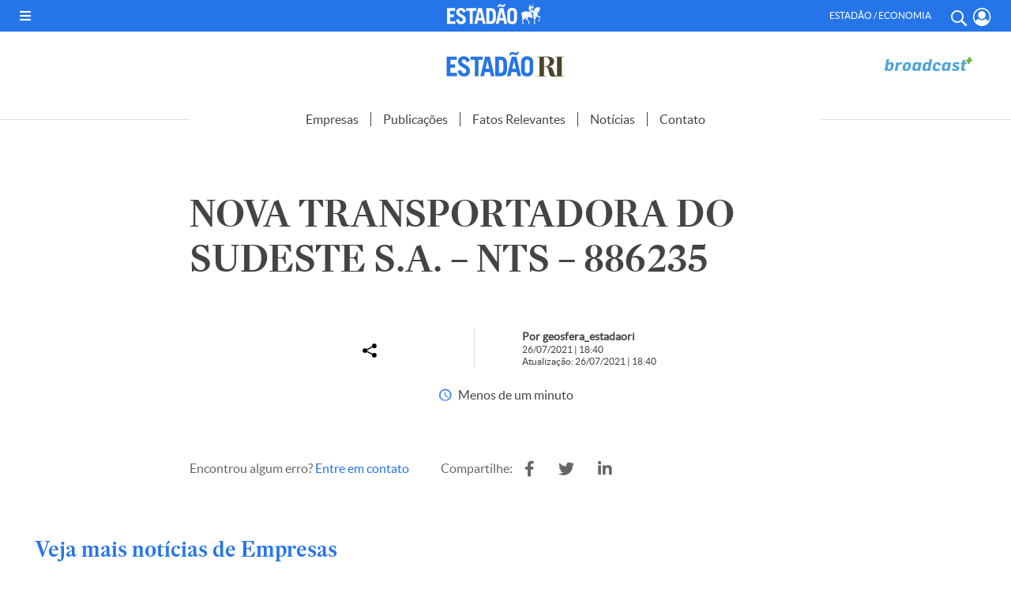

--- FILE ---
content_type: text/html; charset=UTF-8
request_url: https://estadaori.estadao.com.br/fatos_relevantes/nova-transportadora-do-sudeste-s-a-nts-886235/
body_size: 17371
content:
<!DOCTYPE html PUBLIC "-//W3C//DTD XHTML 1.0 Transitional//EN" "http://www.w3.org/TR/xhtml1/DTD/xhtml1-transitional.dtd">
<html xmlns="http://www.w3.org/1999/xhtml" lang="pt-BR">

<head profile="http://gmpg.org/xfn/11">

    
    <!--PERMUTIVE-->
    <script>
        !function(e,o,n,i){if(!e){e=e||{},window.permutive=e,e.q=[];var t=function(){return([1e7]+-1e3+-4e3+-8e3+-1e11).replace(/[018]/g,function(e){return(e^(window.crypto||window.msCrypto).getRandomValues(new Uint8Array(1))[0]&15>>e/4).toString(16)})};e.config=i||{},e.config.apiKey=o,e.config.workspaceId=n,e.config.environment=e.config.environment||"production",(window.crypto||window.msCrypto)&&(e.config.viewId=t());for(var g=["addon","identify","track","trigger","query","segment","segments","ready","on","once","user","consent"],r=0;r<g.length;r++){var w=g[r];e[w]=function(o){return function(){var n=Array.prototype.slice.call(arguments,0);e.q.push({functionName:o,arguments:n})}}(w)}}}(window.permutive,"e7be0ed6-b742-4872-aee1-86e922db2cf9","d8d2afed-c874-40f4-8d17-f533b9b5d9b8",{"consentRequired": false});
        window.googletag=window.googletag||{},window.googletag.cmd=window.googletag.cmd||[],window.googletag.cmd.push(function(){if(0===window.googletag.pubads().getTargeting("permutive").length){var e=window.localStorage.getItem("_pdfps");window.googletag.pubads().setTargeting("permutive",e?JSON.parse(e):[]);var o=window.localStorage.getItem("permutive-id");o&&(window.googletag.pubads().setTargeting("puid",o),window.googletag.pubads().setTargeting("ptime",Date.now().toString())),window.permutive.config.viewId&&window.googletag.pubads().setTargeting("prmtvvid",window.permutive.config.viewId),window.permutive.config.workspaceId&&window.googletag.pubads().setTargeting("prmtvwid",window.permutive.config.workspaceId)}});
        permutive.addon('web',{
            "page": {
                "section": "fatos_relevantes",
                "is_subscriber": false,
                "article": {
                    "published_date": "2021-07-26T18:07:00-03:00",
                    "title": "NOVA TRANSPORTADORA DO SUDESTE S.A. &#8211; NTS &#8211; 886235",
                    "authors": [
                        "geosfera_estadaori"
                    ],
                    "description": "",
                    "tags": [
                                            ]
                }
            }
        });
    </script>
    <script async src="https://d8d2afed-c874-40f4-8d17-f533b9b5d9b8.edge.permutive.app/d8d2afed-c874-40f4-8d17-f533b9b5d9b8-web.js"></script>
    <!--PERMUTIVE-->

    <script>
        dataLayerParceirosEstadao = [];

        var dataLayerGA4 = [{
            tipo_pagina: "conteudo",
            titulo: "NOVA TRANSPORTADORA DO SUDESTE S.A. &#8211; NTS &#8211; 886235",
            editoria: "estadaori",
            content_group: "estadaori",
            subeditoria: "fatos_relevantes",
            autor: "geosfera_estadaori",
            tag: "",
            data_publicacao: "2021-07-26T18:07:00-03:00",
            squad: "mercado_anunciante",
            host_name: "https://estadaori.estadao.com.br"
        }];
    </script>

    <script>
        (function(w, d, s, l, i) {
            w[l] = w[l] || [];
            w[l].push({
                'gtm.start': new Date().getTime(),
                event: 'gtm.js'
            });
            var f = d.getElementsByTagName(s)[0],
                j = d.createElement(s),
                dl = l != 'dataLayer' ? '&l=' + l : '';
            j.async = true;
            j.src =
                'https://www.googletagmanager.com/gtm.js?id=' + i + dl;
            f.parentNode.insertBefore(j, f);
        })(window, document, 'script', 'dataLayerGA4', 'GTM-5L32PDBW');
    </script>

    <!-- Google Tag Manager -->
    <!--<script>
        (function(w, d, s, l, i) {
            w[l] = w[l] || [];
            w[l].push({
                'gtm.start': new Date().getTime(),
                event: 'gtm.js'
            });
            var f = d.getElementsByTagName(s)[0],
                j = d.createElement(s),
                dl = l != 'dataLayer' ? '&l=' + l : '';
            j.async = true;
            j.src =
                'https://www.googletagmanager.com/gtm.js?id=' + i + dl;
            f.parentNode.insertBefore(j, f);
        })(window, document, 'script', 'dataLayerParceirosEstadao', 'GTM-WM6CZWF');
    </script>-->
    <!-- End Google Tag Manager -->

    <!-- Outras tags, css, etc -->
    <title>Estadão RI</title>

    <script async src="https://securepubads.g.doubleclick.net/tag/js/gpt.js"></script>
    
    <meta http-equiv="content-type" content="text/html; charset=UTF-8" />
    <meta http-equiv="Cache-Control" content="no-cache, no-store">
    <meta http-equiv="Pragma" content="no-cache, no-store">
    <meta name="viewport" content="width=device-width, initial-scale=1.0">
    <meta name="theme-color" content="#2575e8">
    <meta http-equiv="Access-Control-Allow-Origin" content="*" />

    <link rel="shortcut icon" href="https://estadaori.estadao.com.br/favicon.ico?1" type="image/x-icon" />
    <link rel="alternate" type="application/rss+xml" href="https://estadaori.estadao.com.br/feed/" title="Estadão RI latest posts" />
    <link rel="alternate" type="application/rss+xml" href="https://estadaori.estadao.com.br/comments/feed/" title="Estadão RI latest comments" />
    <link rel="pingback" href="https://estadaori.estadao.com.br/xmlrpc.php" />

    <link href="https://estadaori.estadao.com.br/wp-content/themes/estadaori/fontawesome-free-5.12.1-web/css/all.css" rel="stylesheet">
    <link rel="stylesheet" type="text/css" href="https://estadaori.estadao.com.br/wp-content/themes/estadaori/slick/slick.css">
    <link rel="stylesheet" type="text/css" href="https://estadaori.estadao.com.br/wp-content/themes/estadaori/slick/slick-theme.css">

    <meta name='robots' content='index, follow, max-image-preview:large, max-snippet:-1, max-video-preview:-1' />

	<!-- This site is optimized with the Yoast SEO plugin v25.6 - https://yoast.com/wordpress/plugins/seo/ -->
	<link rel="canonical" href="https://estadaori.estadao.com.br/fatos_relevantes/nova-transportadora-do-sudeste-s-a-nts-886235/" />
	<meta property="og:locale" content="pt_BR" />
	<meta property="og:type" content="article" />
	<meta property="og:title" content="NOVA TRANSPORTADORA DO SUDESTE S.A. - NTS - 886235 - Estadão RI" />
	<meta property="og:url" content="https://estadaori.estadao.com.br/fatos_relevantes/nova-transportadora-do-sudeste-s-a-nts-886235/" />
	<meta property="og:site_name" content="Estadão RI" />
	<meta name="twitter:card" content="summary_large_image" />
	<script type="application/ld+json" class="yoast-schema-graph">{"@context":"https://schema.org","@graph":[{"@type":"WebPage","@id":"https://estadaori.estadao.com.br/fatos_relevantes/nova-transportadora-do-sudeste-s-a-nts-886235/","url":"https://estadaori.estadao.com.br/fatos_relevantes/nova-transportadora-do-sudeste-s-a-nts-886235/","name":"NOVA TRANSPORTADORA DO SUDESTE S.A. - NTS - 886235 - Estadão RI","isPartOf":{"@id":"https://estadaori.estadao.com.br/#website"},"datePublished":"2021-07-26T21:40:00+00:00","breadcrumb":{"@id":"https://estadaori.estadao.com.br/fatos_relevantes/nova-transportadora-do-sudeste-s-a-nts-886235/#breadcrumb"},"inLanguage":"pt-BR","potentialAction":[{"@type":"ReadAction","target":["https://estadaori.estadao.com.br/fatos_relevantes/nova-transportadora-do-sudeste-s-a-nts-886235/"]}]},{"@type":"BreadcrumbList","@id":"https://estadaori.estadao.com.br/fatos_relevantes/nova-transportadora-do-sudeste-s-a-nts-886235/#breadcrumb","itemListElement":[{"@type":"ListItem","position":1,"name":"Início","item":"https://estadaori.estadao.com.br/"},{"@type":"ListItem","position":2,"name":"Fatos Relevantes","item":"https://estadaori.estadao.com.br/fatos_relevantes/"},{"@type":"ListItem","position":3,"name":"NOVA TRANSPORTADORA DO SUDESTE S.A. &#8211; NTS &#8211; 886235"}]},{"@type":"WebSite","@id":"https://estadaori.estadao.com.br/#website","url":"https://estadaori.estadao.com.br/","name":"Estadão RI","description":"Fique por dentro dos principais fatos que podem auxiliar sua tomada de decisão na compra e venda de papéis.","potentialAction":[{"@type":"SearchAction","target":{"@type":"EntryPoint","urlTemplate":"https://estadaori.estadao.com.br/?s={search_term_string}"},"query-input":{"@type":"PropertyValueSpecification","valueRequired":true,"valueName":"search_term_string"}}],"inLanguage":"pt-BR"}]}</script>
	<!-- / Yoast SEO plugin. -->


<link rel="alternate" title="oEmbed (JSON)" type="application/json+oembed" href="https://estadaori.estadao.com.br/wp-json/oembed/1.0/embed?url=https%3A%2F%2Festadaori.estadao.com.br%2Ffatos_relevantes%2Fnova-transportadora-do-sudeste-s-a-nts-886235%2F" />
<link rel="alternate" title="oEmbed (XML)" type="text/xml+oembed" href="https://estadaori.estadao.com.br/wp-json/oembed/1.0/embed?url=https%3A%2F%2Festadaori.estadao.com.br%2Ffatos_relevantes%2Fnova-transportadora-do-sudeste-s-a-nts-886235%2F&#038;format=xml" />
<style id='wp-img-auto-sizes-contain-inline-css' type='text/css'>
img:is([sizes=auto i],[sizes^="auto," i]){contain-intrinsic-size:3000px 1500px}
/*# sourceURL=wp-img-auto-sizes-contain-inline-css */
</style>
<style id='wp-emoji-styles-inline-css' type='text/css'>

	img.wp-smiley, img.emoji {
		display: inline !important;
		border: none !important;
		box-shadow: none !important;
		height: 1em !important;
		width: 1em !important;
		margin: 0 0.07em !important;
		vertical-align: -0.1em !important;
		background: none !important;
		padding: 0 !important;
	}
/*# sourceURL=wp-emoji-styles-inline-css */
</style>
<style id='wp-block-library-inline-css' type='text/css'>
:root{--wp-block-synced-color:#7a00df;--wp-block-synced-color--rgb:122,0,223;--wp-bound-block-color:var(--wp-block-synced-color);--wp-editor-canvas-background:#ddd;--wp-admin-theme-color:#007cba;--wp-admin-theme-color--rgb:0,124,186;--wp-admin-theme-color-darker-10:#006ba1;--wp-admin-theme-color-darker-10--rgb:0,107,160.5;--wp-admin-theme-color-darker-20:#005a87;--wp-admin-theme-color-darker-20--rgb:0,90,135;--wp-admin-border-width-focus:2px}@media (min-resolution:192dpi){:root{--wp-admin-border-width-focus:1.5px}}.wp-element-button{cursor:pointer}:root .has-very-light-gray-background-color{background-color:#eee}:root .has-very-dark-gray-background-color{background-color:#313131}:root .has-very-light-gray-color{color:#eee}:root .has-very-dark-gray-color{color:#313131}:root .has-vivid-green-cyan-to-vivid-cyan-blue-gradient-background{background:linear-gradient(135deg,#00d084,#0693e3)}:root .has-purple-crush-gradient-background{background:linear-gradient(135deg,#34e2e4,#4721fb 50%,#ab1dfe)}:root .has-hazy-dawn-gradient-background{background:linear-gradient(135deg,#faaca8,#dad0ec)}:root .has-subdued-olive-gradient-background{background:linear-gradient(135deg,#fafae1,#67a671)}:root .has-atomic-cream-gradient-background{background:linear-gradient(135deg,#fdd79a,#004a59)}:root .has-nightshade-gradient-background{background:linear-gradient(135deg,#330968,#31cdcf)}:root .has-midnight-gradient-background{background:linear-gradient(135deg,#020381,#2874fc)}:root{--wp--preset--font-size--normal:16px;--wp--preset--font-size--huge:42px}.has-regular-font-size{font-size:1em}.has-larger-font-size{font-size:2.625em}.has-normal-font-size{font-size:var(--wp--preset--font-size--normal)}.has-huge-font-size{font-size:var(--wp--preset--font-size--huge)}.has-text-align-center{text-align:center}.has-text-align-left{text-align:left}.has-text-align-right{text-align:right}.has-fit-text{white-space:nowrap!important}#end-resizable-editor-section{display:none}.aligncenter{clear:both}.items-justified-left{justify-content:flex-start}.items-justified-center{justify-content:center}.items-justified-right{justify-content:flex-end}.items-justified-space-between{justify-content:space-between}.screen-reader-text{border:0;clip-path:inset(50%);height:1px;margin:-1px;overflow:hidden;padding:0;position:absolute;width:1px;word-wrap:normal!important}.screen-reader-text:focus{background-color:#ddd;clip-path:none;color:#444;display:block;font-size:1em;height:auto;left:5px;line-height:normal;padding:15px 23px 14px;text-decoration:none;top:5px;width:auto;z-index:100000}html :where(.has-border-color){border-style:solid}html :where([style*=border-top-color]){border-top-style:solid}html :where([style*=border-right-color]){border-right-style:solid}html :where([style*=border-bottom-color]){border-bottom-style:solid}html :where([style*=border-left-color]){border-left-style:solid}html :where([style*=border-width]){border-style:solid}html :where([style*=border-top-width]){border-top-style:solid}html :where([style*=border-right-width]){border-right-style:solid}html :where([style*=border-bottom-width]){border-bottom-style:solid}html :where([style*=border-left-width]){border-left-style:solid}html :where(img[class*=wp-image-]){height:auto;max-width:100%}:where(figure){margin:0 0 1em}html :where(.is-position-sticky){--wp-admin--admin-bar--position-offset:var(--wp-admin--admin-bar--height,0px)}@media screen and (max-width:600px){html :where(.is-position-sticky){--wp-admin--admin-bar--position-offset:0px}}

/*# sourceURL=wp-block-library-inline-css */
</style><style id='global-styles-inline-css' type='text/css'>
:root{--wp--preset--aspect-ratio--square: 1;--wp--preset--aspect-ratio--4-3: 4/3;--wp--preset--aspect-ratio--3-4: 3/4;--wp--preset--aspect-ratio--3-2: 3/2;--wp--preset--aspect-ratio--2-3: 2/3;--wp--preset--aspect-ratio--16-9: 16/9;--wp--preset--aspect-ratio--9-16: 9/16;--wp--preset--color--black: #000000;--wp--preset--color--cyan-bluish-gray: #abb8c3;--wp--preset--color--white: #ffffff;--wp--preset--color--pale-pink: #f78da7;--wp--preset--color--vivid-red: #cf2e2e;--wp--preset--color--luminous-vivid-orange: #ff6900;--wp--preset--color--luminous-vivid-amber: #fcb900;--wp--preset--color--light-green-cyan: #7bdcb5;--wp--preset--color--vivid-green-cyan: #00d084;--wp--preset--color--pale-cyan-blue: #8ed1fc;--wp--preset--color--vivid-cyan-blue: #0693e3;--wp--preset--color--vivid-purple: #9b51e0;--wp--preset--gradient--vivid-cyan-blue-to-vivid-purple: linear-gradient(135deg,rgb(6,147,227) 0%,rgb(155,81,224) 100%);--wp--preset--gradient--light-green-cyan-to-vivid-green-cyan: linear-gradient(135deg,rgb(122,220,180) 0%,rgb(0,208,130) 100%);--wp--preset--gradient--luminous-vivid-amber-to-luminous-vivid-orange: linear-gradient(135deg,rgb(252,185,0) 0%,rgb(255,105,0) 100%);--wp--preset--gradient--luminous-vivid-orange-to-vivid-red: linear-gradient(135deg,rgb(255,105,0) 0%,rgb(207,46,46) 100%);--wp--preset--gradient--very-light-gray-to-cyan-bluish-gray: linear-gradient(135deg,rgb(238,238,238) 0%,rgb(169,184,195) 100%);--wp--preset--gradient--cool-to-warm-spectrum: linear-gradient(135deg,rgb(74,234,220) 0%,rgb(151,120,209) 20%,rgb(207,42,186) 40%,rgb(238,44,130) 60%,rgb(251,105,98) 80%,rgb(254,248,76) 100%);--wp--preset--gradient--blush-light-purple: linear-gradient(135deg,rgb(255,206,236) 0%,rgb(152,150,240) 100%);--wp--preset--gradient--blush-bordeaux: linear-gradient(135deg,rgb(254,205,165) 0%,rgb(254,45,45) 50%,rgb(107,0,62) 100%);--wp--preset--gradient--luminous-dusk: linear-gradient(135deg,rgb(255,203,112) 0%,rgb(199,81,192) 50%,rgb(65,88,208) 100%);--wp--preset--gradient--pale-ocean: linear-gradient(135deg,rgb(255,245,203) 0%,rgb(182,227,212) 50%,rgb(51,167,181) 100%);--wp--preset--gradient--electric-grass: linear-gradient(135deg,rgb(202,248,128) 0%,rgb(113,206,126) 100%);--wp--preset--gradient--midnight: linear-gradient(135deg,rgb(2,3,129) 0%,rgb(40,116,252) 100%);--wp--preset--font-size--small: 13px;--wp--preset--font-size--medium: 20px;--wp--preset--font-size--large: 36px;--wp--preset--font-size--x-large: 42px;--wp--preset--spacing--20: 0.44rem;--wp--preset--spacing--30: 0.67rem;--wp--preset--spacing--40: 1rem;--wp--preset--spacing--50: 1.5rem;--wp--preset--spacing--60: 2.25rem;--wp--preset--spacing--70: 3.38rem;--wp--preset--spacing--80: 5.06rem;--wp--preset--shadow--natural: 6px 6px 9px rgba(0, 0, 0, 0.2);--wp--preset--shadow--deep: 12px 12px 50px rgba(0, 0, 0, 0.4);--wp--preset--shadow--sharp: 6px 6px 0px rgba(0, 0, 0, 0.2);--wp--preset--shadow--outlined: 6px 6px 0px -3px rgb(255, 255, 255), 6px 6px rgb(0, 0, 0);--wp--preset--shadow--crisp: 6px 6px 0px rgb(0, 0, 0);}:where(.is-layout-flex){gap: 0.5em;}:where(.is-layout-grid){gap: 0.5em;}body .is-layout-flex{display: flex;}.is-layout-flex{flex-wrap: wrap;align-items: center;}.is-layout-flex > :is(*, div){margin: 0;}body .is-layout-grid{display: grid;}.is-layout-grid > :is(*, div){margin: 0;}:where(.wp-block-columns.is-layout-flex){gap: 2em;}:where(.wp-block-columns.is-layout-grid){gap: 2em;}:where(.wp-block-post-template.is-layout-flex){gap: 1.25em;}:where(.wp-block-post-template.is-layout-grid){gap: 1.25em;}.has-black-color{color: var(--wp--preset--color--black) !important;}.has-cyan-bluish-gray-color{color: var(--wp--preset--color--cyan-bluish-gray) !important;}.has-white-color{color: var(--wp--preset--color--white) !important;}.has-pale-pink-color{color: var(--wp--preset--color--pale-pink) !important;}.has-vivid-red-color{color: var(--wp--preset--color--vivid-red) !important;}.has-luminous-vivid-orange-color{color: var(--wp--preset--color--luminous-vivid-orange) !important;}.has-luminous-vivid-amber-color{color: var(--wp--preset--color--luminous-vivid-amber) !important;}.has-light-green-cyan-color{color: var(--wp--preset--color--light-green-cyan) !important;}.has-vivid-green-cyan-color{color: var(--wp--preset--color--vivid-green-cyan) !important;}.has-pale-cyan-blue-color{color: var(--wp--preset--color--pale-cyan-blue) !important;}.has-vivid-cyan-blue-color{color: var(--wp--preset--color--vivid-cyan-blue) !important;}.has-vivid-purple-color{color: var(--wp--preset--color--vivid-purple) !important;}.has-black-background-color{background-color: var(--wp--preset--color--black) !important;}.has-cyan-bluish-gray-background-color{background-color: var(--wp--preset--color--cyan-bluish-gray) !important;}.has-white-background-color{background-color: var(--wp--preset--color--white) !important;}.has-pale-pink-background-color{background-color: var(--wp--preset--color--pale-pink) !important;}.has-vivid-red-background-color{background-color: var(--wp--preset--color--vivid-red) !important;}.has-luminous-vivid-orange-background-color{background-color: var(--wp--preset--color--luminous-vivid-orange) !important;}.has-luminous-vivid-amber-background-color{background-color: var(--wp--preset--color--luminous-vivid-amber) !important;}.has-light-green-cyan-background-color{background-color: var(--wp--preset--color--light-green-cyan) !important;}.has-vivid-green-cyan-background-color{background-color: var(--wp--preset--color--vivid-green-cyan) !important;}.has-pale-cyan-blue-background-color{background-color: var(--wp--preset--color--pale-cyan-blue) !important;}.has-vivid-cyan-blue-background-color{background-color: var(--wp--preset--color--vivid-cyan-blue) !important;}.has-vivid-purple-background-color{background-color: var(--wp--preset--color--vivid-purple) !important;}.has-black-border-color{border-color: var(--wp--preset--color--black) !important;}.has-cyan-bluish-gray-border-color{border-color: var(--wp--preset--color--cyan-bluish-gray) !important;}.has-white-border-color{border-color: var(--wp--preset--color--white) !important;}.has-pale-pink-border-color{border-color: var(--wp--preset--color--pale-pink) !important;}.has-vivid-red-border-color{border-color: var(--wp--preset--color--vivid-red) !important;}.has-luminous-vivid-orange-border-color{border-color: var(--wp--preset--color--luminous-vivid-orange) !important;}.has-luminous-vivid-amber-border-color{border-color: var(--wp--preset--color--luminous-vivid-amber) !important;}.has-light-green-cyan-border-color{border-color: var(--wp--preset--color--light-green-cyan) !important;}.has-vivid-green-cyan-border-color{border-color: var(--wp--preset--color--vivid-green-cyan) !important;}.has-pale-cyan-blue-border-color{border-color: var(--wp--preset--color--pale-cyan-blue) !important;}.has-vivid-cyan-blue-border-color{border-color: var(--wp--preset--color--vivid-cyan-blue) !important;}.has-vivid-purple-border-color{border-color: var(--wp--preset--color--vivid-purple) !important;}.has-vivid-cyan-blue-to-vivid-purple-gradient-background{background: var(--wp--preset--gradient--vivid-cyan-blue-to-vivid-purple) !important;}.has-light-green-cyan-to-vivid-green-cyan-gradient-background{background: var(--wp--preset--gradient--light-green-cyan-to-vivid-green-cyan) !important;}.has-luminous-vivid-amber-to-luminous-vivid-orange-gradient-background{background: var(--wp--preset--gradient--luminous-vivid-amber-to-luminous-vivid-orange) !important;}.has-luminous-vivid-orange-to-vivid-red-gradient-background{background: var(--wp--preset--gradient--luminous-vivid-orange-to-vivid-red) !important;}.has-very-light-gray-to-cyan-bluish-gray-gradient-background{background: var(--wp--preset--gradient--very-light-gray-to-cyan-bluish-gray) !important;}.has-cool-to-warm-spectrum-gradient-background{background: var(--wp--preset--gradient--cool-to-warm-spectrum) !important;}.has-blush-light-purple-gradient-background{background: var(--wp--preset--gradient--blush-light-purple) !important;}.has-blush-bordeaux-gradient-background{background: var(--wp--preset--gradient--blush-bordeaux) !important;}.has-luminous-dusk-gradient-background{background: var(--wp--preset--gradient--luminous-dusk) !important;}.has-pale-ocean-gradient-background{background: var(--wp--preset--gradient--pale-ocean) !important;}.has-electric-grass-gradient-background{background: var(--wp--preset--gradient--electric-grass) !important;}.has-midnight-gradient-background{background: var(--wp--preset--gradient--midnight) !important;}.has-small-font-size{font-size: var(--wp--preset--font-size--small) !important;}.has-medium-font-size{font-size: var(--wp--preset--font-size--medium) !important;}.has-large-font-size{font-size: var(--wp--preset--font-size--large) !important;}.has-x-large-font-size{font-size: var(--wp--preset--font-size--x-large) !important;}
/*# sourceURL=global-styles-inline-css */
</style>

<style id='classic-theme-styles-inline-css' type='text/css'>
/*! This file is auto-generated */
.wp-block-button__link{color:#fff;background-color:#32373c;border-radius:9999px;box-shadow:none;text-decoration:none;padding:calc(.667em + 2px) calc(1.333em + 2px);font-size:1.125em}.wp-block-file__button{background:#32373c;color:#fff;text-decoration:none}
/*# sourceURL=/wp-includes/css/classic-themes.min.css */
</style>
<link rel='stylesheet' id='contact-form-7-css' href='https://estadaori.estadao.com.br/wp-content/plugins/contact-form-7/includes/css/styles.css?ver=6.1' type='text/css' media='all' />
<link rel='stylesheet' id='style-publicidade-css' href='https://estadaori.estadao.com.br/wp-content/themes/estadaori/inc/ads/assets/css/publicidades.min.css?ver=3.7' type='text/css' media='all' />
<link rel='stylesheet' id='style-css' href='https://estadaori.estadao.com.br/wp-content/themes/estadaori/style.css?ver=3.7' type='text/css' media='all' />
<script type="text/javascript" id="config-publicidades-js-before">
/* <![CDATA[ */
window.estadaori = ( window.estadaori || {} );
 window.estadaori.configsAd = {"adUnit":"\/118650305\/estadaori\/noticia","editoria":"","is_single":true,"is_home":false,"tags":[],"adUnitPremium":"","tempo_para_refresh":{"publicidades":{"desktop_dia_de_semana":"25","desktop_final_de_semana":"15","mobile_dia_de_semana":"15","mobile_final_de_semana":"10"},"publicidades_premium":{"desktop_dia_de_semana":"45","desktop_final_de_semana":"25","mobile_dia_de_semana":"30","mobile_final_de_semana":"20"}}};
//# sourceURL=config-publicidades-js-before
/* ]]> */
</script>
<script type="text/javascript" src="https://estadaori.estadao.com.br/wp-content/themes/estadaori/inc/ads/assets/js/config-publicidades.min.js?ver=3.7" id="config-publicidades-js"></script>
<script type="text/javascript" src="https://estadaori.estadao.com.br/wp-content/themes/estadaori/inc/ads/assets/js/index.js?ver=3.7" id="index-js"></script>
<script type="text/javascript" src="https://estadaori.estadao.com.br/wp-content/themes/estadaori/inc/ads/assets/js/sticky.js?ver=3.7" id="sticky-js"></script>
<script type="text/javascript" src="https://estadaori.estadao.com.br/wp-includes/js/jquery/jquery.min.js?ver=3.7.1" id="jquery-core-js"></script>
<script type="text/javascript" src="https://estadaori.estadao.com.br/wp-includes/js/jquery/jquery-migrate.min.js?ver=3.4.1" id="jquery-migrate-js"></script>
<link rel="https://api.w.org/" href="https://estadaori.estadao.com.br/wp-json/" /><link rel="alternate" title="JSON" type="application/json" href="https://estadaori.estadao.com.br/wp-json/wp/v2/fatos_relevantes/9494" /><link rel="EditURI" type="application/rsd+xml" title="RSD" href="https://estadaori.estadao.com.br/xmlrpc.php?rsd" />
<meta name="generator" content="WordPress 6.9" />
<link rel='shortlink' href='https://estadaori.estadao.com.br/?p=9494' />

		<script>
		(function(h,o,t,j,a,r){
			h.hj=h.hj||function(){(h.hj.q=h.hj.q||[]).push(arguments)};
			h._hjSettings={hjid:2716158,hjsv:5};
			a=o.getElementsByTagName('head')[0];
			r=o.createElement('script');r.async=1;
			r.src=t+h._hjSettings.hjid+j+h._hjSettings.hjsv;
			a.appendChild(r);
		})(window,document,'//static.hotjar.com/c/hotjar-','.js?sv=');
		</script>
		
    
    <!-- Global site tag (gtag.js) - Google Analytics -->
    <!--<script async src="https://www.googletagmanager.com/gtag/js?id=G-64V214WG6W"></script>
    <script>
        window.dataLayer = window.dataLayer || [];

        function gtag() {
            dataLayer.push(arguments);
        }
        gtag('js', new Date());

        gtag('config', 'G-64V214WG6W');
    </script>-->

</head>


<body class="wp-singular fatos_relevantes-template-default single single-fatos_relevantes postid-9494 wp-theme-estadaori">

    <!-- GA4 Estadão -->
    <noscript><iframe src="https://www.googletagmanager.com/ns.html?id=GTM-5L32PDBW" height="0" width="0" style="display:none;visibility:hidden"></iframe></noscript>
    <!-- End GA4 Estadão -->

    <!-- Google Tag Manager (noscript) -->
    <!--<noscript><iframe src="https://www.googletagmanager.com/ns.html?id=GTM-WM6CZWF" height="0" width="0" style="display:none;visibility:hidden"></iframe></noscript>-->
    <!-- End Google Tag Manager (noscript) -->

    <header>

        <div id="barra-estadao-parceiros" class="barra-estadao-parceiros">
            <nav class="barra-estadao-list">

                <div class="d_flex">
                    <div id="abre_menu" class="">
                        <i class="fas fa-bars" onclick="openMenu();"></i>
                    </div>

                    <a href="https://www.estadao.com.br/" class="estadao estadao_header" title="Estadão" target="_blank">
                        <img src="https://estadaori.estadao.com.br/wp-content/themes/estadaori/imagens/logo-estadao-cavalo-branco.svg" width="118" height="26" alt="Estadão" title="Estadão" />
                    </a>

                    <div class="header-icon-menu d_flex">
                        <p class="txt">Estadão / Economia</p>
                        <a href="#" class="header-icon search-button js-toggle-menu" title="Buscar" onclick="openMenu();jQuery('#search_box_input').focus();"> <i class="ico-search"></i> </a>
                        <a href="https://acesso.estadao.com.br/login/minha-conta" class="header-icon minha-conta-picture" title="Meu Perfil">
                            <svg viewBox="0 0 20 20">
                                <path fill-rule="evenodd" clip-rule="evenodd" d="M5.922.792a9.325,9.325,0,0,1,7.521,0,9.712,9.712,0,0,1,3.091,2.132A10.286,10.286,0,0,1,19.365,10a10.086,10.086,0,0,1-.762,3.872,10,10,0,0,1-2.059,3.192A9.788,9.788,0,0,1,13.459,19.2a9.355,9.355,0,0,1-7.552.008,9.606,9.606,0,0,1-3.08-2.14A10.208,10.208,0,0,1,.767,13.878a10.209,10.209,0,0,1,0-7.764,10.074,10.074,0,0,1,2.064-3.19A9.712,9.712,0,0,1,5.922.792ZM16.371,15.078a8.776,8.776,0,0,0,.951-8.4A8.671,8.671,0,0,0,15.55,3.94,8.361,8.361,0,0,0,12.9,2.11a7.95,7.95,0,0,0-6.441,0,8.361,8.361,0,0,0-2.647,1.83A8.671,8.671,0,0,0,2.042,6.674a8.773,8.773,0,0,0,.952,8.4A3.74,3.74,0,0,1,6.3,12.071a4.664,4.664,0,0,0,1.55,1.07,4.541,4.541,0,0,0,1.832.359,4.541,4.541,0,0,0,1.832-.359,4.664,4.664,0,0,0,1.55-1.07A3.74,3.74,0,0,1,16.371,15.078Zm-3.76-4.185a3.986,3.986,0,0,1-1.339.938,3.878,3.878,0,0,1-1.59.312,3.887,3.887,0,0,1-1.593-.314,4,4,0,0,1-1.341-.942A4.138,4.138,0,0,1,5.837,9.5a4.248,4.248,0,0,1-.3-1.645,4.248,4.248,0,0,1,.3-1.645,4.138,4.138,0,0,1,.912-1.385A4,4,0,0,1,8.09,3.885a3.887,3.887,0,0,1,1.593-.314,3.887,3.887,0,0,1,1.593.314,4,4,0,0,1,1.341.942,4.138,4.138,0,0,1,.912,1.385,4.248,4.248,0,0,1,.3,1.645,4.257,4.257,0,0,1-.306,1.649A4.146,4.146,0,0,1,12.612,10.893Z" transform="translate(0 0)"></path>
                            </svg>
                            <!--<i class="ico-profile"></i>-->
                            <span></span>
                        </a>


                    </div>
                </div>

                <script type="text/javascript">
                    (function() {
                        var getCookie = function(cname) {
                            var name = cname + "=";
                            var decodedCookie = decodeURIComponent(document.cookie);
                            var ca = decodedCookie.split(';');
                            for (var i = 0; i < ca.length; i++) {
                                var c = ca[i];
                                while (c.charAt(0) == ' ') {
                                    c = c.substring(1);
                                }
                                if (c.indexOf(name) == 0) {
                                    return c.substring(name.length, c.length);
                                }
                            }
                            return null;
                        };
                        try {
                            var cookieData = getCookie('OESP_INFO');
                            if (cookieData) {
                                cookieData = JSON.parse(cookieData);
                                if (cookieData.produtos !== 'undefined' && cookieData.produtos != "" && cookieData.produtos.indexOf('Not_') > -1) {
                                    var li_assine = document.querySelectorAll('#barra-estadao-parceiros .barra-estadao-item');
                                    for (var i in li_assine) {
                                        li_assine[i].style.display = "none";
                                    }
                                }
                            }
                        } catch (e) {}
                    })();
                </script>
            </nav>
        </div>

        <div id="topo_1">

            <div class="wrapper d_flex">

                <div class="espaco_120"></div>

                <a href="https://estadaori.estadao.com.br" class="estadaoRI" title="Estadão RI">
                    <img src="https://estadaori.estadao.com.br/wp-content/themes/estadaori/imagens/LOGO_EstadaoRI-01.svg" width="150" height="33" alt="Estadão RI" title="Estadão RI" />
                </a>

                <a href="http://www.broadcast.com.br/produtos/broadcastplus/" class="broadcast" title="Broadcast" target="_blank">
                    <img src="https://estadaori.estadao.com.br/wp-content/themes/estadaori/imagens/2023/broadcast.svg?1" width="" height="" alt="Broadcast" title="Broadcast" />
                </a>


            </div><!-- .wrapper -->
        </div>

        <!-- Menu Mobile -->
        <div id="topo-estadao-ri">
            <div class="wrapper d_flex">
                <div class="btn-menu-mobile"><img src="https://estadaori.estadao.com.br/wp-content/themes/estadaori/imagens/btn-topo-menu-mobile.svg" alt="Menu"></div>
            </div>

            <div id="menu_expandido">

                <div class="btn-fechar-menu-mobile"><img src="https://estadaori.estadao.com.br/wp-content/themes/estadaori/imagens/btn-topo-close.svg" alt="Fechar"></div>

                <figure class="estadaori"><a href="https://www.estadaori.com.br/" title="Estadão" target="_blank"><img src="https://estadaori.estadao.com.br/wp-content/themes/estadaori/imagens/LOGO_EstadaoRI-01.svg" width="" height="" alt="Estadão" title="Estadão" /></a></figure>

                <nav class="menu">
                    <ul>
                        <li> <a href="https://estadaori.estadao.com.br/empresas/" title="Empresas"> Empresas </a> </li>
                        <li> <a href="https://estadaori.estadao.com.br/publicacoes/" title="Publicações"> Publicações </a> </li>
                        <li> <a href="https://estadaori.estadao.com.br/fatos_relevantes/" title="Fatos Relevantes"> Fatos Relevantes </a> </li>
                        <li class="abre_sub_menu"> <a href="https://estadaori.estadao.com.br/noticias/" title="Notícias"> Notícias </a>
                            <ul class="sub_menu">
                                <li> <a href="https://estadaori.estadao.com.br/categoria/financas/" title="Finanças"> Finanças </a>
                                <li> <a href="https://estadaori.estadao.com.br/categoria/empresas/" title="Empresas"> Empresas </a>
                                <li> <a href="https://estadaori.estadao.com.br/categoria/opiniao/" title="Opinião"> Opinião </a>
                            </ul>
                        </li>
                        <li> <a href="https://estadaori.estadao.com.br/economia/indicadores-economicos/" title="Indicadores"> Indicadores </a> </li>
                        <li> <a href="https://estadaori.estadao.com.br/contato/" title="Contato"> Contato </a> </li>
                    </ul>
                </nav>

            </div>
        </div>
        <!-- Menu Mobile -->

        <nav class="header-menu header-secundary-menu ">
            <ul id="menu_list_ul">
                <li> <a href="https://estadaori.estadao.com.br/empresas/" title="Empresas"> Empresas </a> </li>
                <li> <a href="https://estadaori.estadao.com.br/publicacoes/" title="Publicações"> Publicações </a> </li>
                <li> <a href="https://estadaori.estadao.com.br/fatos_relevantes/" title="Fatos Relevantes"> Fatos Relevantes </a> </li>
                <li class="abre_sub_menu"> <a href="https://estadaori.estadao.com.br/noticias/" title="Notícias"> Notícias </a>
                    <!-- <ul class="sub_menu">
                        <li> <a href="https://estadaori.estadao.com.br/categoria/financas/" title="Finanças"> Finanças </a>
                        <li> <a href="https://estadaori.estadao.com.br/categoria/empresas/" title="Empresas"> Empresas </a>
                        <li> <a href="https://estadaori.estadao.com.br/categoria/opiniao/" title="Opinião"> Opinião </a>
                    </ul> -->
                </li>
                <!-- <li> <a href="https://estadaori.estadao.com.br/economia/indicadores-economicos/" title="Indicadores"> Indicadores </a> </li> -->
                <li> <a href="https://estadaori.estadao.com.br/contato/" title="Contato"> Contato </a> </li>
            </ul>
        </nav>

        <div id="top-line">

        </div>

        <div id="open_menu" class="d-none">
            <div class="content">

                <div class="header">
                    <div id="fecha_menu" class="">
                        <i class="fas fa-times" onclick="closeMenu();"></i>
                    </div>

                    <a href="https://www.estadao.com.br/" class="estadao" title="Estadão" target="_blank">
                        <img class="logo-normal" src="https://estadaori.estadao.com.br/wp-content/themes/estadaori/imagens/logo-estadao-cavalo.svg" width="118" height="26" alt="Estadão" title="Estadão" />
                        <img class="logo-white" src="https://estadaori.estadao.com.br/wp-content/themes/estadaori/imagens/logo-estadao-cavalo-branco.svg" width="118" height="26" alt="Estadão" title="Estadão" />
                    </a>

                    <a href="https://estadaori.estadao.com.br" class="estadaoRI estadaoRI_menu" title="Estadão RI">
                        <img src="https://estadaori.estadao.com.br/wp-content/themes/estadaori/imagens/LOGO_EstadaoRI-01.svg" width="128" height="28" alt="Estadão RI" title="Estadão RI" />
                    </a>

                    <div class="header-icon-menu">
                        <a href="#" class="header-icon search-button js-toggle-menu" title="Buscar"> <i class="ico-search"></i> </a>
                        <a href="https://acesso.estadao.com.br/login/?r=https://esportes.estadao.com.br/" class="header-icon minha-conta-picture" title="Meu Perfil"><i class="ico-profile"></i>
                            <span></span>
                        </a>
                    </div>
                </div>

                <div class="search-box">
                    <form method="GET" class="busca-filtro" action="https://busca.estadao.com.br">
                        <div class="input-search ico-search"> <input type="text" id="search_box_input" name="q" placeholder="Encontre notícias, assuntos e pessoas" autocomplete="off"> </div>
                    </form>
                </div>

                <div class="nav_menu">
                    <ul class="navbar">
                        <li class="inline-block perfil item-1 "> <a href="https://acesso.estadao.com.br/login/?r=https://esportes.estadao.com.br/" class="change-menu-hamburguer" title="Perfil"> <span class="icon icon-perfil minha-conta-picture-mobile"></span> <span class="text"><span>Perfil</span></span> </a> </li>
                        <li class="inline-block transito item-2 "> <a href="https://transito.estadao.com.br" title="Trânsito"> <span class="icon icon-transito"></span> <span class="text">Trânsito</span> </a> </li>
                        <li class="inline-block tempo item-3 "> <a href="https://www.estadao.com.br/clima-e-tempo/sp-sao-paulo/" title="Tempo"> <span class="icon icon-tempo"></span> <span class="text">Tempo</span> </a> </li>
                        <li class="inline-block horoscopo item-4 "> <a href="https://emais.estadao.com.br/horoscopo" title="Horóscopo"> <span class="icon icon-horoscopo"></span> <span class="text">Horóscopo</span> </a> </li>
                        <li class="inline-block quadrinhos item-5 "> <a href="https://cultura.estadao.com.br/quadrinhos" title="Quadrinhos"> <span class="icon icon-quadrinhos"></span> <span class="text">Quadrinhos</span> </a> </li>
                        <li class="inline-block loterias item-6 "> <a href="https://loterias.estadao.com.br/mega-sena" title="Loterias"> <span class="icon icon-loterias"></span> <span class="text">Loterias</span> </a> </li>
                        <li class="inline-block aplicativos item-7 "> <a href="https://www.estadao.com.br/aplicativos/" title="Aplicativos"> <span class="icon icon-aplicativos"></span> <span class="text">Aplicativos</span> </a> </li>
                        <li class="inline-block assine item-8"> <a href="https://assine.estadao.com.br/?&amp;utm_source=portal_estadao_selo_acesso&amp;referrer_url=https://esportes.estadao.com.br/&amp;utm_medium=portal_estadao_selo_acesso&amp;utm_campaign=portal_estadao_selo_acesso" target="_blank" title="Assine"> <span class="icon icon-assine"></span> <span class="text">Assine</span> </a> </li>
                    </ul>
                </div>

                <div class="menu-list">
                    <ul>
                        <li> <a href="https://opiniao.estadao.com.br" title="Opinião"> Opinião <i class="ico-arrow-right"></i> </a> </li>
                        <li> <a href="https://politica.estadao.com.br" title="Política"> Política <i class="ico-arrow-right"></i> </a> </li>
                        <li> <a href="https://economia.estadao.com.br" title="Economia &amp; Negócios"> Economia &amp; Negócios <i class="ico-arrow-right"></i> </a> </li>
                        <li> <a href="https://brasil.estadao.com.br" title="Brasil"> Brasil <i class="ico-arrow-right"></i> </a> </li>
                        <li> <a href="https://internacional.estadao.com.br" title="Internacional"> Internacional <i class="ico-arrow-right"></i> </a> </li>
                        <li> <a href="https://esportes.estadao.com.br" title="Esportes"> Esportes <i class="ico-arrow-right"></i> </a> </li>
                        <li> <a href="https://cultura.estadao.com.br" title="Cultura"> Cultura <i class="ico-arrow-right"></i> </a> </li>
                        <li> <a href="https://www.estadao.com.br/ultimas" title="Últimas"> Últimas <i class="ico-arrow-right"></i> </a> </li>
                    </ul>
                </div>

                <div class="menu-list">
                    <ul>
                        <li> <a href="https://acervo.estadao.com.br/" title="Acervo"> Acervo <i class="ico-arrow-right"></i> </a> </li>
                        <li> <a href="http://pme.estadao.com.br/" title="PME"> PME <i class="ico-arrow-right"></i> </a> </li>
                        <li> <a href="http://jornaldocarro.estadao.com.br/" title="Jornal do Carro"> Jornal do Carro <i class="ico-arrow-right"></i> </a> </li>
                        <li> <a href="https://paladar.estadao.com.br/" title="Paladar"> Paladar <i class="ico-arrow-right"></i> </a> </li>
                        <li> <a href="https://link.estadao.com.br/" title="Link"> Link <i class="ico-arrow-right"></i> </a> </li>
                        <li> <a href="https://emais.estadao.com.br/" title="E+"> E+ <i class="ico-arrow-right"></i> </a> </li>
                        <li> <a href="https://viagem.estadao.com.br/" title="Viagem"> Viagem <i class="ico-arrow-right"></i> </a> </li>
                        <li> <a href="http://www.classificadosestadao.com.br/" title="Classificados"> Classificados <i class="ico-arrow-right"></i> </a> </li>
                    </ul>
                </div>

                <div class="menu-list">
                    <ul>
                        <li> <a href="https://eldorado.estadao.com.br" title="Rádio Eldorado"> Rádio Eldorado <i class="ico-arrow-right"></i> </a> </li>
                        <li> <a href="https://alias.estadao.com.br/" title="Aliás"> Aliás <i class="ico-arrow-right"></i> </a> </li>
                        <li> <a href="https://educacao.estadao.com.br/" title="Educação"> Educação <i class="ico-arrow-right"></i> </a> </li>
                        <li> <a href="https://ciencia.estadao.com.br/" title="Ciência"> Ciência <i class="ico-arrow-right"></i> </a> </li>
                        <li> <a href="https://sustentabilidade.estadao.com.br/" title="Sustentabilidade"> Sustentabilidade <i class="ico-arrow-right"></i> </a> </li>
                        <li> <a href="https://saude.estadao.com.br/" title="Saúde"> Saúde <i class="ico-arrow-right"></i> </a> </li>
                        <li> <a href="https://sao-paulo.estadao.com.br/" title="São Paulo"> São Paulo <i class="ico-arrow-right"></i> </a> </li>
                    </ul>
                </div>

                <div class="menu-list">
                    <ul>
                        <li> <a href="https://tudo-sobre.estadao.com.br/" title="Tudo Sobre"> Tudo Sobre <i class="ico-arrow-right"></i> </a> </li>
                        <li> <a href="https://www.estadao.com.br/ao-vivo/" title="Ao Vivo"> Ao Vivo <i class="ico-arrow-right"></i> </a> </li>
                        <li> <a href="https://www.estadao.com.br/blogs/" title="Blogs"> Blogs <i class="ico-arrow-right"></i> </a> </li>
                        <li> <a href="https://www.estadao.com.br/colunas/" title="Colunas"> Colunas <i class="ico-arrow-right"></i> </a> </li>
                        <li> <a href="https://tv.estadao.com.br/" title="TV Estadão"> TV Estadão <i class="ico-arrow-right"></i> </a> </li>
                        <li> <a href="https://www.estadao.com.br/aplicativos/" title="Aplicativos"> Aplicativos <i class="ico-arrow-right"></i> </a> </li>
                        <li> <a href="https://www.estadao.com.br/infograficos" title="Infográficos"> Infográficos <i class="ico-arrow-right"></i> </a> </li>
                        <li> <a href="https://fotos.estadao.com.br/" title="Fotos"> Fotos <i class="ico-arrow-right"></i> </a> </li>
                    </ul>
                </div>

                <div class="menu-list">
                    <ul>
                        <li> <a href="https://emais.estadao.com.br/horoscopo" title="Horóscopo"> Horóscopo <i class="ico-arrow-right"></i> </a> </li>
                        <li> <a href="https://loterias.estadao.com.br/mega-sena" title="Loterias"> Loterias <i class="ico-arrow-right"></i> </a> </li>
                        <li> <a href="https://www.estadao.com.br/clima-e-tempo/sp-sao-paulo/" title="Tempo"> Tempo <i class="ico-arrow-right"></i> </a> </li>
                        <li> <a href="https://transito.estadao.com.br/" title="Trânsito"> Trânsito <i class="ico-arrow-right"></i> </a> </li>
                        <li> <a href="https://www.estadao.com.br/newsletters/" title="Newsletter"> Newsletter <i class="ico-arrow-right"></i> </a> </li>
                        <li> <a href="https://cultura.estadao.com.br/quadrinhos" title="Quadrinhos"> Quadrinhos <i class="ico-arrow-right"></i> </a> </li>
                        <li> <a href="https://arte.estadao.com.br/jogos/sudoku/" title="Sudoku"> Sudoku <i class="ico-arrow-right"></i> </a> </li>
                        <li> <a href="https://arte.estadao.com.br/jogos/palavras-cruzadas/" title="Cruzadas"> Cruzadas <i class="ico-arrow-right"></i> </a> </li>
                    </ul>
                </div>

                <div class="menu-list">
                    <ul>
                        <li> <a href="https://imoveis.moving.com.br/" target="_blank" title="Moving"> Moving <i class="ico-arrow-right"></i> </a> </li>
                        <li> <a href="https://estradao.estadao.com.br/" target="_blank" title="Estradão"> Estradão <i class="ico-arrow-right"></i> </a> </li>
                        <li> <a href="http://www.broadcastpolitico.com.br/" title="Broadcast Político"> Broadcast Político <i class="ico-arrow-right"></i> </a> </li>
                        <li> <a href="https://bluestudio.estadao.com.br" target="_blank" title="Estadão Blue Studio"> Estadão Blue Studio <i class="ico-arrow-right"></i> </a> </li>
                    </ul>
                </div>
            </div>
        </div>
    </header>

    
    <script>
        function openMenu() {
            jQuery("#open_menu").removeClass('d-none');
        }

        function closeMenu() {
            jQuery("#open_menu").addClass('d-none');
        }

        jQuery(document).ready(function() {
            // #quem_ja_publica_esteira
            jQuery('#quem_ja_publica_esteira').slick({
                infinite: true,
                slidesToShow: 6,
                slidesToScroll: 1,
                autoplay: true,
                autoplaySpeed: 3000,
                responsive: [{
                        breakpoint: 1024,
                        settings: {
                            slidesToShow: 4,
                            slidesToScroll: 1,
                        }
                    },
                    {
                        breakpoint: 800,
                        settings: {
                            slidesToShow: 3,
                            slidesToScroll: 1,
                        }
                    },
                    {
                        breakpoint: 480,
                        settings: {
                            slidesToShow: 2,
                            slidesToScroll: 1,
                        }
                    }
                    // You can unslick at a given breakpoint now by adding:
                    // settings: "unslick"
                    // instead of a settings object
                ]
            });

            // Busca
            jQuery('form#searchform select#select_tipo_busca').on('change', function() {
                if (this.value == 'Empresas') {
                    jQuery('#input_search_taxonomy').val("Empresas");
                } else {
                    jQuery('#input_search_taxonomy').val("");
                }
            });

        })
    </script>



    <div id="main">

<div id="container" class="single noticias">

    <div id="topo_post">

        
        <div class="wrapper">
                        
            <h1 class="the_title">
                NOVA TRANSPORTADORA DO SUDESTE S.A. &#8211; NTS &#8211; 886235            </h1>

            <h2 class="olho">
                            </h2>
        </div>

     
            <figure>
                <picture>
                    <source srcset="" media="(max-width: 490px)">
                    <source srcset="" media="(max-width: 900px)">
                    <img src="">
                </picture>
                <p class="wp-caption-text"></p>
            </figure>
      

        <div class="share_autor">
            
            <div class="d_flex">
                
                <div class="share">
  <div class="abre_share"><img src="https://estadaori.estadao.com.br/wp-content/themes/estadaori/imagens/ico-share.svg" alt="Compartilhe"></div>
 
  <div class="social-media-modal">
    <div class="sombra_share"></div>

    <div class="social-media-modal-arrow"></div>
    <div class="social-media-modal-wrapper">
      <a href="https://www.facebook.com/sharer/sharer.php?u=https://estadaori.estadao.com.br/fatos_relevantes/nova-transportadora-do-sudeste-s-a-nts-886235/" title="NOVA TRANSPORTADORA DO SUDESTE S.A. &#8211; NTS &#8211; 886235" target="_blank"><i class="fab fa-facebook-f"></i></a>
      <a href="https://twitter.com/intent/tweet?text=NOVA TRANSPORTADORA DO SUDESTE S.A. &#8211; NTS &#8211; 886235%20no%20Fed%20@estadao%3A%20&url=https://estadaori.estadao.com.br/fatos_relevantes/nova-transportadora-do-sudeste-s-a-nts-886235/" title="" target="_blank"><i class="fab fa-twitter"></i></a>
      <a href="https://api.whatsapp.com/send?text=NOVA TRANSPORTADORA DO SUDESTE S.A. &#8211; NTS &#8211; 886235%20https://estadaori.estadao.com.br/fatos_relevantes/nova-transportadora-do-sudeste-s-a-nts-886235/" title="NOVA TRANSPORTADORA DO SUDESTE S.A. &#8211; NTS &#8211; 886235" target="_blank"><i class="fab fa-whatsapp"></i></a>
      <a href="https://www.linkedin.com/cws/share?url=https://estadaori.estadao.com.br/fatos_relevantes/nova-transportadora-do-sudeste-s-a-nts-886235/" title="NOVA TRANSPORTADORA DO SUDESTE S.A. &#8211; NTS &#8211; 886235" target="_blank"><i class="fab fa-linkedin-in"></i></a>
      <a href="mailto:?subject=NOVA TRANSPORTADORA DO SUDESTE S.A. &#8211; NTS &#8211; 886235&body=NOVA TRANSPORTADORA DO SUDESTE S.A. &#8211; NTS &#8211; 886235%20-%20https://estadaori.estadao.com.br/fatos_relevantes/nova-transportadora-do-sudeste-s-a-nts-886235/" title="NOVA TRANSPORTADORA DO SUDESTE S.A. &#8211; NTS &#8211; 886235" target="_blank"><i class="far fa-envelope"></i></a>
      <!--<a href="" id="copiar_link" onclick="copiarTexto()" title="Copiar Link" value="https://estadaori.estadao.com.br/fatos_relevantes/nova-transportadora-do-sudeste-s-a-nts-886235/"><i class="fas fa-link"></i></a>-->
    </div>

  </div>
  
</div><!-- .share -->
                <div class="autor d_flex">
                    <figure>
                                            </figure>
                    <div class="infos">
                         

                            <p class="autor_nome"><strong>Por geosfera_estadaori</strong></p>
                         
                        <p class="post_data_hora">26/07/2021 | 18:40</p>
                        <p class="atualizacao_data_hora">Atualização: 26/07/2021 | 18:40</p>
                    </div>
                </div>

            </div>

            <div class="amk_get_tempo_leitura_estimado"><span><b></b>Menos de um minuto</span></div>

        </div>

    </div><!-- #topo_post -->

    <div id="content">

        <div id="post" class="wrapper">

            <div class="entry-content">
                 
            </div><!-- .entry-content -->

            <div class="erro_compartilhe">
                <div class="erro">
                    <p>Encontrou algum erro? <a href="https://estadaori.estadao.com.br/contato/" title="Entre em contato">Entre em contato</a></p>
                </div>
                <div class="compartilhe">
                    <p>Compartilhe:</p>
                    <a href="https://www.facebook.com/sharer/sharer.php?u=https://estadaori.estadao.com.br/fatos_relevantes/nova-transportadora-do-sudeste-s-a-nts-886235/" title="NOVA TRANSPORTADORA DO SUDESTE S.A. &#8211; NTS &#8211; 886235" target="_blank"><i class="fab fa-facebook-f"></i></a>
                    <a href="https://twitter.com/intent/tweet?text=NOVA TRANSPORTADORA DO SUDESTE S.A. &#8211; NTS &#8211; 886235%20no%20Fed%20@estadao%3A%20&url=https://estadaori.estadao.com.br/fatos_relevantes/nova-transportadora-do-sudeste-s-a-nts-886235/" title="" target="_blank"><i class="fab fa-twitter"></i></a>
                    <!--<a href="" title="" target="_blank"><i class="fab fa-whatsapp"></i></a>-->
                    <a href="https://www.linkedin.com/cws/share?url=https://estadaori.estadao.com.br/fatos_relevantes/nova-transportadora-do-sudeste-s-a-nts-886235/" title="NOVA TRANSPORTADORA DO SUDESTE S.A. &#8211; NTS &#8211; 886235" target="_blank"><i class="fab fa-linkedin-in"></i></a>
                    <!--<a href="" title="" target="_blank"><i class="far fa-envelope"></i></a>-->
                    <!--<a href="" id="copiar_link" onclick="copiarTexto()" title="Copiar Link" value="https://estadaori.estadao.com.br/fatos_relevantes/nova-transportadora-do-sudeste-s-a-nts-886235/"><i class="fas fa-link"></i></a>-->
                </div>
            </div>

        </div><!-- #post -->

        <section id="mais_noticias" class="wrapper">
            <h2>Veja mais notícias de Empresas</h2>

            <div class="noticias_empresa">
                    
            <article>
            
                    <figure>
                        <a href="https://estadaori.estadao.com.br/2025/12/16/gerdau-aumento-capital-2025/" alt="Metalúrgica Gerdau: Conselho aprova aumento de capital social para quase R$ 11 bi" class="">
                            <picture>
                            <source srcset="https://estadaori.estadao.com.br/wp-content/uploads/2024/08/AdobeStock_318649183_Editorial_Use_Only.jpeg" media="(max-width: 390px)" >
                            <img src="https://estadaori.estadao.com.br/wp-content/uploads/2024/08/AdobeStock_318649183_Editorial_Use_Only.jpeg" alt="">
                            </picture>
                        </a>
                    </figure>
           
                <div class="label">
                
                <div class="chapeu">
                    <h4><a href="https://estadaori.estadao.com.br/categoria/metalurgia-e-siderurgia" title="Metalurgia e Siderurgia">Metalurgia e Siderurgia</a></h4>
                    <div class="share">
  <div class="abre_share"><img src="https://estadaori.estadao.com.br/wp-content/themes/estadaori/imagens/ico-share.svg" alt="Compartilhe"></div>
 
  <div class="social-media-modal">
    <div class="sombra_share"></div>

    <div class="social-media-modal-arrow"></div>
    <div class="social-media-modal-wrapper">
      <a href="https://www.facebook.com/sharer/sharer.php?u=https://estadaori.estadao.com.br/2025/12/16/gerdau-aumento-capital-2025/" title="Metalúrgica Gerdau: Conselho aprova aumento de capital social para quase R$ 11 bi" target="_blank"><i class="fab fa-facebook-f"></i></a>
      <a href="https://twitter.com/intent/tweet?text=Metalúrgica Gerdau: Conselho aprova aumento de capital social para quase R$ 11 bi%20no%20Fed%20@estadao%3A%20&url=https://estadaori.estadao.com.br/2025/12/16/gerdau-aumento-capital-2025/" title="" target="_blank"><i class="fab fa-twitter"></i></a>
      <a href="https://api.whatsapp.com/send?text=Metalúrgica Gerdau: Conselho aprova aumento de capital social para quase R$ 11 bi%20https://estadaori.estadao.com.br/2025/12/16/gerdau-aumento-capital-2025/" title="Metalúrgica Gerdau: Conselho aprova aumento de capital social para quase R$ 11 bi" target="_blank"><i class="fab fa-whatsapp"></i></a>
      <a href="https://www.linkedin.com/cws/share?url=https://estadaori.estadao.com.br/2025/12/16/gerdau-aumento-capital-2025/" title="Metalúrgica Gerdau: Conselho aprova aumento de capital social para quase R$ 11 bi" target="_blank"><i class="fab fa-linkedin-in"></i></a>
      <a href="mailto:?subject=Metalúrgica Gerdau: Conselho aprova aumento de capital social para quase R$ 11 bi&body=Metalúrgica Gerdau: Conselho aprova aumento de capital social para quase R$ 11 bi%20-%20https://estadaori.estadao.com.br/2025/12/16/gerdau-aumento-capital-2025/" title="Metalúrgica Gerdau: Conselho aprova aumento de capital social para quase R$ 11 bi" target="_blank"><i class="far fa-envelope"></i></a>
      <!--<a href="" id="copiar_link" onclick="copiarTexto()" title="Copiar Link" value="https://estadaori.estadao.com.br/2025/12/16/gerdau-aumento-capital-2025/"><i class="fas fa-link"></i></a>-->
    </div>

  </div>
  
</div><!-- .share -->                </div>
                <h3><a href="https://estadaori.estadao.com.br/2025/12/16/gerdau-aumento-capital-2025/" alt="Metalúrgica Gerdau: Conselho aprova aumento de capital social para quase R$ 11 bi" class="">Metalúrgica Gerdau: Conselho aprova aumento de capital social para quase R$ 11 bi</a></h3>
                </div>
            </article>

                    
            <article>
            
                    <figure>
                        <a href="https://estadaori.estadao.com.br/2025/12/15/copasa-dividendos-dezembro-2025/" alt="Copasa pagará R$ 338 milhões em dividendos extraordinários e JCPs; em 17 e 23 de dezembro" class="">
                            <picture>
                            <source srcset="https://estadaori.estadao.com.br/wp-content/uploads/2025/12/COPASA.jpg" media="(max-width: 390px)" >
                            <img src="https://estadaori.estadao.com.br/wp-content/uploads/2025/12/COPASA.jpg" alt="">
                            </picture>
                        </a>
                    </figure>
           
                <div class="label">
                
                <div class="chapeu">
                    <h4><a href="https://estadaori.estadao.com.br/categoria/saneamento" title="Saneamento">Saneamento</a></h4>
                    <div class="share">
  <div class="abre_share"><img src="https://estadaori.estadao.com.br/wp-content/themes/estadaori/imagens/ico-share.svg" alt="Compartilhe"></div>
 
  <div class="social-media-modal">
    <div class="sombra_share"></div>

    <div class="social-media-modal-arrow"></div>
    <div class="social-media-modal-wrapper">
      <a href="https://www.facebook.com/sharer/sharer.php?u=https://estadaori.estadao.com.br/2025/12/15/copasa-dividendos-dezembro-2025/" title="Copasa pagará R$ 338 milhões em dividendos extraordinários e JCPs; em 17 e 23 de dezembro" target="_blank"><i class="fab fa-facebook-f"></i></a>
      <a href="https://twitter.com/intent/tweet?text=Copasa pagará R$ 338 milhões em dividendos extraordinários e JCPs; em 17 e 23 de dezembro%20no%20Fed%20@estadao%3A%20&url=https://estadaori.estadao.com.br/2025/12/15/copasa-dividendos-dezembro-2025/" title="" target="_blank"><i class="fab fa-twitter"></i></a>
      <a href="https://api.whatsapp.com/send?text=Copasa pagará R$ 338 milhões em dividendos extraordinários e JCPs; em 17 e 23 de dezembro%20https://estadaori.estadao.com.br/2025/12/15/copasa-dividendos-dezembro-2025/" title="Copasa pagará R$ 338 milhões em dividendos extraordinários e JCPs; em 17 e 23 de dezembro" target="_blank"><i class="fab fa-whatsapp"></i></a>
      <a href="https://www.linkedin.com/cws/share?url=https://estadaori.estadao.com.br/2025/12/15/copasa-dividendos-dezembro-2025/" title="Copasa pagará R$ 338 milhões em dividendos extraordinários e JCPs; em 17 e 23 de dezembro" target="_blank"><i class="fab fa-linkedin-in"></i></a>
      <a href="mailto:?subject=Copasa pagará R$ 338 milhões em dividendos extraordinários e JCPs; em 17 e 23 de dezembro&body=Copasa pagará R$ 338 milhões em dividendos extraordinários e JCPs; em 17 e 23 de dezembro%20-%20https://estadaori.estadao.com.br/2025/12/15/copasa-dividendos-dezembro-2025/" title="Copasa pagará R$ 338 milhões em dividendos extraordinários e JCPs; em 17 e 23 de dezembro" target="_blank"><i class="far fa-envelope"></i></a>
      <!--<a href="" id="copiar_link" onclick="copiarTexto()" title="Copiar Link" value="https://estadaori.estadao.com.br/2025/12/15/copasa-dividendos-dezembro-2025/"><i class="fas fa-link"></i></a>-->
    </div>

  </div>
  
</div><!-- .share -->                </div>
                <h3><a href="https://estadaori.estadao.com.br/2025/12/15/copasa-dividendos-dezembro-2025/" alt="Copasa pagará R$ 338 milhões em dividendos extraordinários e JCPs; em 17 e 23 de dezembro" class="">Copasa pagará R$ 338 milhões em dividendos extraordinários e JCPs; em 17 e 23 de dezembro</a></h3>
                </div>
            </article>

                    
            <article>
            
                    <figure>
                        <a href="https://estadaori.estadao.com.br/2025/12/14/tenda-minha-casa-minha-vida/" alt="Tenda: &#8216;Este é o momento de ouro do Minha Casa, Minha Vida&#8217;, diz o diretor de Operações" class="">
                            <picture>
                            <source srcset="https://estadaori.estadao.com.br/wp-content/uploads/2024/03/88AF5F4ABC45A88C8EB4DAC01EF15420C785E728A2320A4CB0738FF7D56DA2CC.jpg" media="(max-width: 390px)" >
                            <img src="https://estadaori.estadao.com.br/wp-content/uploads/2024/03/88AF5F4ABC45A88C8EB4DAC01EF15420C785E728A2320A4CB0738FF7D56DA2CC.jpg" alt="">
                            </picture>
                        </a>
                    </figure>
           
                <div class="label">
                
                <div class="chapeu">
                    <h4><a href="https://estadaori.estadao.com.br/categoria/construcao-civil" title="Construção Civil">Construção Civil</a></h4>
                    <div class="share">
  <div class="abre_share"><img src="https://estadaori.estadao.com.br/wp-content/themes/estadaori/imagens/ico-share.svg" alt="Compartilhe"></div>
 
  <div class="social-media-modal">
    <div class="sombra_share"></div>

    <div class="social-media-modal-arrow"></div>
    <div class="social-media-modal-wrapper">
      <a href="https://www.facebook.com/sharer/sharer.php?u=https://estadaori.estadao.com.br/2025/12/14/tenda-minha-casa-minha-vida/" title="Tenda: &#8216;Este é o momento de ouro do Minha Casa, Minha Vida&#8217;, diz o diretor de Operações" target="_blank"><i class="fab fa-facebook-f"></i></a>
      <a href="https://twitter.com/intent/tweet?text=Tenda: &#8216;Este é o momento de ouro do Minha Casa, Minha Vida&#8217;, diz o diretor de Operações%20no%20Fed%20@estadao%3A%20&url=https://estadaori.estadao.com.br/2025/12/14/tenda-minha-casa-minha-vida/" title="" target="_blank"><i class="fab fa-twitter"></i></a>
      <a href="https://api.whatsapp.com/send?text=Tenda: &#8216;Este é o momento de ouro do Minha Casa, Minha Vida&#8217;, diz o diretor de Operações%20https://estadaori.estadao.com.br/2025/12/14/tenda-minha-casa-minha-vida/" title="Tenda: &#8216;Este é o momento de ouro do Minha Casa, Minha Vida&#8217;, diz o diretor de Operações" target="_blank"><i class="fab fa-whatsapp"></i></a>
      <a href="https://www.linkedin.com/cws/share?url=https://estadaori.estadao.com.br/2025/12/14/tenda-minha-casa-minha-vida/" title="Tenda: &#8216;Este é o momento de ouro do Minha Casa, Minha Vida&#8217;, diz o diretor de Operações" target="_blank"><i class="fab fa-linkedin-in"></i></a>
      <a href="mailto:?subject=Tenda: &#8216;Este é o momento de ouro do Minha Casa, Minha Vida&#8217;, diz o diretor de Operações&body=Tenda: &#8216;Este é o momento de ouro do Minha Casa, Minha Vida&#8217;, diz o diretor de Operações%20-%20https://estadaori.estadao.com.br/2025/12/14/tenda-minha-casa-minha-vida/" title="Tenda: &#8216;Este é o momento de ouro do Minha Casa, Minha Vida&#8217;, diz o diretor de Operações" target="_blank"><i class="far fa-envelope"></i></a>
      <!--<a href="" id="copiar_link" onclick="copiarTexto()" title="Copiar Link" value="https://estadaori.estadao.com.br/2025/12/14/tenda-minha-casa-minha-vida/"><i class="fas fa-link"></i></a>-->
    </div>

  </div>
  
</div><!-- .share -->                </div>
                <h3><a href="https://estadaori.estadao.com.br/2025/12/14/tenda-minha-casa-minha-vida/" alt="Tenda: &#8216;Este é o momento de ouro do Minha Casa, Minha Vida&#8217;, diz o diretor de Operações" class="">Tenda: &#8216;Este é o momento de ouro do Minha Casa, Minha Vida&#8217;, diz o diretor de Operações</a></h3>
                </div>
            </article>

            
        </section>


    </div><!-- #content -->

</div><!-- #container -->

    </div> <!-- #main -->

    <footer>

      <section class="footer-container expedient">

        <section class="menu-list menu-institucional">
          <div class="box">
            <p>Institucional</p>
            <ul>
              <li> <a href="http://www.estadao.com.br/ext/codigoetica/codigo_de_etica_miolo.pdf" title="Código de ética">Código de ética</a></li>
              <li> <a href="http://www.estadao.com.br/ext/codigoetica/politica_anti_corrupcao.pdf" title="Politica anticorrupção">Politica anticorrupção</a> </li>
              <li> <a href="http://www.estadao.com.br/tudo-sobre/focas" title="Curso de jornalismo">Curso de jornalismo</a> </li>
              <li> <a href="http://www.estadao.com.br/relatorio-da-administracao/" title="Demonstrações Contábeis">Demonstrações Contábeis</a></li>
              <li> <a href="http://www.estadao.com.br/termo-de-uso/" title="Termo de uso">Termo de uso</a> </li>
            </ul>
          </div>
        </section>

        <section class="menu-list menu-atendimento">
          <div class="box">
            <p>Atendimento</p>
            <ul>
              <li> <a href="http://www.estadao.com.br/correcoes" title="Correções">Correções</a> </li>
              <li> <a href="http://www.assinante.estadao.com.br/" target="_blank" rel="noopener noreferrer" title="Portal do assinante">Portal do assinante</a> </li>
              <li> <a href="http://www.estadao.com.br/fale-conosco/" title="Fale conosco">Fale conosco</a> </li>
              <li> <a href="https://jobs.kenoby.com/estadao" target="_blank" rel="noopener noreferrer" title="Trabalhe conosco">Trabalhe conosco</a> </li>
            </ul>
        </section>

        <section class="menu-list menu-conexão estadão">
          <div class="box">
            <p>Conexão Estadão</p>
            <ul>
              <li> <a href="http://broadcast.com.br" target="_blank" rel="noopener noreferrer" title="Broadcast">Broadcast</a> </li>
              <li> <a href="http://www.broadcastpolitico.com.br/" target="_blank" rel="noopener noreferrer" title="Broadcast político">Broadcast político</a> </li>
              <li> <a href="http://www.estadao.com.br/aplicativos/" title="Aplicativos">Aplicativos</a> </li>
            </ul>
          </div>
        </section>



        
          <section class="edicao-digital">
            <div class="box">
              <p>Hoje</p>
              <figure> <a href="https://acesso.estadao.com.br/login/estadao-jornal-digital" class="digital"> <img class="elazy event-lazy-load loaded" src="https://img.estadao.com.br/fotos3/162x269/capasite_20221709.jpg" data-src-desktop="https://img.estadao.com.br/fotos3/162x269/capasite_20221709.jpg" pinger-seen="true"> </a> </figure>
            </div>
          </section>
        
      </section>


      <nav class="another-links center-xs">
        <ul>
          <li><a href="http://acervo.estadao.com.br/" title="Acervo">Acervo</a></li>
          <li><a href="http://pme.estadao.com.br/" title="PME">PME</a></li>
          <li><a href="http://www.estadao.com.br/jornal-do-carro/" title="Jornal do Carro">Jornal do Carro</a></li>
          <li><a href="http://paladar.estadao.com.br/" title="Paladar">Paladar</a></li>
          <li><a href="http://link.estadao.com.br/" title="Link">Link</a></li>
          <li><a href="http://www.ilocal.com.br/" title="iLocal">iLocal</a></li>
          <li><a href="http://broadcast.com.br/" target="_blank" title="Agência Estado">Agência Estado</a></li>
          <li><a href="http://www.territorioeldorado.limao.com.br/" title="Rádio Eldorado">Rádio Eldorado</a></li>
          <li><a href="http://radio.estadao.com.br/" title="Rádio Estadão">Rádio Estadão</a></li>
          <li><a href="http://planetadigital.estadao.com.br/" target="_blank" title="Planeta Digital">Planeta Digital</a></li>
          <li><a href="https://www.movingimoveis.com.br/" target="_blank" title="Moving Imóveis">Moving Imóveis</a></li>
        </ul>
      </nav>

      <div class="copyright wrapper d_flex">

        <a href="https://www.estadao.com.br/" title="Estadão">
          <img src="https://estadaori.estadao.com.br/wp-content/themes/estadaori/imagens/logo-estadao-cavalo-branco.svg" width="118" height="26" alt="Estadão" title="Estadão" />
        </a>

        <nav class="social d_flex">

          <a href="https://www.facebook.com/estadao" title="Facebook" target="_blank"><i class="fab fa-facebook-f"></i></a>
          <a href="https://twitter.com/estadao/" title="Twitter" target="_blank"><i class="fab fa-twitter"></i></a>
          <a href="https://www.instagram.com/estadao/" title="Instagram" target="_blank"><i class="fab fa-instagram"></i></a>
          <a href="https://br.pinterest.com/estadao/" title="Youtube" target="_blank"><i class="fab fa-pinterest"></i></a>
          <p>Copyright © 1995 - 2021 Grupo Estado</p>
        </nav>

      </div><!-- .copyright.wrapper.d_flex -->

    </footer>

    
    <script type="speculationrules">
{"prefetch":[{"source":"document","where":{"and":[{"href_matches":"/*"},{"not":{"href_matches":["/wp-*.php","/wp-admin/*","/wp-content/uploads/*","/wp-content/*","/wp-content/plugins/*","/wp-content/themes/estadaori/*","/*\\?(.+)"]}},{"not":{"selector_matches":"a[rel~=\"nofollow\"]"}},{"not":{"selector_matches":".no-prefetch, .no-prefetch a"}}]},"eagerness":"conservative"}]}
</script>
<script type="text/javascript" src="https://estadaori.estadao.com.br/wp-includes/js/dist/hooks.min.js?ver=dd5603f07f9220ed27f1" id="wp-hooks-js"></script>
<script type="text/javascript" src="https://estadaori.estadao.com.br/wp-includes/js/dist/i18n.min.js?ver=c26c3dc7bed366793375" id="wp-i18n-js"></script>
<script type="text/javascript" id="wp-i18n-js-after">
/* <![CDATA[ */
wp.i18n.setLocaleData( { 'text direction\u0004ltr': [ 'ltr' ] } );
wp.i18n.setLocaleData( { 'text direction\u0004ltr': [ 'ltr' ] } );
//# sourceURL=wp-i18n-js-after
/* ]]> */
</script>
<script type="text/javascript" src="https://estadaori.estadao.com.br/wp-content/plugins/contact-form-7/includes/swv/js/index.js?ver=6.1" id="swv-js"></script>
<script type="text/javascript" id="contact-form-7-js-translations">
/* <![CDATA[ */
( function( domain, translations ) {
	var localeData = translations.locale_data[ domain ] || translations.locale_data.messages;
	localeData[""].domain = domain;
	wp.i18n.setLocaleData( localeData, domain );
} )( "contact-form-7", {"translation-revision-date":"2025-05-19 13:41:20+0000","generator":"GlotPress\/4.0.1","domain":"messages","locale_data":{"messages":{"":{"domain":"messages","plural-forms":"nplurals=2; plural=n > 1;","lang":"pt_BR"},"Error:":["Erro:"]}},"comment":{"reference":"includes\/js\/index.js"}} );
//# sourceURL=contact-form-7-js-translations
/* ]]> */
</script>
<script type="text/javascript" id="contact-form-7-js-before">
/* <![CDATA[ */
var wpcf7 = {
    "api": {
        "root": "https:\/\/estadaori.estadao.com.br\/wp-json\/",
        "namespace": "contact-form-7\/v1"
    }
};
//# sourceURL=contact-form-7-js-before
/* ]]> */
</script>
<script type="text/javascript" src="https://estadaori.estadao.com.br/wp-content/plugins/contact-form-7/includes/js/index.js?ver=6.1" id="contact-form-7-js"></script>
<script type="text/javascript" src="https://estadaori.estadao.com.br/wp-content/themes/estadaori/js/modernizr.min.js?ver=1.0.0" id="modernizr-js"></script>
<script type="text/javascript" src="https://estadaori.estadao.com.br/wp-content/themes/estadaori/js/jquery.scrollme.min.js?ver=1.0.1" id="scrollme-js"></script>
<script type="text/javascript" src="https://estadaori.estadao.com.br/wp-content/themes/estadaori/slick/slick.min.js?ver=1.0.0" id="slick-js"></script>
<script type="text/javascript" src="https://estadaori.estadao.com.br/wp-content/themes/estadaori/js/acoes_file.js?ver=3.7" id="acoes-file-js"></script>
<script type="text/javascript" src="https://estadaori.estadao.com.br/wp-content/themes/estadaori/js/acoes_empresas.js?ver=6.9" id="acoes-empresas-js"></script>
<script type="text/javascript" id="acoes-script-js-extra">
/* <![CDATA[ */
var ajax_posts = {"ajaxurl":"https://estadaori.estadao.com.br/wp-admin/admin-ajax.php","noposts":"No older posts found"};
//# sourceURL=acoes-script-js-extra
/* ]]> */
</script>
<script type="text/javascript" src="https://estadaori.estadao.com.br/wp-content/themes/estadaori/js/acoes_file.js?ver=6.6.2" id="acoes-script-js"></script>
<script type="text/javascript" src="https://estadaori.estadao.com.br/wp-includes/js/comment-reply.min.js?ver=6.9" id="comment-reply-js" async="async" data-wp-strategy="async" fetchpriority="low"></script>
<script id="wp-emoji-settings" type="application/json">
{"baseUrl":"https://s.w.org/images/core/emoji/17.0.2/72x72/","ext":".png","svgUrl":"https://s.w.org/images/core/emoji/17.0.2/svg/","svgExt":".svg","source":{"concatemoji":"https://estadaori.estadao.com.br/wp-includes/js/wp-emoji-release.min.js?ver=6.9"}}
</script>
<script type="module">
/* <![CDATA[ */
/*! This file is auto-generated */
const a=JSON.parse(document.getElementById("wp-emoji-settings").textContent),o=(window._wpemojiSettings=a,"wpEmojiSettingsSupports"),s=["flag","emoji"];function i(e){try{var t={supportTests:e,timestamp:(new Date).valueOf()};sessionStorage.setItem(o,JSON.stringify(t))}catch(e){}}function c(e,t,n){e.clearRect(0,0,e.canvas.width,e.canvas.height),e.fillText(t,0,0);t=new Uint32Array(e.getImageData(0,0,e.canvas.width,e.canvas.height).data);e.clearRect(0,0,e.canvas.width,e.canvas.height),e.fillText(n,0,0);const a=new Uint32Array(e.getImageData(0,0,e.canvas.width,e.canvas.height).data);return t.every((e,t)=>e===a[t])}function p(e,t){e.clearRect(0,0,e.canvas.width,e.canvas.height),e.fillText(t,0,0);var n=e.getImageData(16,16,1,1);for(let e=0;e<n.data.length;e++)if(0!==n.data[e])return!1;return!0}function u(e,t,n,a){switch(t){case"flag":return n(e,"\ud83c\udff3\ufe0f\u200d\u26a7\ufe0f","\ud83c\udff3\ufe0f\u200b\u26a7\ufe0f")?!1:!n(e,"\ud83c\udde8\ud83c\uddf6","\ud83c\udde8\u200b\ud83c\uddf6")&&!n(e,"\ud83c\udff4\udb40\udc67\udb40\udc62\udb40\udc65\udb40\udc6e\udb40\udc67\udb40\udc7f","\ud83c\udff4\u200b\udb40\udc67\u200b\udb40\udc62\u200b\udb40\udc65\u200b\udb40\udc6e\u200b\udb40\udc67\u200b\udb40\udc7f");case"emoji":return!a(e,"\ud83e\u1fac8")}return!1}function f(e,t,n,a){let r;const o=(r="undefined"!=typeof WorkerGlobalScope&&self instanceof WorkerGlobalScope?new OffscreenCanvas(300,150):document.createElement("canvas")).getContext("2d",{willReadFrequently:!0}),s=(o.textBaseline="top",o.font="600 32px Arial",{});return e.forEach(e=>{s[e]=t(o,e,n,a)}),s}function r(e){var t=document.createElement("script");t.src=e,t.defer=!0,document.head.appendChild(t)}a.supports={everything:!0,everythingExceptFlag:!0},new Promise(t=>{let n=function(){try{var e=JSON.parse(sessionStorage.getItem(o));if("object"==typeof e&&"number"==typeof e.timestamp&&(new Date).valueOf()<e.timestamp+604800&&"object"==typeof e.supportTests)return e.supportTests}catch(e){}return null}();if(!n){if("undefined"!=typeof Worker&&"undefined"!=typeof OffscreenCanvas&&"undefined"!=typeof URL&&URL.createObjectURL&&"undefined"!=typeof Blob)try{var e="postMessage("+f.toString()+"("+[JSON.stringify(s),u.toString(),c.toString(),p.toString()].join(",")+"));",a=new Blob([e],{type:"text/javascript"});const r=new Worker(URL.createObjectURL(a),{name:"wpTestEmojiSupports"});return void(r.onmessage=e=>{i(n=e.data),r.terminate(),t(n)})}catch(e){}i(n=f(s,u,c,p))}t(n)}).then(e=>{for(const n in e)a.supports[n]=e[n],a.supports.everything=a.supports.everything&&a.supports[n],"flag"!==n&&(a.supports.everythingExceptFlag=a.supports.everythingExceptFlag&&a.supports[n]);var t;a.supports.everythingExceptFlag=a.supports.everythingExceptFlag&&!a.supports.flag,a.supports.everything||((t=a.source||{}).concatemoji?r(t.concatemoji):t.wpemoji&&t.twemoji&&(r(t.twemoji),r(t.wpemoji)))});
//# sourceURL=https://estadaori.estadao.com.br/wp-includes/js/wp-emoji-loader.min.js
/* ]]> */
</script>

    </body>

    </html><!--
Performance optimized by Redis Object Cache. Learn more: https://wprediscache.com

Recuperados 1372 objetos (268 KB) do Redis usando Predis (v2.4.0).
-->


--- FILE ---
content_type: text/css
request_url: https://estadaori.estadao.com.br/wp-content/themes/estadaori/style.css?ver=3.7
body_size: 23587
content:
/*
Theme Name: Estadão RI
Description: Tema para WordPress.
Author: Geosfera
Author URI: http://geosfera.com.br/
Version: 3.7
.
Your theme will be your copyrighted work.
Like WordPress, this work is released under GNU General Public License, version 2 (GPL).

http://www.gnu.org/licenses/old-licenses/gpl-2.0.html

.
*/


/* Basic WordPress Styles */

@import url('css/wp.css');
@font-face {
    font-family: 'EstadoHeadlineBold';
    src: url('./fonts/estadoheadline-bold.woff2') format('woff2'), 
    url('./fonts/estadoheadline-bold.woff') format('woff'), 
    url('./fonts/estadoheadline-bold.ttf') format('ttf');
    font-weight: normal;
    font-style: normal;
}

@font-face {
    font-family: 'estado_headlinesemibold';
    src: url('./fonts/estadoheadline-semibold-webfont.woff2') format('woff2'),
    url('./fonts/estadoheadline-semibold-webfont.woff') format('woff'),
    url('./fonts/EstadoHeadline-Semibold.ttf') format('ttf');
    font-weight: normal;
    font-style: normal;

}

@font-face {
    font-family: 'latolight';
    src: url('./fonts/lato-light-webfont.woff2') format('woff2'),
         url('./fonts/lato-light-webfont.woff') format('woff');
    font-weight: normal;
    font-style: normal;

}

@font-face {
    font-family: 'LatoRegular';
    src: url('./fonts/lato-regular.woff2') format('woff2'), url('./fonts/lato-regular.woff') format('woff'), url('./fonts/lato-regular.ttf') format('ttf');
    font-weight: normal;
    font-style: normal;
}

@font-face {
    font-family: 'LatoBold';
    src: url('./fonts/lato-bold.woff2') format('woff2');
    font-weight: normal;
    font-style: normal;
}

@font-face {
    font-family: 'LatoBlack';
    src: url('./fonts/lato-black.woff2') format('woff2');
    font-weight: normal;
    font-style: normal;
}

@font-face {
    font-family: 'flamabook';
    src: url('./fonts/flama-book-webfont.woff2') format('woff2'), url('./flama-book-webfont.woff') format('woff');
    font-weight: normal;
    font-style: normal;
}

* {
    margin: 0;
    padding: 0;
}

/*
html {
    scroll-behavior: smooth;
}*/

a img {
    border: 0;
}

a:link,
a:active,
a:visited {
    color: #444444;
    text-decoration: none;
}

a:hover {
    text-decoration: none;
}

h2 a:link,
h2 a:active,
h2 a:visited {
    color: #444444;
    text-decoration: none;
}

h2 a:hover {
    text-decoration: none;
}

h3 {
    font-family: 'estado_headlinesemibold';
}

body {
    background: #ffffff;
    font-family: 'LatoRegular', Georgia;
    font-size: 1em;
    color: #444444;
    -webkit-font-smoothing: antialiased;
    -moz-font-smoothing: antialiased;
    -ms-font-smoothing: antialiased;
    -moz-osx-font-smoothing: grayscale;
    text-rendering: optimizeLegibility;
}

.wrapper {
    max-width: 1150px;
    margin: 0 auto;
    padding: 0 1em;
}

.relative {
    position: relative;
}

.d_flex {
    display: flex;
    flex-wrap: wrap;
    justify-content: space-between;
    align-items: flex-start;
    align-content: center;
    list-style: none;
}

.entry-content p {
    margin: 15px 0;
}

.entry-content a:link,
.entry-content a:active,
.entry-content a:visited {
    color: #444444;
    text-decoration: underline;
}

.entry-content a:hover {
    color: #838383;
    text-decoration: underline;
}

.txt_center {
    text-align: center;
}

.banner {
    max-width: 1100px;
    margin: 35px auto;
    text-align: center;
    padding: 0;
}

#container.wrapper.d_flex #content .banner {
    max-width: 800px;
    margin: 35px auto;
    text-align: center;
    padding: 0;
    margin-top: 5px !important;
}

.banner img {
    max-width: 100%;
    height: auto;
}

h1 {
    font-family: 'estado_headlinesemibold';
    font-size: 28px;
    margin: 15px 0;
}

h2 {
    font-family: 'estado_headlinesemibold';
    font-size: 23px;
    margin: 10px 0 0 0;
}

#main {
    margin: 25px auto;
}

@media screen and (max-width: 980px) {
    #main {
        margin: 25px auto 25px auto;
    }
}

#busca {
    position: relative;
    width: 120px;
}

#busca .btn_busca {
    position: absolute;
    top: 0;
    right: 0;
    cursor: pointer;
    width: 22px;
    height: 22px;
}

#busca .btn_busca i {
    color: #000000;
    font-size: 22px;
}

#busca form {
    position: absolute;
    display: none;
    z-index: 99;
    top: 0;
    right: 0;
    width: fit-content;
}

#busca form input {
    border: none;
    border-bottom: #000000 solid 1px;
    padding: 2px 5px;
}

#busca form button {
    background: #fff;
    border: none;
    cursor: pointer;
    width: 22px;
    height: 22px;
    font-size: 22px;
    margin-left: 27px;
    position: absolute;
    top: 0;
    right: 0;
}

nav#menu_desktop {
    background: #ffffff;
    border-top: #cccccc solid thin;
    border-bottom: #cccccc solid thin;
    margin: 10px auto 0 auto;
    padding: 10px 1em;
    list-style: none;
}

nav#menu_desktop ul {
    list-style: none;
    display: flex;
    justify-content: center;
}

nav#menu_desktop ul li {
    margin: 0 15px;
}

nav#menu_desktop ul li a:link,
nav#menu_desktop ul li a:active,
nav#menu_desktop ul li a:visited {
    font-size: 14px;
    color: #000;
}

nav#menu_desktop ul li a:hover {
    color: #666666;
}

nav#menu_desktop .broadcast {
    display: none;
    -webkit-transition: 0.2s ease-out;
    -moz-transition: 0.2s ease-out;
    -o-transition: 0.2s ease-out;
    transition: 0.2s ease-out;
}

#abre_menu,
#fecha_menu {
    cursor: pointer;
}

@media screen and (max-width: 980px) {
    #abre_menu,
    #fecha_menu {
        display: block;
        top: 55px;
        left: 1em;
    }
    nav#menu_desktop.aberto {
        width: 100%;
        background: #ffffff;
        left: 0;
        padding: 0 0 15px 0;
        top: 82px;
    }
    nav#menu_desktop.aberto #fecha_menu {
        display: block;
    }
    nav#menu_desktop.aberto #abre_menu {
        display: none;
    }
    nav#menu_desktop.aberto .broadcast {
        display: flex;
        justify-content: center;
        -webkit-transition: 0.2s ease-out;
        -moz-transition: 0.2s ease-out;
        -o-transition: 0.2s ease-out;
        transition: 0.2s ease-out;
    }
    nav#menu_desktop {
        border: none;
        margin: 10px auto 0 auto;
        padding: 0px 1em;
        z-index: 99;
        position: relative;
    }
    nav#menu_desktop ul {
        display: none;
    }
    nav#menu_desktop ul li {
        margin: 15px auto;
        text-align: center;
    }
    nav#menu_desktop ul li a:link,
    nav#menu_desktop ul li a:active,
    nav#menu_desktop ul li a:visited {
        text-align: center;
        font-size: 16px;
    }
}

#container.wrapper.d_flex {
    align-items: flex-start;
    padding: 0 1em;
    margin-top: 50px;
}

#container.wrapper.d_flex #content {
    max-width: 800px;
    width: 100%;
}

@media screen and (max-width: 980px) {
    #container.wrapper.d_flex #content {
        max-width: 720px;
    }
}

#container.wrapper.d_flex #sidebar {
    position: relative;
    max-width: 300px;
    list-style: none;
    margin-top: 15px;
    list-style: none;

    margin-left: 15px;
}

#container.wrapper.d_flex #content p {
    line-height: 1.5em;
    margin: 8px 0;
}

#container.wrapper.d_flex #sidebar li.widget,
#container.wrapper.d_flex #sidebar li.widget li {
    list-style: none;
}

#container.wrapper.d_flex #sidebar .widget.mais_lidas h2.aside-destaques-title {
    font-family: 'LatoBlack', Georgia;
    font-size: 1.15em;
    text-transform: uppercase;
    color: #896066;
    margin: 0;
    line-height: normal;
}

#container.wrapper.d_flex #sidebar .widget.mais_lidas h2.aside-destaques-subtitletitle {
    font-family: 'LatoRegular', Georgia;
    font-size: .75em;
    text-transform: none;
    color: #5D5D5D;
    width: 100%;
    display: block;
    line-height: normal;
    font-weight: 300;
    margin-top: 0;
}

#container.wrapper.d_flex #sidebar .widget.mais_lidas ul li {
    display: block;
    color: #000;
    padding: 15px 0 30px 0;
    height: fit-content;
    min-height: 65px;
}

#container.wrapper.d_flex #sidebar .widget.mais_lidas ul li .label {
    display: flex;
    align-items: center;
    margin-bottom: 10px;
    color: #A4A4A4;
}

#container.wrapper.d_flex #sidebar .widget.mais_lidas ul li .label h4 a:link,
#container.wrapper.d_flex #sidebar .widget.mais_lidas ul li .label h4 a:active,
#container.wrapper.d_flex #sidebar .widget.mais_lidas ul li .label h4 a:visited {
    font-family: 'LatoBlack', Georgia;
    font-size: .62em;
    text-transform: uppercase;
    font-weight: 700;
    color: #896066;
    margin: 0px 10px 0 0;
    display: inline-block;
    word-break: break-word;
}

#container.wrapper.d_flex #sidebar .widget.mais_lidas ul li .label ul.share {
    list-style: none;
    display: flex;
    flex-wrap: wrap;
    margin-left: 7px;
    column-gap: 5px;
}

#container.wrapper.d_flex #sidebar .widget.mais_lidas ul li .label ul.share li {
    padding: 0;
    min-height: 15px;
}

#container.wrapper.d_flex #sidebar .widget.mais_lidas ul li .label ul.share li a:link,
#container.wrapper.d_flex #sidebar .widget.mais_lidas ul li .label ul.share li a:active,
#container.wrapper.d_flex #sidebar .widget.mais_lidas ul li .label ul.share li :visited {
    color: #A4A4A4;
    margin: 0 5px;
}

#container.wrapper.d_flex #sidebar .widget.mais_lidas ul li .label ul.share li a:hover {
    color: #808080;
}

#container.wrapper.d_flex #sidebar .widget.mais_lidas ul li img {
    display: none;
}

#container.wrapper.d_flex #sidebar .widget.mais_lidas ul li:first-child img {
    display: block;
}

#container.wrapper.d_flex #sidebar .widget.mais_lidas ul li h3 {
    font-family: 'LatoBold', Georgia;
    font-size: 19px;
    line-height: 24px;
    font-weight: 500;
    color: #000;
    width: 100%;
    margin: 10px 0;
    word-break: break-word;
}

#container.wrapper.d_flex #sidebar .widget.mais_lidas ul li p {
    line-height: 1.5em;
    margin: 8px 0;
}

figure img {
    max-width: 100%;
    height: auto;
}

figure.imagem {
    width: 100%;
    max-width: 355px;
    aspect-ratio: 16/9;
}

@media screen and (max-width: 980px) {
    #container.wrapper.d_flex #content {
        width: 100%;
        max-width: 100%;
    }
    #container.wrapper.d_flex #sidebar {
        max-width: 100%;
        list-style: none;
    }
    #container.wrapper.d_flex {
        padding: 0 0.5em;
    }
    .lista_empresa_wrapper ul {
        margin-left: 0px;
    }
    .lista_empresa_wrapper label {
        margin-left: 5px;
    }
}


/* Index */

#container.wrapper.d_flex #content #informacoes p {
    color: #424242;
    margin: 6px 0;
}

#noticias_recentes {
    margin: 25px 0 25px -2.5%;
    font-weight: 400;
    font-size: 1.0rem;
    line-height: 1.5;
}

#noticias_recentes h2 {
    font-family: 'LatoBlack', Georgia;
    font-size: 1.15em;
    text-transform: uppercase;
    color: #896066;
    margin: 0;
    line-height: normal;
    margin-left: 28px;
}

#noticias_recentes span.subtitle {
    font-family: 'LatoRegular', Georgia;
    font-size: .75em;
    text-transform: none;
    color: #5D5D5D;
    width: 100%;
    display: block;
    line-height: normal;
    margin-left: 28px;
}

#noticias_recentes div {
    display: flex;
    justify-content: flex-start;
    flex-wrap: wrap;
}

#noticias_recentes div article:nth-child(1),
#noticias_recentes div article:nth-child(2),
#noticias_recentes div article:nth-child(3),
#noticias_recentes div article:nth-child(4),
#noticias_recentes div article:nth-child(5),
#noticias_recentes div article:nth-child(6) {
    display: block;
}

#noticias_recentes.posts_7_8 div article:nth-child(7),
#noticias_recentes.posts_7_8 div article:nth-child(8) {
    display: block;
}

#noticias_recentes.posts_9_10 div article:nth-child(9),
#noticias_recentes.posts_9_10 div article:nth-child(10) {
    display: block;
}

#container.wrapper.d_flex #content #noticias_recentes div article .label {
    display: flex;
    align-items: center;
    margin-bottom: 10px;
    color: #A4A4A4;
}

section#noticias_recentes article .label h4 a:link,
section#noticias_recentes article .label h4 a:active,
section#noticias_recentes article .label h4 a:visited {
    color: #896066 !important;
    font-family: 'LatoBlack';
    text-transform: uppercase;
    text-rendering: optimizeLegibility;
    font-weight: 700;
    font-size: .62em;
    margin: 0 5px 0 0;
    padding-top: 5px;
    display: block;
}

section#noticias_recentes div article .label ul.share {
    list-style: none;
    display: flex;
    flex-wrap: wrap;
}

section#noticias_recentesv article .label ul.share a:link,
section#noticias_recentes article .label ul.share a:active,
section#noticias_recentes article .label ul.share a:visited {
    color: #A4A4A4;
    margin: 0 5px;
}

section#noticias_recentes article .label ul.share a:hover {
    color: #808080;
}

section#noticias_recentes article p.data {
    font-size: .8rem!important;
}

section#noticias_recentes article p.data em {
    color: #896066;
}

section#noticias_recentes article h3 {
    font-family: 'EstadoHeadlineBold', Georgia;
    /*font-size: 32px;*/
    font-size: 1.8em;
    line-height: 1.25em;
    color: #000;
    margin: 8px 0;
    word-break: break-word;
}

section#noticias_recentes article p {
    font-family: 'LatoRegular', Georgia;
    font-size: 1em;
    color: #5D5D5D;
    line-height: 1.5em;
    margin: 8px 0;
}

section#noticias_recentes article a:link,
section#noticias_recentes article a:active,
section#noticias_recentes article a:visited {
    color: #896066;
}

section#noticias_recentes article a:hover {
    opacity: 0.8;
}

section#noticias_recentes a.button.link:link,
section#noticias_recentes a.button.link:active,
section#noticias_recentes a.button.link:visited {
    background-color: #fff;
    border-color: #896066 !important;
    border-width: 1px !important;
    color: #896066;
    cursor: pointer;
    justify-content: center;
    text-align: center;
    white-space: nowrap;
    -moz-appearance: none;
    -webkit-appearance: none;
    align-items: center;
    border: 1px solid transparent;
    border-radius: 4px;
    box-shadow: none;
    font-size: 13px;
    font-weight: bold;
    height: auto;
    justify-content: flex-start;
    line-height: 1.5;
    padding: 18px 35px;
    position: relative;
    vertical-align: top;
    margin: 25px auto;
    display: table;
    text-transform: uppercase;
    -webkit-transition: 0.2s ease-out;
    -moz-transition: 0.2s ease-out;
    -o-transition: 0.2s ease-out;
    transition: 0.2s ease-out;
}

section#noticias_recentes a.button.link:hover {
    background-color: #896066;
    border-color: #896066 !important;
    border-width: 1px !important;
    color: #ffffff;
}

section#noticias_recentes .button.link.carrega_7_8 {
    display: table !important;
}

section#noticias_recentes .button.link.carrega_9_10 {
    display: none !important;
}

section#noticias_recentes .button.link.ver_mais {
    display: none !important;
}

.ico-arrow-down:before {
    content: "\e912";
}

@media screen and (max-width: 780px) {
    section#noticias_recentes div article {
        max-width: 400px;
        margin: 0 auto;
        text-align: center;
        padding: 25px;
    }
    section#noticias_recentes div article figure {
        margin: 0;
    }
    section#noticias_recentes div article h3 {
        font-size: 1.6em;
    }
}


/* Index */


/* Busca, Archive, Category */

section#buscas {
    margin: 0 auto;
}

section#buscas .d_flex {
    margin: 25px auto;
}

section#buscas .d_flex div.campo_1 {
    width: 45%;
    position: relative;
}

section#buscas .d_flex div.campo_1 i {
    position: absolute;
    top: 10px;
    left: 15px;
}

section#buscas .d_flex div.campo_1 input#search {
    border: #0076EC solid 2px;
    padding: 10px 15px 10px 50px;
    width: 85%;
}

section#buscas .d_flex select.setor_de_atividade,
section#buscas .d_flex select.tipo {
    width: 45%;
    border: #0076EC solid 2px;
    padding: 9px 15px;
}

section#buscas input[type=radio] {
    margin: 5px;
}

section#buscas .d_flex.btns {
    margin: 15px auto;
    justify-content: flex-start;
}

section#buscas input[type=submit],
section#buscas input[type=button] {
    -webkit-appearance: none !important;
    background-color: #0076EC;
    border: none;
    color: #ffffff;
    cursor: pointer;
    font-family: 'LatoBold';
    font-size: 15px;
    font-weight: bold;
    padding: 12px 25px;
    -webkit-border-radius: 5px;
    -moz-border-radius: 5px;
    border-radius: 5px;
    margin: 15px 25px 0 0;
}

section#buscas input[type=submit]:hover,
section#buscas input[type=button]:hover {
    -webkit-appearance: none !important;
    opacity: 0.85
}

@media screen and (max-width: 980px) {
    section#buscas {
        margin: 25px auto;
    }
    section#buscas .d_flex {
        display: block;
    }
    section#buscas .d_flex div.campo_1 {
        width: 100%;
        position: relative;
        margin: 25px 0;
    }
    section#buscas .d_flex div.campo_1 input#search {
        width: 100%;
        max-width: 200px;
    }
    section#buscas .d_flex select.setor_de_atividade,
    section#buscas .d_flex select.tipo {
        margin-left: 0;
        border: #0076EC solid 2px;
        padding: 10px 50px 10px 15px;
        width: 100%;
        max-width: 269px;
    }
    section#buscas .d_flex div.campo_1 input#search,
    section#buscas .d_flex select.setor_de_atividade,
    section#buscas .d_flex select.tipo,
    section#buscas input[type=submit],
    section#buscas input[type=button] {
        -webkit-appearance: none;
    }
    section#buscas p strong {
        display: block;
    }
    section#buscas p br {
        display: block;
    }
}

#container.wrapper.d_flex #content p.historico {
    margin-top: 50px;
}

.resultados {
    display: flex;
    justify-content: space-between;
}

.resultados p {
    width: 50%;
}

.resultados p.atualizado {
    color: #393b41;
    text-align: right;
}

table.table {
    width: 100%;
    border-collapse: collapse;
    margin: 0 auto;
}

table.table td {
    /*word-break: break-all;*/
}

table.table thead tr {
    background-color: #00a6d8;
}

table.table thead tr th {
    color: #ffffff;
    font-family: 'LatoBold';
    font-size: 18px;
    padding: 13px 0.5em;
    text-align: left;
}
.padding-left-td{
    padding-left: 1rem !important;
}
table.table .text-center{
    text-align: center !important;
}
.pb-15{
    padding-bottom: 15px;
}
table.table_publicacoes thead tr th:nth-child(4),
table.table thead tr th:last-child {
    text-align: center;
}

table.table tbody tr {
    background: #ffffff;
}

table.table tbody tr:nth-child(even) {
    background: #EBEBEB;
}

table.table tbody tr td {
    color: #424242;
    font-size: 15px;
    padding: 1.5em 9px;
    text-align: left;
    align-items: center;
}

table.table thead tr th:nth-child(1),
table.table tbody tr td:nth-child(1) {
    padding-left: 15px;
}

table.table tbody tr td a {
    color: #0295c0;
    font-weight: bold;
}

table.table tbody tr td a.visualizar {
    display: block;
    text-align: center;
}

table.table tbody tr td a.visualizar:hover {
    opacity: 0.85;
}

table.table tbody tr td a.assistir {
    background-color: #a03030;
    color: #ffffff;
    font-family: 'LatoBold';
    padding: 10px 15px;
    border-radius: 4px;
    text-transform: uppercase;
    font-size: 11px;
    width: 70px;
    display: block;
    text-align: center;
}

table.table tbody tr td a.assistir:hover {
    opacity: 0.85;
}

table.table {
    display: table;
}

table.table_mobile {
    display: none;
}

table.table_mobile {
    width: 100%;
    border-collapse: collapse;
    border: #cacaca solid 1px;
    margin: 0 auto 25px auto;
}

table.table_mobile td {
    word-break: normal;
}

table.table_mobile tbody tr.topo {
    background-color: #EBEBEB;
}

table.table_mobile tbody tr th {
    color: #ffffff;
    font-size: 18px;
    padding: 0.5em;
    text-align: left;
}

table.table_mobile tbody tr {
    background: #ffffff;
}

table.table_mobile tbody tr td {
    color: #393b41;
    font-size: 15px;
    padding: 1em 0.5em;
    text-align: left;
}

table.table_mobile tbody tr td a {
    color: #0293c0;
    font-weight: bold;
}

table.table_mobile tbody tr td a.visualizar {
    background-color: #0293c0;
    color: #ffffff;
    display: block;
    width: 85px;
    padding: 10px 10px;
    -webkit-border-radius: 2px;
    -moz-border-radius: 2px;
    border-radius: 4px;
    margin: 0 auto;
    text-align: center;
    text-transform: uppercase;
    font-size: 11px;
}

table.table_mobile tbody tr td a.visualizar:hover {
    opacity: 0.85;
}

tbody#table_empresas_body tr td:nth-child(3) {
    min-width: 140px;
}


/*@media screen and (max-width: 980px) {
    table.table {
        display: none;
    }
    table.table_mobile {
        display: table;
    }
    table#table_empresas.table {
        display: block;
    }
}*/

@media screen and (max-width: 500px) {
    table.table {
        display: none;
    }
    table.table_mobile {
        display: table;
    }
    table#table_empresas.table {
        display: block;
    }
    tbody#table_empresas_body td tr {
        padding: 0.5em;
    }
    .lista_empresa_wrapper span {
        margin-left: 0px !important;
    }
    table#table_empresas.table thead tr th {
        font-size: 15px !important;
        padding: 0.5em !important;
    }
    table.table tbody tr td {
        font-size: 14px;
        padding: 0.5em;
    }
    .lista_empresa_wrapper ul li a {
        font-size: 15px;
    }
    .lista_empresa_wrapper ul {
        margin-left: 0;
        margin-top: 15px;
        margin-bottom: 15px;
    }
    .lista_empresa_wrapper label {
        margin-left: 5px;
        font-size: 17px;
    }
    table#table_empresas.table tbody tr td a.publicacoes {
        padding: 10px 10px;
    }
}

@media screen and (max-width: 700px) {
    /*table.table tbody tr td:nth-child(3) {
        display: none;
    }*/
    table#table_empresas.table thead tr th:nth-child(3) {
        display: none;
    }
    table#table_empresas.table {
        max-width: 100% !important;
        padding: 10px !important;
    }
    table.table tbody tr td {
        font-size: 13px;
    }
}


/* Busca, Archive, Category */


/* Single */


/* Single */


/* Paginação */

#pagination {
    clear: both;
    display: table;
    padding-bottom: 10px;
    margin: 20px auto;
}

#pagination a,
#pagination .dots,
#pagination .next,
#pagination .prev {
    padding: 2px 5px;
    margin: 2px;
    color: #393b41;
    text-decoration: none;
    float: left;
    font-size: 1.2em;
    background-color: #EBEBEB;
}

#pagination a:hover,
#pagination .next:hover,
#pagination .prev:hover {
    background-color: #0076EC;
    color: #ffffff;
}

#pagination .current {
    padding: 2px 5px;
    margin: 2px;
    text-decoration: none;
    float: left;
    font-size: 1.2em;
    background-color: #0076EC;
    color: #fff;
}

#pagination .next {
    float: left;
}

#pagination .prev {
    float: left;
}

footer {
    color: #ffffff;
    font-family: 'LatoRegular', Georgia;
    background-color: #3A3C41;
    padding: 30px 0;
}

footer a:link,
footer a:active,
footer a:visited {
    color: #ffffff;
}

footer .another-links {
    color: #fff;
}

footer nav.another-links {
    border-top: 1px solid #57595D;
    border-bottom: 1px solid #57595D;
    width: 100%;
    height: auto;
    margin: 10px auto;
    padding: 15px 0;
    position: relative;
}

footer nav.another-links ul {
    width: 100%;
    max-width: 1170px;
    position: relative;
    margin: auto;
    list-style: none;
    display: flex;
    justify-content: center;
    flex-wrap: wrap;
}

footer nav.another-links ul li {
    margin: 10px 13px;
    font-size: .75em;
}

footer nav.another-links ul li a:link,
footer nav.another-links ul li a:active,
footer nav.another-links ul li a:visited {
    font-weight: 700;
    letter-spacing: .03em;
    color: #fff;
    -webkit-transition: all .3s ease;
    -moz-transition: all .3s ease;
    -o-transition: all .3s ease;
    -ms-transition: all .3s ease;
    transition: all .3s ease;
}

footer nav.another-links ul li a:hover {
    color: #ccc;
}

footer .copyright {
    padding-top: 20px;
}

footer .copyright p {
    font-size: .8em;
    font-weight: normal;
    color: #A4A4A4;
    margin: 0 10px;
}

footer .copyright .social a {
    margin: 0 5px;
    font-size: 20px;
}

@media screen and (max-width: 980px) {
    .copyright.wrapper.d_flex {
        justify-content: center;
    }
    footer .copyright .social.d_flex {
        justify-content: center;
        margin: 20px;
    }
    footer .copyright .social a {
        margin: 5px;
        text-align: center;
    }
    footer .copyright .social p {
        text-align: center;
        margin: 10px auto;
    }
}

.responsive-container {
    position: relative;
    padding-bottom: 56.25%;
    /* 16:9 */
    padding-top: 0px;
    height: 0;
    overflow: hidden;
}

.responsive-container iframe,
.responsive-container object,
.responsive-container embed,
.responsive-container video {
    position: absolute;
    top: 0;
    left: 0;
    width: 100%;
    height: 100%;
}


/* Kaio 15/12/2021 */

#topo_1 {
    margin-top: 15px;
    padding-bottom: 20px;
    border-bottom: 1px solid #ccc;
}

.d-none {
    display: none !important;
}

.d-block {
    display: block !important;
}

#carregar_mais_noticias:link,
#carregar_mais_noticias:active,
#carregar_mais_noticias:visited {
    color: #896066;
}

#carregar_mais_noticias:hover {
    opacity: 0.8;
}

#carregar_mais_noticias:link,
#carregar_mais_noticias:active,
#carregar_mais_noticias:visited {
    background-color: #fff;
    border-color: #896066 !important;
    border-width: 1px !important;
    color: #896066;
    cursor: pointer;
    justify-content: center;
    text-align: center;
    white-space: nowrap;
    -moz-appearance: none;
    -webkit-appearance: none;
    align-items: center;
    border: 1px solid transparent;
    border-radius: 4px;
    box-shadow: none;
    font-size: 13px;
    font-weight: bold;
    height: auto;
    justify-content: flex-start;
    line-height: 1.5;
    padding: 18px 35px;
    position: relative;
    vertical-align: top;
    margin: 25px auto;
    display: table;
    text-transform: uppercase;
    -webkit-transition: 0.2s ease-out;
    -moz-transition: 0.2s ease-out;
    -o-transition: 0.2s ease-out;
    transition: 0.2s ease-out;
}

#carregar_mais_noticias:hover {
    background-color: #896066;
    border-color: #896066 !important;
    border-width: 1px !important;
    color: #ffffff;
}

#carregar_mais_noticias .button__text {
    transition: all 0.2s;
}

a#carregar_mais_noticias.button--loading .button__text {
    visibility: hidden;
    opacity: 0;
}

a#carregar_mais_noticias.button--loading::after {
    content: "";
    position: absolute;
    width: 16px;
    height: 16px;
    top: 0;
    left: 0;
    right: 0;
    bottom: 0;
    margin: auto;
    border: 4px solid transparent;
    border-top-color: #0076EC;
    border-radius: 50%;
    animation: button-loading-spinner 1s ease infinite;
}

@keyframes button-loading-spinner {
    from {
        transform: rotate(0turn);
    }
    to {
        transform: rotate(1turn);
    }
}

#footer_conteudo_patrocinado {
    margin-bottom: 50px;
    margin-top: 25px;
}

#footer_conteudo_patrocinado div article {
    display: inline-grid;
    max-width: 20%;
    margin-right: 1.5%;
    margin-top: 20px;
    padding: 15px;
    box-shadow: 0 2px 10px 0 rgb(0 0 0 / 12%);
    border-radius: 3px;
    min-height: 280px;
}

#footer_conteudo_patrocinado .header h1 {
    color: #0074ee;
    margin: 0;
}

#footer_conteudo_patrocinado .header h1::before {
    content: "";
    display: block;
    width: 100px;
    height: 5px;
    background-color: #0074ee;
}

#footer_conteudo_patrocinado .header h2 {
    font-size: 14px;
    font-weight: 300;
    margin: 0 0 15px 0;
}

#footer_conteudo_patrocinado .header h5 {
    font-size: 14px;
    font-weight: 300;
    margin-bottom: 20px;
}

#footer_conteudo_patrocinado div article h3 {
    margin-top: 10px;
    font-family: 'LatoRegular', Georgia, sans-serif;
    font-weight: bold;
    font-size: 19px;
    line-height: 1.32;
    overflow: hidden;
    max-height: 77px;
}

#footer_conteudo_patrocinado div article .footer {
    display: flex;
    align-items: flex-end;
    margin-bottom: 15px;
}

#footer_conteudo_patrocinado h4 {
    font-size: 12px;
    line-height: 1.33;
    color: #444;
    font-weight: 300;
}

#footer_conteudo_patrocinado h4 a {
    font-size: 13.5px;
    line-height: 1.17;
    color: #2575E8;
    font-weight: 700;
}

@media (max-width: 955px) {
    #footer_conteudo_patrocinado div article {
        margin-right: 3.5%;
        max-width: 42%;
    }
}

@media (max-width: 518px) {
    #footer_conteudo_patrocinado div {
        display: grid;
    }
    #footer_conteudo_patrocinado div article {
        max-width: 80%;
        margin: 20px auto;
    }
}

footer .footer-container {
    position: relative;
    margin: 0 auto;
    box-sizing: border-box;
    max-width: 1172px;
    padding-left: 1rem;
    padding-right: 1rem
}

@media only screen and (min-width:48em) {
    footer .footer-container {
        width: 46rem
    }
}

@media only screen and (min-width:62em) {
    footer .footer-container {
        width: 59rem
    }
}

@media only screen and (min-width:75em) {
    footer .footer-container {
        width: 73rem
    }
}

footer .expedient {
    padding-top: 30px;
    display: flex;
}

footer .expedient figure {
    margin: 0;
    padding: 0
}

footer .expedient section {
    border-left: 1px solid #57595D;
    padding-bottom: 30px;
    width: 100%;
    padding-right: 1rem;
    padding-left: 1rem
}

footer .expedient section .box {
    margin-top: 0;
    margin-bottom: 20px
}

footer .expedient section:first-child {
    border: 0 none
}

footer .expedient ul {
    padding: 0;
    margin: 0
}

footer .expedient ul li {
    font-size: .8em;
    color: #A4A4A4;
    width: 100%;
    margin: 25px 0;
    display: block
}

footer .expedient ul li:last-child {
    margin-bottom: 0
}

footer .expedient ul li a {
    -webkit-transition: all .3s ease;
    -moz-transition: all .3s ease;
    -o-transition: all .3s ease;
    -ms-transition: all .3s ease;
    transition: all .3s ease;
    color: #A4A4A4;
    font-size: inherit;
    color: inherit
}

footer .expedient ul li a:hover {
    color: #fff
}

footer .expedient .digital {
    margin: 25px 0 0 0;
    display: block
}

@media screen and (max-width:380px) {
    body footer .expedient .digital {
        width: 120px
    }
}

@media screen and (max-width:767px) {
    footer .expedient {
        border-bottom: 1px solid #57595D
    }
    footer .expedient section:first-child {
        padding-bottom: 0 !important
    }
}

@media screen and (max-width:767px) {
    body footer .expedient section:nth-last-child(2) {
        border: 0 none
    }
}

@media screen and (max-width: 767px) {
    footer .expedient {
        display: none;
    }
}

footer p {
    font-weight: 700;
    text-transform: uppercase;
    font-size: .73em;
    color: #fff;
    margin: 0 0 10px 0;
    display: inline-block;
    line-height: 1.5em;
}

@media screen and (max-width: 767px) {
    footer .expedient .menu-institucional,
    footer .expedient .menu-conexão,
    footer .expedient .edicao-digital {
        display: none;
    }
    footer .expedient ul {
        display: flex;
        flex-flow: wrap;
    }
    footer .expedient ul li {
        margin: 10px 0;
        width: 50%;
    }
}

#abre_menu {
    flex-grow: 0.1;
    margin-top: 7px;
}

.estadao {
    flex-grow: 2;
}

.estadaoRI {
    flex-grow: 2;
}

#open_menu {
    position: fixed;
    top: 0px;
    left: 0px;
    right: 0px;
    bottom: 0px;
    background-color: #fff;
    z-index: 9999999;
    padding: 50px;
}

#open_menu .content {
    height: 100%;
    overflow: scroll;
    overflow-x: hidden;
    max-width: 100%;
}

.search-box {
    border-bottom: 1px solid #E8E8E8;
    padding: 30px 0 20px 0;
    max-width: 1200px;
    margin: 0 auto;
}

.nav_menu {
    max-width: 1200px;
    margin: 0 auto;
}

@media screen and (max-width:768px) {
    .search-box {
        padding-right: 15px
    }
}

.search-box .input-search {
    position: relative
}

.search-box .input-search:before {
    position: absolute;
    top: 11px;
    left: -2px;
    font-size: 30px;
    color: #2575E8
}

.search-box .input-search input {
    font-family: 'LatoRegular', Georgia;
    outline: none;
    border: 0;
    position: relative;
    margin-left: 40px;
    width: 90%;
    font-size: 30px;
    height: 50px;
    color: #ccc;
    border: 2px solid transparent;
    padding: 5px 10px 5px 15px;
    background-clip: padding-box;
    -webkit-border-radius: 3px;
    -moz-border-radius: 3px;
    border-radius: 3px;
    -webkit-box-sizing: border-box;
    -moz-box-sizing: border-box;
    -ms-box-sizing: border-box;
    -o-box-sizing: border-box;
    box-sizing: border-box;
    -webkit-transition: border .3s ease-out;
    -moz-transition: border .3s ease-out;
    -o-transition: border .3s ease-out;
    -ms-transition: border .3s ease-out;
    transition: border .3s ease-out
}

.search-box .input-search input:hover {
    border-color: #efefef
}

.search-box .input-search input:focus {
    color: #ababab;
    border-color: #C4C4C4
}

@media screen and (max-width:768px) {
    .search-box .input-search input {
        font-size: 22px
    }
}

@media screen and (max-width:435px) {
    .search-box .input-search input {
        font-size: 17px
    }
}

.search-box .input-search ::-webkit-input-placeholder {
    color: #ccc;
    opacity: .8
}

.search-box .input-search :-moz-input-placeholder {
    color: #ccc;
    opacity: .8
}

.search-box .input-search :-ms-input-placeholder {
    color: #ccc;
    opacity: .8
}

#open_menu .content .header {
    display: flex;
    max-width: 1200px;
    margin: 0 auto;
}

#open_menu .content .header #fecha_menu {
    margin-right: 15px;
    margin-top: 6px;
}

@font-face {
    font-family: 'icones-estadao';
    src: url('https://statics.estadao.com.br/s2016/portal/font/icons/icones-estadao.eot');
    src: url('https://statics.estadao.com.br/s2016/portal/font/icons/icones-estadao.eot#iefix') format('embedded-opentype'), url('https://statics.estadao.com.br/s2016/portal/font/icons/icones-estadao.woff2') format('woff2'), url('https://statics.estadao.com.br/s2016/portal/font/icons/icones-estadao.woff') format('woff'), url('https://statics.estadao.com.br/s2016/portal/font/icons/icones-estadao.ttf') format('truetype'), url('https://statics.estadao.com.br/s2016/portal/font/icons/icones-estadao.svg?#icones-estadao') format('svg');
    font-weight: normal;
    font-style: normal;
    font-display: block
}

[class^="ico-"],
[class*=" ico-"],
.icones-font {
    font-family: 'icones-estadao' !important;
    speak: none;
    font-style: normal;
    font-weight: normal;
    font-variant: normal;
    text-transform: none;
    line-height: 1;
    -webkit-font-smoothing: antialiased;
    -moz-font-smoothing: antialiased;
    -ms-font-smoothing: antialiased;
    -moz-osx-font-smoothing: grayscale;
    font-smoothing: antialiased
}

.ico-search:before {
    content: "\e917"
}

#open_menu .content .nav_menu .navbar {
    padding: 25px 0 35px 0;
    border-bottom: 1px solid #E8E8E8
}

#open_menu .content .nav_menu .navbar li {
    margin-right: 25px;
    display: inline-block
}

#open_menu .content .nav_menu .navbar li:last-child {
    margin-right: 0
}

#open_menu .content .nav_menu .navbar li:first-child .icon {
    top: 6px
}

@media screen and (max-width:435px) {
    #open_menu .content .nav_menu .navbar li:first-child .icon {
        top: 12px
    }
}

#open_menu .content .nav_menu .navbar li.quadrinhos,
#open_menu .content .nav_menu .navbar li.aplicativos {
    display: none
}

#open_menu .content .nav_menu .navbar li a .text,
#open_menu .content .nav_menu .navbar li a .item {
    display: inline-block;
    vertical-align: middle
}

#open_menu .content .nav_menu .navbar li a .text {
    font-size: 17px;
    font-weight: bold;
    color: #2575E8;
    text-indent: 5px;
    line-height: 21px
}

#open_menu .content .nav_menu .navbar li a .icon {
    background-image: url('https://statics.estadao.com.br/s2016/portal/img/others/sprites-menu.png');
    width: 20px;
    height: 25px;
    display: inline-block;
    position: relative;
    top: 10px
}

#open_menu .content .nav_menu .navbar li a .icon.grid-picture-mobile {
    width: 30px;
    height: 30px;
    top: 8px
}

#open_menu .content .nav_menu .navbar li a .icon.grid-picture-mobile img {
    width: 30px;
    height: 30px
}

#open_menu .content .nav_menu .navbar li a .icon.grid-picture-mobile.icon-perfil {
    top: 10px !important
}

#open_menu .content .nav_menu .navbar li a .icon.icon-perfil {
    background-position: -20px -5px
}

#open_menu .content .nav_menu .navbar li a .icon.icon-transito {
    background-position: -98px -8px
}

#open_menu .content .nav_menu .navbar li a .icon.icon-tempo {
    background-position: -253px -8px
}

#open_menu .content .nav_menu .navbar li a .icon.icon-horoscopo {
    background-position: -174px -8px
}

#open_menu .content .nav_menu .navbar li a .icon.icon-loterias {
    background-position: -20px 28px
}

#open_menu .content .nav_menu .navbar li a .icon.icon-quadrinhos {
    background-position: -98px 28px
}

#open_menu .content .nav_menu .navbar li a .icon.icon-aplicativos {
    background-position: -174px 28px
}

#open_menu .content .nav_menu .navbar li a .icon.icon-assine {
    background-position: -234px 30px;
    width: 50px
}

#open_menu .content .nav_menu .navbar li a:hover .text {
    color: black
}

.estadao {
    margin-left: 15px;
}

@media screen and (max-width:624px) {
    .header-icon-menu {
        display: none;
    }
    .broadcast {
        display: none;
    }
    .estadaoRI img {
        width: 128px;
        height: 28px;
    }
}

@media screen and (max-width:435px) {
    #open_menu .content .nav_menu .navbar li {
        text-align: center;
        min-width: 25%;
        margin: 0 -5px 20px 0
    }
    #open_menu .content .nav_menu .navbar li.quadrinhos,
    #open_menu .content .nav_menu .navbar li.aplicativos {
        display: inline-block
    }
    #open_menu .content .nav_menu .navbar li a .icon {
        margin-bottom: 5px;
        min-height: 30px
    }
    #open_menu .content .nav_menu .navbar li a .text {
        text-indent: 0;
        display: block;
        font-size: 9px;
        text-transform: uppercase
    }
    .estadaoRI_menu {
        display: none;
    }
    .estadao_header {
        display: none;
    }
    .header-icon-menu {
        display: none;
    }
}

#open_menu .content .menu-list {
    padding: 20px 0;
    border-bottom: 1px solid #E8E8E8;
    max-width: 1200px;
    margin: 0 auto;
}

#open_menu .content .menu-list:last-child {
    margin-bottom: 70px;
    border-bottom-color: transparent
}

#open_menu .content .menu-list ul {
    margin: 0;
    padding: 0
}

#open_menu .content .menu-list ul li {
    display: inline-block;
    width: 50%;
    text-align: left;
    margin: 0 -5px 0 0;
    padding: 0
}

#open_menu .content .menu-list ul li a {
    display: inline-block;
    padding: 20px 0;
    font-family: 'LatoRegular', Georgia;
    font-weight: bold;
    color: #2575E8;
    font-size: 18px;
    -webkit-transition: all .3s ease-out;
    -moz-transition: all .3s ease-out;
    -o-transition: all .3s ease-out;
    -ms-transition: all .3s ease-out;
    transition: all .3s ease-out
}

#open_menu .content .menu-list ul li a i {
    position: relative;
    top: 1px;
    right: 3px;
    font-size: 15px
}

#open_menu .content .menu-list ul li a:hover {
    color: black
}

#open_menu .content .header .logo-white {
    display: none;
}

@media screen and (max-width:768px) {
    #open_menu .content .menu-list ul li a {
        font-size: 15px
    }
}

@media screen and (max-width:435px) {
    #open_menu .content .menu-list ul li a {
        font-size: 12px
    }
}

@media screen and (max-width:435px) {
    #open_menu {
        padding: 0;
    }
    #open_menu .content .search-box {
        padding: 15px;
    }
    #open_menu .content .header {
        background-color: #2877e8;
        padding: 20px;
        flex-direction: row-reverse;
    }
    #open_menu .content .header #fecha_menu i {
        color: #fff;
        font-size: 19px;
    }
    #open_menu .content .header .logo-white {
        display: block;
    }
    #open_menu .content .header .logo-normal {
        display: none;
    }
    #open_menu .content .menu-list {
        padding: 20px 20px;
    }
    .ico-arrow-right:before {
        content: "\e315";
    }
}

#topo_1 .d_flex {
    align-items: center;
}

.ico-profile:before {
    content: "\e900";
}

.header-icon-menu {
    font-size: 30px;
    margin-left: 50px;
}

#top-line {
    border-top: 1px solid #ddd;
}

header .header-menu.header-secundary-menu {
    padding: 9px 0;
    height: 40px;
    overflow: hidden;
    overflow-x: auto;
    transition: all .3s ease-out;
    max-width: 800px;
    margin: 0 auto;
}
ul#menu_list_ul {
    display: flex;
    list-style: none;
    justify-content: center;
    margin-top: 10px;
    align-items: center;
    text-align: center;
}

ul#menu_list_ul li {
    margin-right: 15px;
}

@media screen and (max-width:768px) {
    header .header-menu.header-secundary-menu ul {
        text-align: left
    }
}

@media screen and (max-width:435px) {
    header .header-menu.header-secundary-menu {
        position: relative;
        width: 100%;
        top: auto;
        left: auto;
        right: auto;
        border-top-color: transparent
    }
}

@media screen and (max-width:767px) {
    #barra-estadao-parceiros {
        display: none
    }
}

#barra-estadao-parceiros {
    box-sizing: border-box;
    -webkit-box-sizing: border-box;
    -moz-box-sizing: border-box;
    -ms-box-sizing: border-box;
    -o-box-sizing: border-box;
    margin: 0;
    padding: 0;
    height: auto;
    max-height: 100%;
    background-color: #393b41;
    white-space: nowrap;
    overflow: hidden!important;
    overflow-x: auto!important
}

#barra-estadao-parceiros .barra-estadao-list {
    margin: 0 auto;
    text-align: center
}

#barra-estadao-parceiros ul {
    padding: 9px 20px;
    position: relative;
    display: inline-block;
    margin: 0;
    font-size: 0;
    text-align: center
}

#barra-estadao-parceiros li:first-child {
    margin-left: 0
}

#barra-estadao-parceiros li {
    margin: 0 0 0 9px;
    display: inline-block;
    list-style: none;
    color: #fff
}

#barra-estadao-parceiros li:not(.barra-item-visibility):before {
    content: '●';
    display: inline-block;
    margin-right: 9px;
    color: #fff;
    font-size: 12px
}

#barra-estadao-parceiros li.barra-item-visibility+li:before {
    display: none
}

#barra-estadao-parceiros li:not(.barra-item-visibility) a:hover {
    color: #D0D0D0
}

#barra-estadao-parceiros li.barra-estadao-item {
    margin-right: 5px
}

#barra-estadao-parceiros li.barra-estadao-item a {
    background: rgba(255, 255, 255, 0.4);
    padding: 5px 10px;
    border-radius: 2px;
    font-weight: bold
}

#barra-estadao-parceiros li a {
    padding: 0;
    margin: 0;
    line-height: normal;
    color: #fff;
    font-family: sans-serif;
    font-size: 12px;
    text-decoration: none;
    -webkit-transition: all .3s ease;
    -moz-transition: all .3s ease;
    -ms-transition: all .3s ease;
    -o-transition: all .3s ease;
    transition: all .3s ease
}

@media screen and (max-width: 767px) {
    #barra-estadao-parceiros {
        display: none;
    }
}

#footer_conteudo_patrocinado .header h5 a {
    color: #0074ee;
    font-weight: 700;
    text-decoration: underline;
}

@media (max-width: 768px) {
    #footer_conteudo_patrocinado div article {
        max-width: 100%;
        width: 96%;
    }
    #footer_conteudo_patrocinado figure.imagem {
        max-width: 100%;
    }
    #footer_conteudo_patrocinado h4 {
        margin-top: 10px;
    }
}

.ico-dots-three-horizontal:before {
    content: "\e90b"
}

.share-more {
    text-align: left;
    background-color: #fff;
    border: 1px solid #E8E8E8;
    -webkit-border-radius: 4px;
    -moz-border-radius: 4px;
    border-radius: 4px;
    width: 180px;
    height: auto;
    margin: 0;
    position: absolute !important;
    top: 25px;
    left: -24px;
    z-index: 10;
    display: none;
}

.share-more.open {
    display: block
}

.share {
    height: 20px;
    margin: 0;
    position: relative;
    display: inline-block;
    vertical-align: middle;
}

.share-more:before {
    content: '';
    background-color: #fff;
    border-top: 1px solid #E8E8E8;
    border-left: 1px solid #E8E8E8;
    width: 10px;
    height: 10px;
    margin: -6px auto 0 auto;
    position: relative;
    display: block;
    -ms-transform: rotate(45deg);
    -webkit-transform: rotate(45deg);
    transform: rotate(45deg);
}

.share-more ul li a span {
    font-family: 'LatoBold', Georgia;
    font-size: 13px;
    letter-spacing: .05em;
    text-transform: uppercase;
    color: #A4A4A4;
}

.share-li-wrapper {
    padding: 15px;
}

.share-more ul li.linkedin a,
.share-more ul li.linkedin span {
    color: #0084B1;
}

.share-more .linkedin {
    padding: 0;
}

.ico-linkedin:before {
    content: "\e623";
    color: #0084B1;
    font-size: 21px;
    margin-right: 10px;
}

.share-more ul li.email a,
.share-more ul li.email span {
    color: #A4A4A4;
}

.share-more .email {
    padding: 0;
}

.ico-email:before {
    content: "\e909";
    color: #A4A4A4;
    font-size: 21px;
    margin-right: 10px;
}

.share-more ul li.print a,
.share-more ul li.print span {
    color: #A4A4A4;
}

.share-more .print {
    padding: 0;
}

.ico-print:before {
    content: "\e90a";
    color: #A4A4A4;
    font-size: 21px;
    margin-right: 10px;
}

.share-more ul {
    margin: 0;
}

.share-more ul li:hover {
    background-color: #eeeeee;
    padding-left: 20px !important;
    -webkit-transition: 0.2s ease-out;
    -moz-transition: 0.2s ease-out;
    -o-transition: 0.2s ease-out;
    transition: 0.2s ease-out;
}

ul.share li {
    margin-left: 10px;
}

@media (max-width: 700px) {
    ul#menu_list_ul li {
        padding: 5px;
        width: 75px;
        font-size: 12px !important;
        margin-right: 0;
    }
    ul#menu_list_ul {
        font-size: 12px !important;
        margin-top: 0;
    }
}


/* Contato */

section#contato {
    padding: 50px 0;
    text-align: center;
    min-height: fit-content;
    font-family: 'LatoRegular', Georgia;
}

section#contato .wrapper h2 {
    color: #000;
    font-size: 40px;
    font-weight: normal;
    line-height: 33px;
    width: -moz-fit-content;
    width: fit-content;
    display: inline-table;
    /*hack for IE*/
    text-align: center;
    margin: 0 auto;
}

section#contato .wrapper p {
    font-size: 24px;
    line-height: 33px;
    margin: 25px auto 10px auto;
    color: #000;
    font-weight: 900;
}

section#contato .wrapper p strong {
    font-size: 25px;
    line-height: 33px;
}

section#contato .wrapper p a.link_mk:link,
section#contato .wrapper p a.link_mk:active,
section#contato .wrapper p a.link_mk:visited {
    background: #000000;
    color: #ffffff;
    padding: 3px 5px;
    -webkit-transition: 0.2s ease-out;
    -moz-transition: 0.2s ease-out;
    -o-transition: 0.2s ease-out;
    transition: 0.2s ease-out;
}

section#contato .wrapper p a.link_mk:hover {
    text-decoration: none;
    opacity: 0.75;
    -webkit-transition: 0.2s ease-out;
    -moz-transition: 0.2s ease-out;
    -o-transition: 0.2s ease-out;
    transition: 0.2s ease-out;
}

section#contato figure {
    width: 100%;
    margin: 50px auto;
}

section#contato p {
    color: #ffffff;
    font-size: 21px;
    margin: 35px 0;
    width: 100%;
}

section#contato p strong {
    font-size: 25px;
}

section#contato .formulario {
    color: #ffffff;
    text-align: left;
    max-width: 820px;
    width: 90%;
    margin: 10px auto 0 auto;
}

section#contato .formulario .d_flex {
    align-items: flex-start;
}

section#contato .formulario .d_flex div {
    width: 48%;
    max-width: 420px;
    margin: 15px 0;
}

section#contato .formulario p {
    text-align: left;
    font-size: 18px;
    font-weight: 400;
    margin: 0;
    top: -6px;
    position: relative;
}

section#contato .formulario label {
    text-transform: uppercase;
    text-align: left;
    margin: 0;
    display: block;
    line-height: 35px;
    font-size: 18px;
    color: #000;
}

section#contato .formulario input[type=text],
section#contato .formulario input[type=email],
section#contato .formulario input[type=tel],
section#contato .formulario textarea {
    color: #000;
    border: none;
    font-size: 18px;
    padding: 10px 2%;
    width: 95%;
    border: 1px solid #2E8BCB;
}

section#contato .formulario .d_flex .d_flex {
    width: 100%;
    margin: 0;
}

section#contato .formulario .d_flex .d_flex .area_ddd {
    width: 15% !important;
    margin: 0;
    margin-bottom: 24px;
}

section#contato .formulario .d_flex .d_flex .area_tel {
    width: 80% !important;
    margin: 0;
    margin-bottom: 24px;
}

section#contato .formulario textarea {
    height: 100px;
}

section#contato .formulario input[type=submit] {
    border: none;
    background-color: #1A70C0;
    color: #ffffff;
    cursor: pointer;
    display: block;
    font-size: 20px;
    padding: 10px 15px;
    border-radius: 6px;
    margin: 15px auto;
    font-weight: 700;
    -webkit-transition: 0.2s ease-out;
    -moz-transition: 0.2s ease-out;
    -o-transition: 0.2s ease-out;
    transition: 0.2s ease-out;
    text-transform: uppercase;
}

section#contato .formulario input[type=submit]:hover {
    opacity: 0.75;
    -webkit-transition: 0.2s ease-out;
    -moz-transition: 0.2s ease-out;
    -o-transition: 0.2s ease-out;
    transition: 0.2s ease-out;
}

.wpcf7-list-item-label {
    font-size: 12px;
    text-transform: initial;
}

.wpcf7-list-item-label a {
    color: #27b7f1;
}

.terms_checkbox {
    width: 80% !important;
}

.form_submit_button {
    width: 20% !important;
}

@media (max-width: 500px) {
    section#contato .formulario .d_flex div {
        width: 100%;
    }
    .terms_checkbox {
        width: 60% !important;
    }
    .form_submit_button {
        width: 30% !important;
    }
}

@media (max-width: 350px) {
    .form_submit_button {
        width: 40% !important;
    }
}

.wpcf7-response-output {
    color: #000;
}

table#table_empresas.table {
    border-collapse: separate;
    border-spacing: 0 3px;
    display: block;
    margin: 0;
    padding: 0;
    max-width: 100%;
    position: relative;
    min-width: auto !important;
}

table#table_empresas.table tbody tr {
    background-color: #ebebeb;
}

table#table_empresas.table tbody tr:nth-child(even) {
    background-color: #f2f2f2;
}

table#table_empresas.table thead tr {
    background-color: #2575e8;
    width: 100%;
    display: block;
}

table#table_empresas.table thead tr th {
    color: #ffffff;
    font-family: 'LatoBold';
    font-size: 18px;
    padding: 10px 20px;
    text-align: left;
    line-height: 24px;
    background-color: #2575e8;
    font-weight: inherit;
}

table#table_empresas.table tbody tr td a.publicacoes {
    background-color: #003c82;
    color: #ffffff;
    font-family: 'LatoBold';
    padding: 10px 15px;
    -webkit-border-radius: 2px;
    -moz-border-radius: 2px;
    border-radius: 4px;
    text-transform: uppercase;
    font-size: 11px;
}

table#table_empresas.table tbody tr td a {
    color: #0295c0;
    font-weight: bold;
}

table#table_empresas.table tbody tr td img {
    width: 64px;
}

.lista_empresa_wrapper {
    position: relative;
    width: 100%;
}

.lista_empresa_wrapper ul {
    margin-top: 10px;
    margin-bottom: 10px;
}

.lista_empresa_wrapper ul li {
    display: inline;
    margin-left: 5px;
    font-weight: 900;
    font-size: 18px;
    transition: 0.3s;
}

.lista_empresa_wrapper ul li a {
    color: #c7c7c7;
}

.lista_empresa_wrapper ul li a:hover {
    color: #2575e8;
    opacity: 0.7;
}

.lista_empresa_wrapper ul li a.empresa_selected_active {
    color: #2575e8;
}

.lista_empresa_wrapper ul li:first-child {
    margin-right: 25px;
}

.lista_empresa_wrapper label {
    margin-left: 15px;
    font-weight: 900;
    font-size: 19px;
}

section#empresas_publicacoes section#lista_de_empresas.lista_empresa_wrapper table#table_empresas.table tbody#table_empresas_body tr td.display_flex figure.display_flex.round_img {
    width: 90px;
    height: 90px;
    min-width: 90px;
    min-height: 90px;
    border-radius: 500px;
    display: flex;
    background-color: #fff;
    align-items: center;
    justify-content: center;
}

tbody#table_empresas_body tr td.display_flex a.display_flex figure.display_flex.round_img img {
    width: 65px;
    height: 65px;
}

table#table_empresas.table tbody#table_empresas_body tr td a img.lupa {
    width: 24px;
    height: 24px;
    min-width: 24px;
    min-height: 24px;
}

.display_flex {
    display: flex;
}

.lista_empresa_wrapper span {
    align-self: center;
    margin-left: 15px;
}

.d-none {
    display: none;
}

.lds-ripple {
    display: flex;
    position: absolute;
    width: 100%;
    height: 100%;
    margin: 0 auto;
    top: 0%;
    background-color: #0000001f;
    align-items: center;
    justify-content: center;
}

.lds-ripple div {
    border: 4px solid #ebebeb;
    opacity: 1;
    border-radius: 50%;
    animation: lds-ripple 1s cubic-bezier(0, 0.2, 0.8, 1) infinite;
}

.lds-ripple div:nth-child(2) {
    animation-delay: -0.5s;
}

@keyframes lds-ripple {
    0% {
        top: 36px;
        left: 36px;
        width: 0;
        height: 0;
        opacity: 1;
    }
    100% {
        top: 0px;
        left: 0px;
        width: 72px;
        height: 72px;
        opacity: 0;
    }
}

@media screen and (max-width: 700px) {
    .lds-ripple {
        width: 100%;
        height: 100%;
    }
}

table.table {
    min-width: 580px;
}

section#noticias_recentes div#feed_noticias_ajax article:nth-child(1),
section#noticias_recentes div#feed_noticias_ajax article:nth-child(2) {
    max-width: 45%;
}

section#noticias_recentes div#feed_noticias_ajax article a figure {
    max-width: 100%;
}

#noticias_recentes div article {
    max-width: 28%;
    margin: 2.5%;
}

@media screen and (max-width: 768px) {
    section#noticias_recentes div#feed_noticias_ajax article {
        max-width: 100% !important;
    }
}

span.page-title {
    font-family: 'EstadoHeadlineBold', Georgia;
    font-size: 28px;
    margin: 15px 0;
    display: block;
}

#new_page_title {
    font-family: 'EstadoHeadlineBold', Georgia;
    font-size: 28px;
    margin: 15px 0;
    display: block;
}

section#empresas_top {
    display: flex;
    padding: 10px;
    margin-bottom: 50px;
}

section#empresas_top div.left {
    max-width: 200px;
    flex-grow: 1;
    display: flex;
    flex-direction: column;
    justify-content: flex-start;
}

section#empresas_top div.left div.top_wrapper label.cnpj {
    color: #838383;
    font-size: 18px;
    display: block;
    word-break: break-word;
}

section#empresas_top div.left label.empresa_codigo_ibovespa {
    color: #838383;
    font-weight: 900;
    font-size: 32px;
}

section#empresas_top div.left label.empresa_cnpj {
    color: #838383;
    font-weight: 400;
    font-size: 18px;
    display: block;
    margin-top: 5px;
}

section#empresas_top div.left div.inner_wrapper {
    display: flex;
    align-items: center;
    margin-bottom: 25px;
}

section#empresas_top div.left div.inner_wrapper div.inner_left figure {
    border-radius: 50%;
    height: 50px;
    width: 50px;
    overflow: hidden;
    display: flex;
    justify-content: center;
    align-items: center;
    -webkit-box-shadow: 6px -3px 8px 2px #9e9e9e;
    box-shadow: 6px -3px 8px 2px #9e9e9e;
}

section#empresas_top div.left div.inner_wrapper div.inner_right {
    margin-left: 20px;
}

section#empresas_top div.left div.inner_wrapper div.inner_right label {
    color: #838383;
    font-size: 20px;
    display: block;
    word-break: break-word;
}

section#empresas_top div.right {
    flex-grow: 5;
}

#tv_chart_container {
    position: relative;
    height: 100%;
}

section#empresas_top div.left div.chart_widget {
    margin-top: 25px;
}

section#empresas_top div.left div.chart_widget label.code {
    display: block;
    font-weight: 700;
}

section#empresas_top div.left div.chart_widget label.name {
    display: flex;
    align-items: baseline;
    font-size: 14px;
    font-weight: 100;
}

section#empresas_top div.left div.chart_widget label.name a {
    font-size: 14px;
    font-weight: 100;
    display: flex;
    margin-top: 10px;
    margin-bottom: 10px;
}

section#empresas_top div.left div.chart_widget label.name a:hover {
    text-decoration: underline;
    color: #2196f3;
}

section#empresas_top div.left div.chart_widget label.name span.spacer {
    margin-left: 7px;
    margin-right: 7px;
}

section#empresas_top div.left div.chart_widget label.price {
    font-size: 32px;
    margin-right: 5px;
}

section#empresas_top div.left div.chart_widget label.price_change {
    margin-right: 5px;
    font-weight: 700;
}

section#empresas_top div.left div.chart_widget label.price_change_percentage {
    font-weight: 700;
}

section#empresas_top div.left div.chart_widget div.daily_variation_wrapper {
    font-size: 14px;
    display: flex;
    justify-content: space-between;
    margin-top: 15px;
    align-items: center;
    max-width: 250px;
}

section#empresas_top div.left div.chart_widget div.daily_variation_wrapper span:nth-child(2) {
    color: #838794;
    font-size: 11px;
}

section#empresas_top div.left div.chart_widget div.daily_variation_filler {
    display: block;
    width: 100%;
    height: 10px;
    border-radius: 15px;
    margin-top: 5px;
    max-width: 250px;
}

.widget_green {
    color: #45baa9;
}

.widget_red {
    color: #fa515e;
}

.widget_bg_green {
    background-color: #45baa9;
}

.widget_bg_red {
    background-color: #fa515e;
}

#market_status_open {
    color: #45baa9;
    display: block;
    font-weight: 700;
    font-size: 11px;
    margin-top: 8px;
    display: flex;
    align-items: center;
}

#market_status_open::before {
    content: "";
    width: 10px;
    height: 10px;
    display: block;
    background-color: #45baa9;
    border-radius: 50px;
    float: left;
    margin-right: 5px;
}

#market_status_closed {
    color: #fa515e;
    display: block;
    font-weight: 700;
    font-size: 11px;
    margin-top: 8px;
    display: flex;
    align-items: center;
}

#market_status_closed::before {
    content: "";
    width: 10px;
    height: 10px;
    display: block;
    background-color: #fa515e;
    border-radius: 50px;
    float: left;
    margin-right: 5px;
}

@media screen and (max-width: 1100px) {
    #container.wrapper.d_flex #content {
        max-width: 100%;
    }
}

@media screen and (max-width: 768px) {
    section#empresas_top {
        flex-direction: column;
    }
    section#empresas_top div.right {
        padding-left: 0;
        margin-top: 50px;
    }
    #tv_chart_container {
        height: 500px;
    }
    section#empresas_top div.left {
        width: 100%;
        max-width: 100%;
    }
}

.tradingview-widget-copyright {
    font-size: 13px !important;
    line-height: 32px !important;
    text-align: center !important;
    vertical-align: middle !important;
    font-family: 'Trebuchet MS', Arial, sans-serif !important;
    color: #9db2bd !important;
}

.tradingview-widget-copyright a {
    text-decoration: none !important;
    color: #9db2bd !important;
}

.tradingview-widget-copyright .blue-text {
    color: #2962FF !important;
}

section#empresas_publicacoes {
    display: flex;
    justify-content: space-between;
    padding: 10px;
    flex-direction: column;
}

section#empresas_publicacoes div.left {
    flex-grow: 1;
    margin-top: 35px;
}

section#empresas_publicacoes div.left table.table {
    min-width: 0 !important;
}

section#empresas_publicacoes div.right {
    width: 100%;
    max-width: 100%;
    display: flex;
    justify-content: space-between;
    padding-left: 0;
    flex-wrap: wrap;
    gap: 15px;
}

section#empresas_publicacoes div.right div.indicators_wrapper {
    display: flex;
    flex-direction: column;
    width: 350px;
    max-width: 350px;
}

section#empresas_publicacoes div.right div.indicators_wrapper div.header {
    display: flex;
    justify-content: space-between;
    margin-bottom: 15px;
}

section#empresas_publicacoes div.right div.indicators_wrapper div.header span {
    color: #00a6d8;
    font-weight: bold;
    font-family: 'LatoBold';
    font-size: 18px;
}

section#empresas_publicacoes div.right div.indicators_wrapper div.header figure {
    width: 110px;
}

section#empresas_publicacoes div.right div.indicators_wrapper div.nav ul {
    list-style: none;
    background-color: #dcdcdc;
    display: flex;
    justify-content: space-between;
}

section#empresas_publicacoes div.right div.indicators_wrapper div.nav ul li {
    display: inline;
    font-size: 13px;
    cursor: pointer;
    padding: 15px 5px;
    background-color: #dcdcdc;
    width: 25%;
    text-align: center;
}

section#empresas_publicacoes div.right div.indicators_wrapper div.nav ul li:hover {
    background-color: #CCCCCC !important;
}

section#empresas_publicacoes div.right div.indicators_wrapper div.nav ul li.active {
    background-color: #003c82;
    color: #fff;
}

section#empresas_publicacoes div.right div.indicators_wrapper div.nav ul li.active:hover {
    background-color: #003c82d1 !important;
}

.text-right {
    text-align: right;
}

section#empresas_publicacoes div.right div.indicators_wrapper div.content table {
    min-width: 200px;
    margin: 0;
    padding: 0;
    border-collapse: collapse;
    width: 100%;
}

section#empresas_publicacoes div.right div.indicators_wrapper div.content table tr:hover {
    background-color: rgba(0, 0, 0, 0.075);
}

section#empresas_publicacoes div.right div.indicators_wrapper div.content table#moedas td,
section#empresas_publicacoes div.right div.indicators_wrapper div.content table#commodities td,
section#empresas_publicacoes div.right div.indicators_wrapper div.content table#indices td,
section#empresas_publicacoes div.right div.indicators_wrapper div.content table#indicadores td {
    font-family: 'flamabook';
    font-size: 0.9em;
    line-height: 18px;
    padding: 0.3rem;
    vertical-align: top;
    border-top: 1px solid #eceeef;
}

section#empresas_publicacoes div.right div.indicators_wrapper div.content table#moedas td {
    white-space: nowrap;
}

section#empresas_publicacoes div.right div.indicators_wrapper div.content table#moedas td.timestamp,
section#empresas_publicacoes div.right div.indicators_wrapper div.content table#moedas tr.fonte td,
section#empresas_publicacoes div.right div.indicators_wrapper div.content table#commodities td.timestamp,
section#empresas_publicacoes div.right div.indicators_wrapper div.content table#commodities tr.fonte td,
section#empresas_publicacoes div.right div.indicators_wrapper div.content table#indices td.timestamp,
section#empresas_publicacoes div.right div.indicators_wrapper div.content table#indices tr.fonte td,
section#empresas_publicacoes div.right div.indicators_wrapper div.content table#indicadores td.timestamp,
section#empresas_publicacoes div.right div.indicators_wrapper div.content table#indicadores tr.fonte td {
    color: #839192;
    line-height: 11px;
    font-size: 12px;
}

section#empresas_publicacoes div.right div.indicators_wrapper div.content table span .flag-icon {
    background-size: contain;
    background-position: 50%;
    background-repeat: no-repeat;
}

.dots-bars-2 {
    width: 40px;
    height: 40px;
    --c: linear-gradient(#00a6d8 0 0);
    --r1: radial-gradient(farthest-side at bottom, #00a6d8 93%, #00a6d8);
    --r2: radial-gradient(farthest-side at top, #00a6d8 93%, #00a6d8);
    background: var(--c), var(--r1), var(--r2), var(--c), var(--r1), var(--r2), var(--c), var(--r1), var(--r2);
    background-repeat: no-repeat;
    animation: db2 1s infinite alternate;
    margin: 0 auto;
    margin-top: 100px;
}

@keyframes db2 {
    0%,
    25% {
        background-size: 8px 0, 8px 4px, 8px 4px, 8px 0, 8px 4px, 8px 4px, 8px 0, 8px 4px, 8px 4px;
        background-position: 0 50%, 0 calc(50% - 2px), 0 calc(50% + 2px), 50% 50%, 50% calc(50% - 2px), 50% calc(50% + 2px), 100% 50%, 100% calc(50% - 2px), 100% calc(50% + 2px);
    }
    50% {
        background-size: 8px 100%, 8px 4px, 8px 4px, 8px 0, 8px 4px, 8px 4px, 8px 0, 8px 4px, 8px 4px;
        background-position: 0 50%, 0 calc(0% - 2px), 0 calc(100% + 2px), 50% 50%, 50% calc(50% - 2px), 50% calc(50% + 2px), 100% 50%, 100% calc(50% - 2px), 100% calc(50% + 2px);
    }
    75% {
        background-size: 8px 100%, 8px 4px, 8px 4px, 8px 100%, 8px 4px, 8px 4px, 8px 0, 8px 4px, 8px 4px;
        background-position: 0 50%, 0 calc(0% - 2px), 0 calc(100% + 2px), 50% 50%, 50% calc(0% - 2px), 50% calc(100% + 2px), 100% 50%, 100% calc(50% - 2px), 100% calc(50% + 2px);
    }
    95%,
    100% {
        background-size: 8px 100%, 8px 4px, 8px 4px, 8px 100%, 8px 4px, 8px 4px, 8px 100%, 8px 4px, 8px 4px;
        background-position: 0 50%, 0 calc(0% - 2px), 0 calc(100% + 2px), 50% 50%, 50% calc(0% - 2px), 50% calc(100% + 2px), 100% 50%, 100% calc(0% - 2px), 100% calc(100% + 2px);
    }
}

@media screen and (max-width: 650px) {
    section#empresas_publicacoes {
        flex-direction: column;
    }
    section#empresas_publicacoes div.right {
        width: 100%;
        max-width: 100%;
        padding-left: 0;
    }
    section#empresas_publicacoes div.right div.indicators_wrapper div.nav ul li {
        font-size: 12px;
    }
}

.dark_blue_btn {
    background-color: #3e496e !important;
}

div#sidebar ul#itens li.widget.broadcast_sidebar figure.broadcast_logo {
    max-width: 200px;
    margin-bottom: 50px;
}

div#sidebar ul#itens li.widget.broadcast_sidebar ul li div.broastcast_headline_wrapper {
    display: flex;
    margin-bottom: 50px;
    flex-direction: column;
}

div#sidebar ul#itens li.widget.broadcast_sidebar ul li div.broastcast_headline_wrapper div.broastcast_headline_header span.broastcast_headline_caderno {
    -webkit-text-size-adjust: 100%;
    -webkit-tap-highlight-color: transparent;
    line-height: 1.5;
    font-weight: bold;
    font-size: 0.8em;
    box-sizing: inherit;
    font-family: "flamabook", Helvetica, sans-serif;
    text-transform: uppercase;
    color: #009600;
    float: left;
    padding: 3px 6px 0 0;
}

div#sidebar ul#itens li.widget.broadcast_sidebar ul li div.broastcast_headline_wrapper div.broastcast_headline_header span.broastcast_headline_data {
    -webkit-text-size-adjust: 100%;
    -webkit-tap-highlight-color: transparent;
    line-height: 1.5;
    color: #222;
    font-weight: bold;
    font-size: 0.8em;
    box-sizing: inherit;
    font-family: "flamabook", Helvetica, sans-serif;
    margin: 0 0 5px 0;
    padding: 3px 6px 0 0;
    float: left;
    padding-right: 20px;
}

div#sidebar.sidebar_broadcast {
    width: 100%;
}

div#sidebar.sidebar_broadcast ul#itens li.widget.broadcast_sidebar ul li div.broastcast_headline_wrapper div.broastcast_headline_content a.broastcast_headline_content_title {
    -webkit-text-size-adjust: 100%;
    -webkit-tap-highlight-color: transparent;
    font-family: inherit;
    line-height: 22px;
    text-transform: uppercase;
    font-weight: bold;
    font-size: 22px;
    box-sizing: inherit;
    background-color: transparent;
    text-decoration: none;
    touch-action: manipulation;
    color: #333;
    display: block;
    margin: 10px 0px;
}

div#sidebar.sidebar_broadcast ul#itens li.widget.broadcast_sidebar ul li div.broastcast_headline_wrapper div.broastcast_headline_content a.broastcast_headline_content_title:hover {
    color: #00AAFF;
}

div#sidebar.sidebar_broadcast ul#itens li.widget.broadcast_sidebar ul li div.broastcast_headline_wrapper div.broastcast_headline_content a.broastcast_headline_content_link {
    -webkit-text-size-adjust: 100%;
    -webkit-tap-highlight-color: transparent;
    font-weight: normal;
    line-height: 15px;
    font-size: 15px !important;
    font-family: "flamabook", Helvetica, sans-serif;
    box-sizing: inherit;
    background-color: transparent;
    text-decoration: none;
    touch-action: manipulation;
    color: #00AAFF;
    display: block;
    margin-top: 15px;
}

div#sidebar.sidebar_broadcast ul#itens li.widget.broadcast_sidebar ul li div.broastcast_headline_wrapper div.broastcast_headline_content a.broastcast_headline_content_link:hover {
    color: #00AAFF;
    opacity: 0.5;
}

div#sidebar.sidebar_broadcast ul#itens li.widget.broadcast_sidebar ul li div.broastcast_headline_wrapper div.broastcast_headline_share a i {
    background-color: #e0dee1;
    color: #fff;
    border-radius: 500px;
    width: 24px;
    height: 24px;
    display: flex;
    align-items: center;
    justify-content: center;
    margin-right: 5px;
    font-size: 14px;
}

div#sidebar.sidebar_broadcast ul#itens li.widget.broadcast_sidebar ul li div.broastcast_headline_wrapper div.broastcast_headline_share a i:hover {
    background-color: #aaa;
}

div#sidebar.sidebar_broadcast ul#itens li.widget.broadcast_sidebar ul li div.broastcast_headline_wrapper div.broastcast_headline_share {
    display: flex;
}

section#empresas_publicacoes section#lista_de_empresas.lista_empresa_wrapper table#table_empresas.table thead {
    display: block;
}

section#lista_de_empresas.lista_empresa_wrapper table#table_empresas.table tbody#table_empresas_body {
    width: 100%;
    display: block;
}

section#empresas_publicacoes section#lista_de_empresas.lista_empresa_wrapper table#table_empresas.table tbody#table_empresas_body tr {
    width: 100%;
    display: flex;
    flex-direction: row;
    align-items: center;
    justify-content: space-between;
    margin-top: 3px;
}

section#empresas_publicacoes section#lista_de_empresas.lista_empresa_wrapper span#curr_selector {
    display: block;
    width: 100%;
    text-align: center;
    margin: 25px 0;
    font-family: 'LatoBlack';
    font-size: 30px;
    line-height: 23px;
}

div#main div#container.busca.wrapper.d_flex div#content section#empresas_publicacoes span#new_page_title {
    margin: 0;
}

div#main div#container.busca.wrapper.d_flex div#content section#empresas_publicacoes div.d_flex div.campo_1 {
    width: 45%;
    position: relative;
    display: flex;
    align-items: center;
    min-width: 300px;
}

section#empresas_publicacoes div.d_flex div.campo_1 a.search_button img {
    margin: 0 auto;
}

section#empresas_publicacoes div.d_flex div.campo_1 a.search_button {
    background-color: #2575e8;
    height: 38px;
    width: 40px;
    display: block;
    border: 1px solid #2575e8;
    display: flex;
    align-items: center;
}

div#main div#container.busca.wrapper.d_flex div#content section#empresas_publicacoes div.d_flex div.campo_1 i.fas.fa-search {
    position: absolute;
    top: 10px;
    left: 15px;
}

div#main div#container.busca.wrapper.d_flex div#content section#empresas_publicacoes div.d_flex div.campo_1 input#empresa_search {
    border: #0076EC solid 2px;
    padding: 10px 15px 10px 50px;
    width: 85%;
}

div#main div#container.busca.wrapper.d_flex div#content section#empresas_publicacoes div.d_flex {
    margin: 25px 0;
}

@media (max-width: 500px) {
    figure.round_img {
        width: 85px;
        height: 85px;
        min-width: 85px;
        min-height: 85px;
    }
    tbody#table_empresas_body tr td.display_flex {
        gap: 15px;
    }
    table#table_empresas.table tbody#table_empresas_body tr td a img.lupa {
        margin-right: 15px;
    }
    tbody#table_empresas_body tr td.display_flex a.display_flex figure.display_flex.round_img img {
        width: 50px;
        height: 50px;
    }
}

@media (max-width: 400px) {
    table#table_empresas.table tbody tr td a {
        font-size: 13px;
    }
    div#main div#container.busca.wrapper.d_flex div#content section#empresas_publicacoes {
        margin: 0;
        padding: 0;
    }
}

@media (max-width: 650px) {
    section#empresas_publicacoes div.right div.indicators_wrapper {
        width: 100%;
        max-width: 100%;
        margin-top: 25px;
    }
}

section#empresas_publicacoes div.d_flex div.campo_1 a.search_button:hover {
    opacity: 0.7;
}

table#table_empresas.table tbody#table_empresas_body tr td a img.lupa:hover {
    opacity: 0.7;
}

div#main div#container.busca.wrapper.d_flex div#content section#empresas_publicacoes div.left span.no_posts {
    color: #838383;
    font-size: 20px;
    display: block;
}

div#main div#container.busca.wrapper.d_flex div#content div.bottom_banner {
    margin: 25px 0;
}

div#main div#container.busca.wrapper.d_flex div#content section#empresas_publicacoes div.right div.left_banner {
    margin: 36px 0 0 !important;
}

@media (max-width: 430px) {
    header .header-menu.header-secundary-menu {
        height: auto;
    }
    ul#menu_list_ul {
        flex-wrap: wrap;
    }
}

div#main div#container.busca.wrapper.d_flex div#content section#empresas_publicacoes div.left table.table tbody tr td.empty {
    font-family: 'LatoRegular', Georgia;
    font-size: 1em;
    overflow-wrap: break-word;
    line-height: 1.5em;
    color: #424242;
}

@media screen and (max-width: 700px) {
    div#main div#container.busca.wrapper.d_flex div#content section table.table.table_publicacoes {
        display: none !important;
    }
    div#main div#container.busca.wrapper.d_flex div#content section table.table_mobile.table_publicacoes_mobile {
        display: table !important;
    }
}

div#main div#container.busca.wrapper.d_flex div#content section#empresas_publicacoes div.left table.table_mobile.table_mobile_empty thead tr {
    background-color: #f2f2f2 !important;
}

div#main div#container.busca.wrapper.d_flex div#content section#empresas_publicacoes div.left table.table_mobile.table_mobile_empty thead tr th {
    font-family: 'LatoBold';
    font-size: 18px;
    padding: 13px 0.5em;
    text-align: left;
    color: #0094bf;
}

section#empresas_publicacoes section#lista_de_empresas.lista_empresa_wrapper table#table_empresas.table tbody#table_empresas_body tr td.display_flex figure.display_flex.round_img div.inner_logo {
    max-width: 100%;
    max-height: 100%;
    background-repeat: no-repeat !important;
    display: block;
    background-size: contain !important;
    width: 60px;
    height: 60px;
    background-position: center !important;
}

section#empresas_publicacoes div.right section#lista_de_empresas.lista_empresa_wrapper.compacta {
    max-width: 386px;
    margin-top: -8px;
}

section#empresas_publicacoes div.right section#lista_de_empresas.lista_empresa_wrapper.compacta ul li:first-child {
    margin-right: 0;
}

section#empresas_publicacoes div.right section#lista_de_empresas.lista_empresa_wrapper.compacta ul li {
    margin-left: 0;
    font-size: 14px;
}

section#empresas_publicacoes div.right section#lista_de_empresas.lista_empresa_wrapper.compacta ul {
    display: flex;
    gap: 3px;
}

section#empresas_publicacoes section#lista_de_empresas.lista_empresa_wrapper.compacta span#curr_selector {
    display: none;
}

section#empresas_publicacoes div.right section#lista_de_empresas.lista_empresa_wrapper.compacta table#table_empresas.table tbody#table_empresas_body tr td.display_flex figure.display_flex.round_img {
    width: 60px !important;
    height: 60px !important;
    min-width: 60px !important;
    min-height: 60px !important;
    border-radius: 500px;
    display: flex;
    background-color: #fff;
    align-items: center;
    justify-content: center;
}

section#empresas_publicacoes div.right section#lista_de_empresas.lista_empresa_wrapper.compacta table#table_empresas.table tbody#table_empresas_body tr td.display_flex figure.display_flex.round_img div.inner_logo {
    max-width: 100%;
    max-height: 100%;
    background-repeat: no-repeat !important;
    display: block;
    background-size: contain !important;
    width: 40px !important;
    height: 40px !important;
    background-position: center !important;
}

section#lista_de_empresas.lista_empresa_wrapper.compacta table#table_empresas.table tbody#table_empresas_body tr td.display_flex {
    padding: 5px 10px;
}

section#empresas_publicacoes div.right section#lista_de_empresas.lista_empresa_wrapper.compacta table#table_empresas.table thead tr th {
    width: 100%;
    display: block;
    margin: 0;
    padding: 10px 0;
}

section#lista_de_empresas.lista_empresa_wrapper.compacta div#pagination.clear.empresa_pagination a.previous.page-numbers,
section#lista_de_empresas.lista_empresa_wrapper.compacta div#pagination.clear.empresa_pagination a.next.page-numbers,
section#lista_de_empresas.lista_empresa_wrapper.compacta div#pagination.clear.empresa_pagination a.page-numbers {
    padding: 2px 2px;
    font-size: 16px;
}

section#empresas_publicacoes div.right section#lista_de_empresas.lista_empresa_wrapper.compacta div.d_flex div.campo_1 {
    width: 100% !important;
}

section#empresas_publicacoes div.right section#lista_de_empresas.lista_empresa_wrapper.compacta div.d_flex {
    margin: 0 !important;
}

@media screen and (max-width: 790px) {
    section#empresas_publicacoes div.right section#lista_de_empresas.lista_empresa_wrapper.compacta {
        max-width: 100% !important;
    }
    section#empresas_publicacoes div.right div.indicators_wrapper {
        max-width: 100% !important;
    }
}

@media screen and (max-width: 1100px) {
    section#empresas_publicacoes div.right section#lista_de_empresas.lista_empresa_wrapper.compacta {
        max-width: 50%;
    }
    section#empresas_publicacoes div.right div.indicators_wrapper {
        max-width: 45%;
        width: 100%;
    }
}

section#empresas_publicacoes div.right section#lista_de_empresas.lista_empresa_wrapper.compacta span.header {
    margin-top: 11px;
    color: #00a6d8;
    font-weight: bold;
    font-family: 'LatoBold';
    font-size: 18px;
    position: relative;
    display: block;
    margin-left: 0;
    margin-bottom: 14px;
}

/*28-02-2023*/
h2 {
    font-family: 'estado_headlinesemibold', Georgia;
    font-weight: lighter;
}

#barra-estadao-parceiros {
    box-sizing: border-box;
    -webkit-box-sizing: border-box;
    -moz-box-sizing: border-box;
    -ms-box-sizing: border-box;
    -o-box-sizing: border-box;
    margin: 0;
    padding: 5px;
    height: auto;
    max-height: 100%;
    background-color: #2575e8;
    white-space: nowrap;
    overflow: hidden!important;
    overflow-x: auto!important;
}
#barra-estadao-parceiros #abre_menu {
    width: 220px;
    text-align: left;
    padding: 0 20px;
}
#barra-estadao-parceiros .estadao {
    margin-left: 0;
}
#barra-estadao-parceiros .estadao img {
    margin-right: 8px;
}
#barra-estadao-parceiros .header-icon-menu.d_flex {
    width: 220px;
    text-align: left;
    padding: 0 20px;
}
#barra-estadao-parceiros p.txt{
    color: #ffffff;
    font-size: 12px;
    text-transform: uppercase;
    line-height: 30px;
    margin: 0 15px;
}
#barra-estadao-parceiros a{
    color: #ffffff;
}
#barra-estadao-parceiros .fa-bars:before {
    content: "\f0c9";
    color: #ffffff;
}
#barra-estadao-parceiros .header-icon.minha-conta-picture{
    color: #ffffff;
    display: block;
    width: 23px;
    margin-top: 5px;
}
#barra-estadao-parceiros .header-icon.minha-conta-picture svg {
    fill: #fff;
}

#topo_1 {
    margin-top: 25px;
    padding-bottom: 25px;
    border-bottom: none;
}
#topo_1 .espaco_120{
    width: 120px;
}
#topo_1 .estadaoRI{
    text-align: center;
}

.wrapper{
    max-width: 1190px;
    margin: 0 auto;
    padding: 0 1em;
}

header .header-menu.header-secundary-menu {
    height: 150px;
    position: relative;
    z-index: 999;
}
#top-line {
    border-top: 1px solid #ddd;
    margin-top: -140px;
    padding-bottom: 40px;
}
.banner.banner_header{
    position: relative;
}
ul#menu_list_ul {
    background: #ffffff;
}
ul#menu_list_ul li {
    border-right: #424242 solid thin;
    padding-right: 15px;
    margin-right: 15px;
}
ul#menu_list_ul li:last-child{
    border-right: none;
    padding-right: 0;
    margin-right: 0;
}
ul#menu_list_ul li a {
    font-size: 16px;
}
ul#menu_list_ul li.abre_sub_menu:hover ul.sub_menu{
    display: block !important;
}
ul#menu_list_ul li ul.sub_menu{
    background: transparent;
    padding-top: 5px;
    display: none;
    margin-top: 0;
    margin-left: -10px;
    position: absolute;
    width: 150px;
}
ul#menu_list_ul li ul.sub_menu li{
    list-style: none;
    border-right: unset;
    text-align: left;
}
ul#menu_list_ul li ul.sub_menu li a:link,
ul#menu_list_ul li ul.sub_menu li a:active,
ul#menu_list_ul li ul.sub_menu li a:visited{
    background: #2575E8;
    color: #ffffff;
    display: block;
    font-weight: normal;
    font-size: 16px;
    padding: 10px 20px 10px 20px;
    width: 110px;
}
ul#menu_list_ul li ul.sub_menu li a:hover{
    background: #1959B6;
}
ul#menu_list_ul li ul.sub_menu li:first-child a{
    -webkit-border-top-left-radius: 10px;
    -webkit-border-top-right-radius: 10px;
    -moz-border-radius-topleft: 10px;
    -moz-border-radius-topright: 10px;
    border-top-left-radius: 10px;
    border-top-right-radius: 10px;
}
ul#menu_list_ul li ul.sub_menu li a::before {
    content: "";
    display: block;
    width: 120px;
    height: 2px;
    background-color: #1959B6;
    position: relative;
    bottom: -30px;
    left: -5px;
}
ul#menu_list_ul li ul.sub_menu li a:hover::before {
    background-color: #2575E8;
}
ul#menu_list_ul li ul.sub_menu li:last-child a{
    -webkit-border-bottom-right-radius: 10px;
    -webkit-border-bottom-left-radius: 10px;
    -moz-border-radius-bottomright: 10px;
    -moz-border-radius-bottomleft: 10px;
    border-bottom-right-radius: 10px;
    border-bottom-left-radius: 10px;
}
ul#menu_list_ul li ul.sub_menu li:last-child a::before {
    content: "";
    display: block;
    width: unset;
    height: unset;
    background-color: unset;
    position: unset;
    bottom: unset;
    left: unset;
}

@media screen and (max-width: 880px) {
    ul#menu_list_ul {
        display: none;
    }
}

#topo-estadao-ri .wrapper.d_flex .btn-menu-mobile{
    display: none;
}
#topo-estadao-ri #menu_expandido{
    background: #1959B6;
    width: 100%;
    max-width: 235px;
    position: fixed;
    top: 0;
    left: -1000px;
    padding: 0 15px 15px 15px;
    height: 100vh;
    z-index: 999999;

    -webkit-transform: translateX(100%);
    -ms-transform: translateX(100%);
    transform: translateX(100%);

    -webkit-transition: 0.2s ease-in-out;
    -moz-transition: 0.2s ease-in-out;
    -o-transition: 0.2s ease-in-out;
    transition: 0.2s ease-in-out;
}
#topo-estadao-ri #menu_expandido.aberto{
    background: #1959B6;
    width: 100%;
    max-width: 235px;
    position: fixed;
    top: 0;
    left: 0;
    padding: 0 15px 15px 15px;
    height: 100vh;
    z-index: 999999;

    -webkit-transform: translate(0);
    -ms-transform: translate(0);
    transform: translate(0);

    overflow-y: auto;
    height: 100vh;
}
#topo-estadao-ri #menu_expandido .btn-fechar-menu-mobile{
    cursor: pointer;
    position: absolute;
    top: 20px;
    right: 20px;
}
#topo-estadao-ri #menu_expandido figure.estadaori{
    margin: 15px 0 25px 0;
    text-align: left;
    max-width: 150px;
    height: auto;
}
#topo-estadao-ri #menu_expandido figure.estadaori img{
    filter: brightness(0) saturate(100%) invert(99%) sepia(92%) saturate(0%) hue-rotate(262deg) brightness(107%) contrast(100%);
}
#topo-estadao-ri #menu_expandido nav.menu{
    margin: 25px 0;
}
#topo-estadao-ri #menu_expandido nav.menu ul{
    list-style: none;
}
#topo-estadao-ri #menu_expandido nav.menu ul li{
    margin: 15px 0;
}
#topo-estadao-ri #menu_expandido nav.menu ul li a:link,
#topo-estadao-ri #menu_expandido nav.menu ul li a:active,
#topo-estadao-ri #menu_expandido nav.menu ul li a:visited{
    color: #ffffff;
    font-size: 16px;
}
#topo-estadao-novo #menu_expandido nav.menu ul li a:hover{
    text-decoration: none;
}
#topo-estadao-ri #menu_expandido nav.menu ul li ul.sub_menu{
    margin-left: 15px;
}

@media screen and (max-width: 880px){
    #top-line {
        border-top: unset;
        margin-top: -250px;
    } 
    #topo-estadao-ri .wrapper.d_flex .btn-menu-mobile{
        background: #1959B6;
        cursor: pointer;
        display: block;
        margin-left: -5px;
        padding: 5px;
    }
    #topo-estadao-ri .wrapper.d_flex nav.menu{
        display: none;
    }
    #topo-estadao-ri .wrapper.d_flex nav.assine_entrar ul li a.login{
        margin-left: 10px;
    }
}

body.page-template-template-empresas-2023 #container.wrapper.d_flex #content {
    max-width: 100%;
    width: 100%;
}

#empresas_publicacoes_fatos-relevantes{
    display: flex;
    justify-content: space-between;
    flex-wrap: wrap;
    margin: 75px auto;
}
#empresas_publicacoes_fatos-relevantes div.box{
    background: #2575E8;
    max-width: 304px;
    width: 90%;
    margin: 5px;
    padding: 30px 40px;
    -webkit-border-radius: 28px;
    -moz-border-radius: 28px;
    border-radius: 28px;

    -webkit-transition: 0.2s ease-out;
    -moz-transition: 0.2s ease-out;
    -o-transition: 0.2s ease-out;
    transition: 0.2s ease-out;

    position: relative;
}
#empresas_publicacoes_fatos-relevantes div.box:hover{
    background: #E4E9F0;

    -webkit-transition: 0.2s ease-out;
    -moz-transition: 0.2s ease-out;
    -o-transition: 0.2s ease-out;
    transition: 0.2s ease-out;
}
#empresas_publicacoes_fatos-relevantes div.box a:link,
#empresas_publicacoes_fatos-relevantes div.box a:active,
#empresas_publicacoes_fatos-relevantes div.box a:visited{
    position: absolute;
    width: 100%;
    height: 100%;
    left: 0;
    top: 0;
}
#empresas_publicacoes_fatos-relevantes div.box h2{
    color: #ffffff;
    font-size: 28px;
    line-height: 120% !important;
    margin: 0;

    -webkit-transition: 0.2s ease-out;
    -moz-transition: 0.2s ease-out;
    -o-transition: 0.2s ease-out;
    transition: 0.2s ease-out;
}
#empresas_publicacoes_fatos-relevantes div.box p{
    color: #ffffff;
    font-size: 16px;
    line-height: 120% !important;
    margin: 0;

    -webkit-transition: 0.2s ease-out;
    -moz-transition: 0.2s ease-out;
    -o-transition: 0.2s ease-out;
    transition: 0.2s ease-out;
}

#empresas_publicacoes_fatos-relevantes div.box:hover h2,
#empresas_publicacoes_fatos-relevantes div.box:hover p{
    color: #444444;

    -webkit-transition: 0.2s ease-out;
    -moz-transition: 0.2s ease-out;
    -o-transition: 0.2s ease-out;
    transition: 0.2s ease-out;
}

#quem_ja_publica{
    margin: 50px auto;
}
#quem_ja_publica div.linha{
    background: #cccccc;
    margin: 20px auto;
    width: 300px;
    height: 1px;
}
#quem_ja_publica h2{
    color: #2575E8;
    text-align: center;
    font-size: 30px;
    font-weight: lighter;
}
#quem_ja_publica ul{
    display: flex;
    justify-content: center;
    flex-wrap: wrap;
    vertical-align: middle;
    list-style: none;
}
#quem_ja_publica ul li{
    width: 120px;
    margin: 30px;
}
#quem_ja_publica ul li a{
    display: flex;
    align-items: center;
    justify-content: center;
    height: 65px;
    width: 120px;
}
#quem_ja_publica ul li a img{
    max-height: 65px;
    width: auto;
    max-width: 120px;
}

#publique{
    background-image: url('./imagens/2023/ilustrativa-publique.jpg');
    background-position: center right;
    background-repeat: no-repeat;
    margin: 75px auto;
    min-height: 235px;
    padding-top: 60px;
}
#publique h2{
    color: #2575E8;
    text-align: left;
    font-size: 30px;
    margin: 0 0 5px 0;
    font-weight: lighter;
}
#publique p{
    color: #2C2C2C;
    font-size: 20px;
    line-height: 26px;
    margin: 5px 0 !important;
}
#publique p.azul{
    color: #2575E8;
    font-size: 20px;
    margin: 5px 0 !important;
}
#publique a:link,
#publique a:active,
#publique a:visited{
    background: #2575E8;
    color: #ffffff;
    display: inline-block;
    font-size: 20px;
    font-weight: bold;
    margin: 25px 0;
    padding: 15px 30px;
    -webkit-border-radius: 6px;
    -moz-border-radius: 6px;
    border-radius: 6px;

    -webkit-transition: 0.2s ease-out;
    -moz-transition: 0.2s ease-out;
    -o-transition: 0.2s ease-out;
    transition: 0.2s ease-out;
}
#publique a:hover{
    opacity: 0.8;
}
#publique figure#img_ilustrativa_publique{
    display: none;
}

#estadao_blue_studio{
    margin: 50px auto;
}
#estadao_blue_studio h2{
    color: #2575E8;
    font-size: 30px;
    margin: 0;
    text-align: center;
    font-weight: lighter;
}
#estadao_blue_studio p{
    text-align: center;
    margin: 0 !important;
}
#estadao_blue_studio p a:link,
#estadao_blue_studio p a:active,
#estadao_blue_studio p a:visited{
    color: #2575E8;
}
#estadao_blue_studio p a:hover{
    text-decoration: underline;
}
#estadao_blue_studio .fundo{
    background: #e4eaf0;
    padding: 30px 0px;
    margin: 25px 0;
}
#estadao_blue_studio .fundo .wrapper.d_flex article{
    background: #f5f4f5;
    width: 250px;
    padding: 15px;
    margin: 5px;
}
#estadao_blue_studio .fundo .wrapper.d_flex article h3 {
    font-family: 'LatoRegular', Georgia;
}
#estadao_blue_studio .fundo .wrapper.d_flex article .footer{
    display: inline-block;
    margin: 10px 0;
    font-size: 13px;
}
#estadao_blue_studio .fundo .wrapper.d_flex article .footer a{
    display: block;
    color: #2575E8;
    font-size: 14px;
}

@media screen and (max-width: 980px) {
    #barra-estadao-parceiros #abre_menu {
        margin-right: 53px;
    }
    #barra-estadao-parceiros .estadao img {
        margin: 0;
    }
    #topo_1 .d_flex {
        display: block;
        align-items: center;
    }
    #topo_1 {
        margin-top: 15px;
        padding-bottom: 15px;
        border-bottom: none;
    }
    #topo_1 .estadaoRI {
        text-align: center;
        margin: 0 auto;
        width: 150px;
        display: block;
    }

    ul#menu_list_ul li {
        padding-right: 15px;
        margin-right: 15px;
    }
    ul#menu_list_ul li:last-child{
        border-right: none;
        padding-right: 0;
        margin-right: 0;
    }
    ul#menu_list_ul li a {
        font-size: 15px;
    }

    #empresas_publicacoes_fatos-relevantes{
        justify-content: center;
        margin: 50px auto;
    }
    #empresas_publicacoes_fatos-relevantes div.box{
        margin-bottom: 25px;
    }
    #quem_ja_publica {
        margin: 25px auto;
    }
    #publique {
        background-image: none;
        padding: 0 1em;
        margin: 25px auto;
    }
    #publique h2,
    #publique p{
        text-align: center;
    }
    #publique a:link,
    #publique a:active,
    #publique a:visited{
        display: table;
        margin: 25px auto;
    }
    #publique figure#img_ilustrativa_publique{
        display: block;
        margin: 0 auto;
        width: 100%;
        height: auto;
        max-width: 522px;
    }

    #estadao_blue_studio .fundo .wrapper.d_flex{
        justify-content: center;
    }
    a.broadcast {
        display: none;

        text-align: right;
        margin-top: 10px;
    }
}

@media screen and (max-width:767px) {
    #barra-estadao-parceiros {
        display: block;
    }
    #barra-estadao-parceiros p.txt {
        display: none;
    }
    #barra-estadao-parceiros #abre_menu {
        width: 60px;
        padding: 0 10px;
    }
    #barra-estadao-parceiros .header-icon-menu.d_flex {
        width: 60px;
        padding: 0 10px;
        margin-left: 0px;
    }
}

@media (max-width: 700px) {
    ul#menu_list_ul {
        justify-content: flex-start;
        padding: 0 15px;
    }
    ul#menu_list_ul li {
        width: 100% !important;
        font-size: 15px !important;
    }
}

@media screen and (max-width: 624px){
    #barra-estadao-parceiros #abre_menu {
        margin-right: 0;
    }
    #barra-estadao-parceiros .header-icon-menu.d_flex {
        display: flex;
        margin-left: 0px;
    }

}
@media screen and (max-width: 435px){
    #barra-estadao-parceiros .estadao_header {
        display: block;
    }
}
@media (max-width: 430px){
    ul#menu_list_ul {
        justify-content: flex-start;
        flex-wrap: nowrap;
    }
}

/* somente local
.banner{
    display: none;
} */

/* Atualizaççao de 12/2023 */
div#busca_topo{
    background: #2575E8;
    padding: 20px;
    text-align: center;
}
div#busca_topo .wrapper p{
    font-family: 'LatoBold';
    color: #ffffff;
    font-size: 12px;
    line-height: 120%;
    text-transform: uppercase;
}
div#busca_topo .wrapper form{
    margin: 20px auto 0 auto;
}
div#busca_topo .wrapper form input[type="text"] {
    border: none;
    color: #706F6F;
    font-size: 14px;
    padding: 0 15px;
    width: 60%;
    height: 40px;
    max-width: 470px;
    margin: 0 5px;
    -webkit-border-radius: 5px;
    -moz-border-radius: 5px;
    border-radius: 5px;
}
div#busca_topo .wrapper form select#select_tipo_busca {
    border: none;
    color: #706F6F;
    font-size: 14px;
    padding: 0 20px 0 10px;
    width: 30%;
    height: 40px;
    max-width: 190px;
    margin: 0 5px;
    -webkit-border-radius: 5px;
    -moz-border-radius: 5px;
    border-radius: 5px;
}
div#busca_topo .wrapper form input[type="submit"] {
    background: #1959B6 url('./imagens/lupa_branca.svg') center no-repeat;
    border: none;
    cursor: pointer;
    padding: 0;
    width: 5%;
    height: 40px;
    max-width: 40px;
    margin: 0 5px;
    -webkit-border-radius: 5px;
    -moz-border-radius: 5px;
    border-radius: 5px;
    text-indent: -999px;

    -webkit-transition: 0.2s ease-out;
    -moz-transition: 0.2s ease-out;
    -o-transition: 0.2s ease-out;
    transition: 0.2s ease-out;
}
div#busca_topo .wrapper form input[type="submit"]:hover{
    opacity: 0.8;

    -webkit-transition: 0.2s ease-out;
    -moz-transition: 0.2s ease-out;
    -o-transition: 0.2s ease-out;
    transition: 0.2s ease-out;
}
@media screen and (max-width: 990px){
    div#busca_topo .wrapper form input[type="text"]{
        width: 70%;
        margin: 5px;
    }
    div#busca_topo .wrapper form select#select_tipo_busca{
        width: 80%;
        margin: 5px;
    }
    div#busca_topo .wrapper form input[type="submit"] {
        margin: 5px;
        min-width: 40px;
    }
}

section#noticias_ri{
    margin: 25px auto;
}
section#noticias_ri .d_flex{
    display: flex;
    flex-wrap: wrap;
    justify-content: space-between;
}
section#noticias_ri .d_flex #noticias_ri_1_2_3{
    width: 100%;
    max-width: 790px;
}
section#noticias_ri .d_flex #noticias_ri_1_2_3 article.noticias_ri_1{
    margin-bottom: 20px;
    position: relative;
}
section#noticias_ri .d_flex #noticias_ri_1_2_3 article.noticias_ri_1 figure{
    -webkit-border-radius: 5px;
    -moz-border-radius: 5px;
    border-radius: 5px;
}
.label{
    margin: 20px 0;
    position: relative;
}
.label .chapeu {
    display: inline-flex;
    -webkit-box-align: center;
    align-items: center;
    width: 100%;
    position: relative;
    margin-bottom: 8px;
}
.label .chapeu h4 {
    color: #2575E8;
    margin: 0;
    padding: 4px;
    text-transform: uppercase;
    font-family: Lato, sans-serif;
    font-size: 11px;
    line-height: 14px;
    font-weight: bold;
    background-color: rgb(232, 232, 232);
    -webkit-border-radius: 5px;
    -moz-border-radius: 5px;
    border-radius: 5px;
}
.label .chapeu h4 a{
    color: #2575E8;
}
.label p.olho{
    font-size: 18px !important;
    margin: 5px 0;
}

section#noticias_ri .label{
    position: relative;
}

section#noticias_ri .label h2{
    color: #444444;
    font-family: 'estado_headlinesemibold', Georgia;
    font-size: 30px;
    line-height: 120%;
    font-weight: bold;
    display: -webkit-box;
    -webkit-line-clamp: 5;
    -webkit-box-orient: vertical;
    overflow: hidden;
    margin-bottom: 12px;
    margin: 5px 0;
}
section#noticias_ri .label p{
    color: #444444;
    font-size: 20px;
    line-height: 120%;
    margin: 5px 0;
}
section#noticias_ri .noticias_ri_2_3{
    display: flex;
    justify-content: space-between;
}
section#noticias_ri .noticias_ri_2_3 article{
    width: 100%;
    max-width: 370px;
    position: relative;
}
section#noticias_ri .noticias_ri_2_3 article .label h2{
    font-size: 20px;
}
@media screen and (max-width: 990px){
    section#noticias_ri .d_flex {
        justify-content: center;
    }
    section#noticias_ri .noticias_ri_2_3{
        display: flex;
        flex-wrap: wrap;
        justify-content: center;
    }
    section#noticias_ri .noticias_ri_2_3 article{
        width: 100%;
        max-width: 370px;
        position: relative;
    }
}

section#noticias_ri .d_flex #noticias_ri_4_5_6{
    background: #E4E9F0;
    width: 100%;
    max-width: 340px;
    padding: 25px;
    -webkit-border-radius: 5px;
    -moz-border-radius: 5px;
    border-radius: 5px;
}
section#noticias_ri .d_flex #noticias_ri_4_5_6 article{
    border-bottom: #444444 solid 1px;
    padding-bottom: 15px;
    margin-bottom: 15px;
    position: relative;
}
section#noticias_ri .d_flex #noticias_ri_4_5_6 article:last-child{
    border-bottom: none;
}
section#noticias_ri .d_flex #noticias_ri_4_5_6 article figure img{
    -webkit-border-radius: 5px;
    -moz-border-radius: 5px;
    border-radius: 5px;
}
section#noticias_ri .d_flex #noticias_ri_4_5_6 article h2{
    font-size: 20px;
    line-height: 120%;
    margin: 0;
}
section#noticias_ri .d_flex #noticias_ri_4_5_6 article .label .chapeu h4 {
    background-color: #ffffff;
}


a.mais_noticias{
    background: #EBEDF2;
    display: table;
    color: #444444;
    cursor: pointer;
    font-size: 14px;
    font-weight: 400;
    padding: 12px 45px;
    margin: 50px auto;
    -webkit-border-radius: 6px;
    -moz-border-radius: 6px;
    border-radius: 6px;
    -webkit-transition: 0.2s ease-out;
    -moz-transition: 0.2s ease-out;
    -o-transition: 0.2s ease-out;
    transition: 0.2s ease-out;
}
a.mais_noticias:hover{
    background: #2575E8;
    cursor: pointer;
    color: #ffffff;
    opacity: 1 !important;
}
a.mais_noticias[disabled="disabled"],
a.mais_noticias[disabled="disabled"]:hover{
    background: #EBEDF2;
    color: #444444;
    cursor: not-allowed;
}

#broadcast_home #sidebar {
    position: relative;
    max-width: 100%;
}
#broadcast_home #sidebar #itens .widget.broadcast_sidebar ul{
    display: flex;
    justify-content: space-between;
    width: 100%;
}
#broadcast_home #sidebar #itens .widget.broadcast_sidebar ul li{
    max-width: 30%;
}
@media screen and (max-width: 990px){
    #broadcast_home #sidebar #itens .widget.broadcast_sidebar ul {
        flex-wrap: wrap;
    }
    #broadcast_home #sidebar #itens .widget.broadcast_sidebar ul li{
        max-width: 90%;
        max-width: 400px;
    }
}

#container.single.noticias #topo_post .wrapper{
    max-width: 800px;
    margin:30px auto;
}
#container.single.noticias #topo_post figure{
    max-width: 950px;
    margin: 30px auto;
    text-align: center;
}

#container.single.noticias #content #post.wrapper {
    max-width: 800px;
    margin: 30px auto;
}
#container.single.noticias #content #post.wrapper .entry-content p{
    font-size: 17px;
    line-height: 170%;
    margin: 30px 0;
}
#container.single.noticias #content #post.wrapper .entry-content h1,
#container.single.noticias #content #post.wrapper .entry-content h2,
#container.single.noticias #content #post.wrapper .entry-content h3,
#container.single.noticias #content #post.wrapper .entry-content h4,
#container.single.noticias #content #post.wrapper .entry-content h5{
    font-family: 'LatoBold';
    margin: 30px 0;
    line-height: 170%;
}
#container.single.noticias #content #post.wrapper .entry-content ul,
#container.single.noticias #content #post.wrapper .entry-content ol{
    margin: 30px;
}

#container.single.noticias #content #post.wrapper .entry-content .wp-caption {
    background: #fff;
    border: unset;
    max-width: 100%;
    padding: 5px 0;
    text-align: center;
}
figure p.wp-caption-text,
#container.single.noticias #content #post.wrapper .entry-content .wp-caption p.wp-caption-text {
    margin: 10px 0 0 0;
    display: block;
    color: #aaa;
    font-size: 13px;
    line-height: 1.2;
}

.share_autor{
    max-width: 550px;
    margin: 25px auto;
}
.abre_share img{
    width: auto;
    height: 15px;
}
.share_autor .d_flex{
    align-items: center;
    justify-content: center;
}

.share_autor .d_flex div.share {
    margin: 0;
    width: 150px;
}
.share_autor .d_flex div.share .abre_share {
    background: transparent;
    margin-left: 5px;
    -webkit-border-radius: 5px;
    -moz-border-radius: 5px;
    border-radius: 5px;
    width: 20px;
}
.share_autor .d_flex div.share .abre_share img {
    cursor: pointer;
    height: 22px;
    width: auto;
    margin: 2px;
    filter: none
}

.share_autor .d_flex .autor{
    border-left: #d6d6d6 solid 1px;
    padding-left: 20px;
}
.share_autor .d_flex .autor figure {
    margin: 0 20px !important;
    padding: 0;
}
.share_autor .d_flex .autor figure img{
    -webkit-border-radius: 25px;
    -moz-border-radius: 25px;
    border-radius: 25px;
}
.share_autor .d_flex .autor .infos p{
    font-size: 12px;
    margin: 2px 0;
}
.share_autor .d_flex .autor .infos p strong{
    font-size: 14px;
}
.share_autor .amk_get_tempo_leitura_estimado{
    text-align: center;
    margin: 25px auto;
}
.share_autor .amk_get_tempo_leitura_estimado span{
    background: url('./imagens/ico-tempo.png') left center no-repeat;
    padding-left: 25px;
    height: 22px;
}


/* Notícias */
#container.noticias #content {
    margin: 50px 0;
}
#container.noticias #content section#noticias.wrapper h2 {
    border-bottom: #CCCCCC solid 1px;
    color: #2575E8;
    text-align: left;
    font-size: 30px;
    font-weight: lighter;
    padding: 5px 0;
}
#container.noticias #content section#noticias.wrapper h2 span{
    color: #909194;
    font-family: 'LatoRegular';
    text-align: left;
    font-size: 18px;
    font-weight: normal;
}
#container.noticias #content section#noticias.wrapper article.noticia_ri_1{
    display: flex;
    flex-wrap: wrap;
    justify-content: center;
    align-items: center;
    margin: 20px 0;
}
#container.noticias #content section#noticias.wrapper article.noticia_ri_1 figure{
    width: 48%;
    max-width: 575px;
}
#container.noticias #content section#noticias.wrapper article.noticia_ri_1 figure img{
    -webkit-border-radius: 5px;
    -moz-border-radius: 5px;
    border-radius: 5px;
}
#container.noticias #content section#noticias.wrapper article.noticia_ri_1 div.label{
    width: 47%;
    margin: 0 2.5%;
}
#container.noticias #content section#noticias.wrapper article.noticia_ri_1 div.label{
    position: relative;
}
#container.noticias #content section#noticias.wrapper article.noticia_ri_1 div.label h3{
    font-size: 40px;
    line-height: 120%;
    font-family: 'estado_headlinesemibold';
}
@media screen and (max-width: 990px){
    #container.noticias #content section#noticias.wrapper article.noticia_ri_1 figure{
        width: 100%;
        max-width: 575px;
    }
    #container.noticias #content section#noticias.wrapper article.noticia_ri_1 div.label{
        width: 95%;
        margin: 20px 0;
    }
    #container.noticias #content section#noticias.wrapper article.noticia_ri_1 div.label h3 {
        font-size: 20px;
    }
}

#container.noticias #content section#noticias.wrapper .noticias_ri{
    display: flex;
    flex-wrap: wrap;
    justify-content: space-between;
    align-items: flex-start;
    margin: 75px 0 50px 0;
}
#container.noticias #content section#noticias.wrapper .noticias_ri article{
    width: 32%;
    max-width: 385px;
}
#container.noticias #content section#noticias.wrapper .noticias_ri article figure img{
    -webkit-border-radius: 5px;
    -moz-border-radius: 5px;
    border-radius: 5px;
}
#container.noticias #content section#noticias.wrapper .noticias_ri article .label h3{
    font-size: 20px;
    line-height: 120%;
    font-family: 'estado_headlinesemibold';
}
@media screen and (max-width: 990px){
    #container.noticias #content section#noticias.wrapper .noticias_ri{
        justify-content: center;
    }
    #container.noticias #content section#noticias.wrapper .noticias_ri article{
        width: 100%;
        max-width: 385px;
    }
}

#container.noticias #content section#noticias_area_2.wrapper{
    display: flex;
    flex-wrap: wrap;
    justify-content: space-between;
    align-items: flex-start;
    margin: 50px auto;
}
#container.noticias #content section#noticias_area_2.wrapper .banner{
    width: 300px;
    margin: 0 0 25px 0;
}
#container.noticias #content section#noticias_area_2.wrapper div.noticias_ri{
    max-width: 385px;
    width: 33%;
}
#container.noticias #content section#noticias_area_2.wrapper div.noticias_ri article{
    margin-bottom: 50px;
    width: 100%;
    max-width: 380px;
}
#container.noticias #content section#noticias_area_2.wrapper div.noticias_ri article figure{
    margin-bottom: 20px;
}
#container.noticias #content section#noticias_area_2.wrapper div.noticias_ri article figure img {
    -webkit-border-radius: 5px;
    -moz-border-radius: 5px;
    border-radius: 5px;
}
#container.noticias #content section#noticias_area_2.wrapper div.noticias_ri article div.label{
    margin: 0;
}

#container.noticias #content section#noticias_area_2.wrapper .mais_lidas{
    max-width: 385px;
    width: 33%;
}
#container.noticias #content section#noticias_area_2.wrapper .mais_lidas h2{
    color: #444444;
    font-size: 28px;
    line-height: 120%;
    font-family: 'LatoBold';
}
#container.noticias #content section#noticias_area_2.wrapper .mais_lidas h2::before {
    content: "";
    display: block;
    width: 105px;
    height: 3px;
    background-color: #0074ee;
    position: relative;
    top: -10px;
}
#container.noticias #content section#noticias_area_2.wrapper .mais_lidas article{
    margin: 35px 0;
}
#container.noticias #content section#noticias_area_2.wrapper .mais_lidas article h3 span{
    color: #2575E8;
}
@media screen and (max-width: 990px){
    #container.noticias #content section#noticias_area_2.wrapper{
        justify-content: center;
    }
    #container.noticias #content section#noticias_area_2.wrapper div.noticias_ri{
        width: 100%;
    }
    #container.noticias #content section#noticias_area_2.wrapper .mais_lidas{
        width: 100%;
    }
}

#container.noticias #content section#videos{
    background: #2575E8;
    padding: 30px 0;
}
#container.noticias #content section#videos .wrapper h2.titulo {
    border-bottom: #ffffff solid 1px;
    color: #ffffff;
    text-align: left;
    font-size: 30px;
    font-weight: lighter;
    padding: 5px 0;
}
#container.noticias #content section#videos .wrapper .area_videos.d_flex{
    margin: 40px 0;
}
#container.noticias #content section#videos .wrapper .area_videos.d_flex #video_grande{
    max-width: 790px;
    width: 70%;
}
#container.noticias #content section#videos .wrapper .area_videos .video_texto .texto {
    max-width: 520px;
    margin: 0;
    display: none;
}
#container.noticias #content section#videos .wrapper .area_videos .video_texto .texto:first-child {
    display: block;
}
#container.noticias #content section#videos .wrapper .area_videos .video_texto .texto .label h3{
    color: #ffffff;
    font-family: 'estado_headlinesemibold';
    font-size: 24px;
    line-height: 120%;
    margin: -5px 0 0 0;
}
#container.noticias #content section#videos .wrapper .area_videos.d_flex #video_grande{
    max-width: 790px;
    width: 65%;
}
#container.noticias #content section#videos .wrapper .area_videos.d_flex #videos_pequenos{
    max-width: 380px;
    width: 35%;
}
#container.noticias #content section#videos .wrapper .area_videos.d_flex #videos_pequenos .post_video{
    margin-bottom: 20px;
}
#container.noticias #content section#videos .wrapper .area_videos.d_flex #videos_pequenos .post_video .moldura{
    display: flex;
    justify-content: space-between;
}
#container.noticias #content section#videos .wrapper .area_videos.d_flex #videos_pequenos .post_video .moldura figure{
    width: 160px;
    margin-right: 10px;
}
#container.noticias #content section#videos .wrapper .area_videos.d_flex #videos_pequenos .post_video .moldura figure img{
    -webkit-border-radius: 5px;
    -moz-border-radius: 5px;
    border-radius: 5px;
}
#container.noticias #content section#videos .wrapper .area_videos.d_flex #videos_pequenos .post_video .moldura .label{
    width: 210px;
    margin: 0;
}
#container.noticias #content section#videos .wrapper .area_videos.d_flex #videos_pequenos .post_video .moldura .label h3{
    color: #ffffff;
    font-family: 'estado_headlinesemibold';
    font-size: 16px;
    line-height: 110%;
    margin: -5px 0 0 0;
}
@media screen and (max-width: 990px){
    #container.noticias #content section#videos .wrapper .area_videos.d_flex{
        justify-content: center;
    }
    #container.noticias #content section#videos .wrapper .area_videos.d_flex #video_grande{
        width: 100%;
    }
    #container.noticias #content section#videos .wrapper .area_videos.d_flex #videos_pequenos{
        max-width: 380px;
        width: 100%;
    }
}

/* #ajax-posts */
#ajax-posts {
    display: flex;
    flex-wrap: wrap;
    justify-content: flex-start;
    align-items: flex-start;
    margin: 50px auto 50px auto;
    
    max-width: 1200px;
}
#ajax-posts article {
    width: 32%;
    max-width: 380px;
    margin: 10px;
    position: relative;
}
#ajax-posts article figure img {
    -webkit-border-radius: 5px;
    -moz-border-radius: 5px;
    border-radius: 5px;
}
#ajax-posts article .label h3 {
    font-size: 20px;
    line-height: 120%;
    font-family: 'estado_headlinesemibold';
}

/* Empresa */
body.archive.tax-empresa #container.wrapper.d_flex #content {
    max-width: 100%;
    width: 100%;
}
body.archive.tax-empresa #container.wrapper.d_flex #content #empresas_publicacoes{
    display: flex;
    justify-content: center;
}
body.archive.tax-empresa #container.wrapper.d_flex #content #empresas_publicacoes .area_tipo_publicacao{
    max-width: 345px;
}
body.archive.tax-empresa #container.wrapper.d_flex #content #empresas_publicacoes .area_tipo_publicacao table.table {
    min-width: 345px;
}
body.archive.tax-empresa #container.wrapper.d_flex #content #empresas_publicacoes .area_tipo_publicacao .area_comparativos{
    max-width: 470px;
}

section#noticias_sobre_a_empresa{
    margin: 50px auto;
    width: 100%;
}
section#noticias_sobre_a_empresa h2{
    border-bottom: #CCCCCC solid 1px;
    color: #2575E8;
    font-size: 28px;
    margin: 0;
    text-align: left;
    font-weight: lighter;
    padding-bottom: 10px;
}
section#noticias_sobre_a_empresa .noticias_empresa{
    display: flex;
    flex-wrap: wrap;
    justify-content: flex-start;
    align-items: flex-start;
    margin: 20px 0;
}
section#noticias_sobre_a_empresa .noticias_empresa article {
    width: 32%;
    max-width: 385px;
}
section#noticias_sobre_a_empresa .noticias_empresa article + article{
    margin-left: 22px;
}

/* Single Noticias*/
#container.single.noticias{
    margin: 50px 0;
}
#container.single.noticias #topo_post h4 {
    color: #2575E8;
    display: inline-block;
    margin: 0;
    padding: 4px;
    text-transform: uppercase;
    font-family: Lato, sans-serif;
    font-size: 11px;
    line-height: 14px;
    font-weight: bold;
    background-color: rgb(232, 232, 232);
    -webkit-border-radius: 5px;
    -moz-border-radius: 5px;
    border-radius: 5px;
}
#container.single.noticias #topo_post h4 a {
    color: #2575E8;
}
#container.single.noticias #topo_post h1.the_title{
    color: #444444;
    font-family: 'estado_headlinesemibold', Georgia;
    font-size: 48px;
    line-height: 120%;
    font-weight: bold;
    display: -webkit-box;
    -webkit-line-clamp: 5;
    -webkit-box-orient: vertical;
    overflow: hidden;
    margin-bottom: 12px;
    margin: 15px 0;
}
#container.single.noticias #topo_post h2.olho{
    font-family: 'latolight';
    font-weight: 300;
    font-size: 24px;
    line-height: 120%;
    margin: 15px 0;
}

section#mais_noticias{
    margin: 75px auto;
    width: 100%;
}
section#mais_noticias h2{
    border-bottom: #CCCCCC solid 1px;
    color: #2575E8;
    font-size: 28px;
    margin: 0;
    text-align: left;
    font-weight: lighter;
    padding-bottom: 10px;
}
section#mais_noticias .noticias_empresa{
    display: flex;
    flex-wrap: wrap;
    justify-content: flex-start;
    align-items: flex-start;
    margin: 20px 0;
}
section#mais_noticias .noticias_empresa article {
    width: 32%;
    max-width: 385px;
}
section#mais_noticias .noticias_empresa article + article{
    margin-left: 22px;
}

.erro_compartilhe {
    color: #666666;
    font-size: 16px;
    margin: 75px 0;
    display: flex;
}
.erro_compartilhe a:link,
.erro_compartilhe a:active,
.erro_compartilhe a:visited{
    color: #2575E8;
}
.erro_compartilhe .compartilhe{
    display: flex;
    margin-left: 40px;
}
.erro_compartilhe .compartilhe a:link,
.erro_compartilhe .compartilhe a:active,
.erro_compartilhe .compartilhe a:visited{
    color: #666666;
    font-size: 20px;
    margin: 0 15px;
}

div.share{
    display: block;
    position: relative;
}
div.share .abre_share{
    background: #E8E8E8;
    margin-left: 5px;
    -webkit-border-radius: 5px;
    -moz-border-radius: 5px;
    border-radius: 5px;
    width: 20px;
}
section#noticias_ri .d_flex #noticias_ri_4_5_6 div.share .abre_share{
    background: #ffffff;
}
div.share .abre_share img{
    cursor: pointer;
    height: 16px;
    width: auto;
    margin: 2px;

    filter: brightness(0) saturate(100%) invert(41%) sepia(23%) saturate(3653%) hue-rotate(194deg) brightness(90%) contrast(101%);
}
div.share .social-media-modal{
    display: none;
    margin-left: -110px;
    z-index: 10;
}
div.share div.social-media-modal .social-media-modal-arrow {
    width: 0px;
    height: 0px;
    position: relative;
    border-left: 10px solid transparent;
    border-right: 10px solid transparent;
    border-bottom: 10px solid rgb(255, 255, 255);
    left: 115px;

    z-index: 10;
}
div.share .social-media-modal .social-media-modal-wrapper{
    background: #ffffff;
    display: flex;
    justify-content: space-evenly;
    -webkit-box-align: center;
    align-items: center;
    width: 240px;
    height: 50px;
    padding: 5px;
    border-radius: 5px;

    position: relative;
    z-index: 10;
}
div.share .social-media-modal .social-media-modal-wrapper a{
    font-size: 20px;
}
.z_99{
    z-index: 99;
}
.sombra_share{
    position: fixed;
    inset: 0px;
    background-color: rgba(34, 34, 34, 0.5);
    width: 100%;
    height: 100%;
    z-index: 0;
}
@media screen and (max-width: 990px){
    #container.single.noticias #topo_post h1.the_title {
        font-size: 28px;
    }

    .share_autor .d_flex div.share {
        margin:0 auto 20px auto;
        width: 150px;
    }
    .share_autor .d_flex div.share .abre_share {
        margin: 0 auto;
    }
    div.share .social-media-modal {
        margin: 0px -30%;
    }
    section#mais_noticias .noticias_empresa{
        justify-content: center;
    }
    section#mais_noticias .noticias_empresa article {
        width: 100%;
        max-width: 385px;
    }
    section#mais_noticias .noticias_empresa article + article{
        margin-left: unset;
    }
    
}


/* template-parts/content-noticias_de_economia.php */
#sidebar ,
#sidebar_2 {
    position: relative;
    max-width: 300px;
    list-style: none;
    margin-top: 15px;
    list-style: none;
}
#sidebar li.widget, 
#sidebar li.widget li,
#sidebar_2 li.widget, 
#sidebar_2 li.widget li {
    list-style: none;
}
/*#sidebar .widget.broadcast_sidebar ul li:nth-child(2),
#sidebar .widget.broadcast_sidebar ul li:nth-child(3),
#sidebar .widget.broadcast_sidebar ul li:nth-child(4){
  display: none;
}*/
#noticias_recentes_2023.wrapper.d_flex{
  align-items: flex-start;
  padding: 0 1em;
  margin-top: 50px;
  width: 100%;
}
#noticias_recentes_2023.wrapper.d_flex .content {
  max-width: 800px;
  width: 100%;
}
#noticias_recentes_2023.wrapper.d_flex .content h2{
  border-bottom: #CCCCCC solid 1px;
  color: #2575E8;
  font-size: 28px;
  margin: 0;
  text-align: left;
  font-weight: lighter;
  padding-bottom: 10px;
}
#noticias_recentes_2023.wrapper.d_flex .content h2 span.desc{
  border-left: #909194 solid 1px;
  font-family: 'LatoRegular', Georgia;
  font-size: 16px;
  color: #909194;
  -webkit-font-smoothing: antialiased;
  padding-left: 10px;
  margin-left: 10px;
}
#feed_noticias_recentes_2023{
  margin: 40px 0;
}
#feed_noticias_recentes_2023 article{
  margin: 0 0 40px 0;
  display: flex;
  justify-content: space-between;
}
#feed_noticias_recentes_2023 article a.figure{
  width: 38%;
  max-width: 280px;
  height: auto;
}
#feed_noticias_recentes_2023 article a.figure figure{
  -webkit-border-radius: 5px;
  -moz-border-radius: 5px;
  border-radius: 5px;
}
#feed_noticias_recentes_2023 article div.label{
  max-width: 480px;
  width: 60%;
}
#feed_noticias_recentes_2023 article div.label .chapeu{
  display: inline-flex;
  -webkit-box-align: center;
  align-items: center;
  width: 100%;
  gap: 8px;
  z-index: 4;
  position: relative;
  margin-bottom: 8px;
}
#feed_noticias_recentes_2023 article div.label .chapeu h4{
  color: #2575E8;
  margin: 0;
  padding: 4px;
  text-transform: uppercase;
  font-family: Lato, sans-serif;
  font-size: 11px;
  line-height: 14px;
  font-weight: bold;
  background-color: rgb(232, 232, 232);
  -webkit-border-radius: 5px;
  -moz-border-radius: 5px;
  border-radius: 5px;
}
#feed_noticias_recentes_2023 article div.label .chapeu h4 a{
  color: #2575E8;
}
#feed_noticias_recentes_2023 article div.label .chapeu ul.share{
  margin: 0 5px;
  list-style: none;
  display: flex;
}
#feed_noticias_recentes_2023 article div.label .chapeu ul.share li a{
  color: #2575E8;
}
#feed_noticias_recentes_2023 article div.label h3{
  color: rgb(44, 44, 44);
  font-family: 'estado_headlinesemibold', Georgia;
  font-size: 20px;
  line-height: 28px;
  font-weight: bold;
  display: -webkit-box;
  -webkit-line-clamp: 5;
  -webkit-box-orient: vertical;
  overflow: hidden;
  margin-bottom: 12px;
}
#feed_noticias_recentes_2023 article div.label .subtitulo{
  font-family: Lato, sans-serif;
  font-size: 16px;
  line-height: 24px;
  color: rgb(44, 44, 44);
  display: -webkit-box;
  -webkit-line-clamp: 5;
  -webkit-box-orient: vertical;
  overflow: hidden;
  margin-bottom: 16px;
}
@media screen and (max-width: 880px){
  #noticias_recentes_2023.wrapper.d_flex .content h2 span.desc{
    display: block;
    margin-left: 0px;
  }
  #feed_noticias_recentes_2023 article{
    flex-wrap: wrap;
    justify-content: center;
  }
  #feed_noticias_recentes_2023 article a.figure{
    width: 97%;
    max-width: 355px;
    margin: 1.5%
  }
  #feed_noticias_recentes_2023 article div.label{
    max-width: 355px;
    width: 97%;
    margin: 1.5%
  }
}

/* Tabelas Empresas */
table#table_empresas.table thead tr{
    -webkit-border-radius: 10px;
    -moz-border-radius: 10px;
    border-radius: 10px;
}
table#table_empresas.table thead tr th {
    -webkit-border-radius: 10px;
    -moz-border-radius: 10px;
    border-radius: 10px;
}
section#empresas_publicacoes section#lista_de_empresas.lista_empresa_wrapper table#table_empresas.table tbody#table_empresas_body tr {
    -webkit-border-radius: 10px;
    -moz-border-radius: 10px;
    border-radius: 10px;
}
table#table_empresas.table tbody tr {
    -webkit-border-radius: 10px;
    -moz-border-radius: 10px;
    border-radius: 10px;
}

body.archive.tax-empresa #container.wrapper.d_flex #content #empresas_publicacoes .area_tipo_publicacao table.table {
    margin-top: 35px;
}
.archive.tax-empresa table.table thead{
    -webkit-border-radius: 10px !important;
    -moz-border-radius: 10px !important;
    border-radius: 10px !important;
}
.archive.tax-empresa table.table thead tr {
    background-color: #2575E8 !important;
    -webkit-border-radius: 10px !important;
    -moz-border-radius: 10px !important;
    border-radius: 10px !important;
}
.archive.tax-empresa table.table thead tr th {
    color: #ffffff !important;
    font-size: 14px !important;
    text-transform: uppercase;
    font-weight: normal;
    padding: 20px;
}
.archive.tax-empresa table.table thead tr th:first-child{
    -webkit-border-top-left-radius: 10px;
    -webkit-border-bottom-left-radius: 10px;
    -moz-border-radius-topleft: 10px;
    -moz-border-radius-bottomleft: 10px;
    border-top-left-radius: 10px;
    border-bottom-left-radius: 10px;
}

.archive.tax-empresa table.table thead tr td:last-child,
.archive.tax-empresa table.table thead tr th:last-child{
    -webkit-border-top-right-radius: 10px;
    -webkit-border-bottom-right-radius: 10px;
    -moz-border-radius-topright: 10px;
    -moz-border-radius-bottomright: 10px;
    border-top-right-radius: 10px;
    border-bottom-right-radius: 10px;
}

.archive.tax-empresa section#empresas_publicacoes div.right div.indicators_wrapper {
    display: flex;
    flex-direction: column;
    width: 470px;
    max-width: 470px;
}

.archive.tax-empresa section#empresas_publicacoes div.right div.indicators_wrapper div.nav ul {
    -webkit-border-radius: 10px !important;
    -moz-border-radius: 10px !important;
    border-radius: 10px !important;
}
.archive.tax-empresa section#empresas_publicacoes div.right div.indicators_wrapper div.nav ul li{
    -webkit-border-radius: 10px !important;
    -moz-border-radius: 10px !important;
    border-radius: 10px !important;
}
.archive.tax-empresa section#empresas_publicacoes div.right div.indicators_wrapper div.nav ul li{
    font-size: 14px !important;
    text-transform: uppercase;
    padding: 20px 0.5em !important;
    font-weight: normal;
}
.archive.tax-empresa section#empresas_publicacoes div.right div.indicators_wrapper div.nav ul li.active,
.archive.tax-empresa section#empresas_publicacoes div.right div.indicators_wrapper div.nav ul li.active:hover {
    background-color: #2575E8 !important;
    font-size: 14px !important;
    text-transform: uppercase;
    padding: 20px 0.5em !important;

    -webkit-border-radius: 10px !important;
    -moz-border-radius: 10px !important;
    border-radius: 10px !important;
}


.video_iframe {
    position: relative;
    width: 100%;
    height: 0;
    padding-bottom: 56.25%;
}
.video_iframe iframe {
    position: absolute;
    top: 0;
    left: 0;
    width: 100%;
    height: 100%;
}

body.archive.search-results #container.wrapper.d_flex #content {
    width: 100%;
}

body.archive.tax-empresa #container.wrapper.d_flex #content #empresas_publicacoes .area_tipo_publicacao{
    max-width: 560px;
}

.archive.tax-empresa table.table thead tr th {
    padding: 20px;
}

.broadcast_news #sidebar {
    max-width: 100%;
}

.broadcast_news table.table thead {
    border-bottom: #fff solid 8px;
}

.broadcast_news table.table tbody tr {
    background-color: #EBEBEB;
    border-bottom: #fff solid 8px;
}

.search-results #container.wrapper.d_flex #sidebar {
    margin-left: 0;
    max-width: 100%;
}

.broadcast_news div#sidebar.sidebar_broadcast {
    max-width: 100%!important;
}
.broadcast_news #sidebar #itens .widget.broadcast_sidebar ul{
    display: grid;
    grid-template-columns: 1fr 1fr 1fr 1fr;
    gap: 30px;
    flex-wrap: wrap;
}
.broadcast_news #sidebar #itens .widget.broadcast_sidebar ul li{
    width: 100%;
}

.search-results table.table thead tr,
.publi_table table.table thead tr {
    background-color: #2575E8;
}

.search-results table.table tbody tr td a,
.publi_table table.table tbody tr td a {
    color: #2575E8;
}

.search-results table.table tbody tr:nth-child(even) td:first-child,
.search-results table.table thead tr th:first-child,
.publi_table table.table tbody tr:nth-child(even) td:first-child,
.publi_table table.table thead tr th:first-child {
    -webkit-border-top-left-radius: 10px;
    -webkit-border-bottom-left-radius: 10px;
    -moz-border-radius-topleft: 10px;
    -moz-border-radius-bottomleft: 10px;
    border-top-left-radius: 10px;
    border-bottom-left-radius: 10px;
    padding: 20px 0 20px 18px;
}

.search-results table.table tbody tr:nth-child(even) td:last-child,
.search-results table.table thead tr th:last-child,
.publi_table table.table tbody tr:nth-child(even) td:last-child,
.publi_table table.table thead tr th:last-child {
    -webkit-border-top-right-radius: 10px;
    -webkit-border-bottom-right-radius: 10px;
    -moz-border-radius-topright: 10px;
    -moz-border-radius-bottomright: 10px;
    border-top-right-radius: 10px;
    border-bottom-right-radius: 10px;
    padding: 20px 30px 20px 0;
}

.search-results table.table tbody tr:nth-child(even) td:first-child,
.search-results table.table tbody tr:nth-child(even) td:last-child,
.publi_table table.table tbody tr:nth-child(even) td:first-child,
.publi_table table.table tbody tr:nth-child(even) td:last-child {
    padding: 1.5em;
}


.sliderNews #feed_noticias_recentes_2023 article {
    border-radius: 10px;
    border: solid 1px #ccc;
    flex-direction: column;
    overflow: hidden;
    margin: 0 10px;
}

.sliderNews #feed_noticias_recentes_2023 article a.figure figure {
    border-bottom-left-radius: 0;
    border-bottom-right-radius: 0;
}

.sliderNews #feed_noticias_recentes_2023 article a.figure,
.sliderNews #feed_noticias_recentes_2023 article a.figure figure {
    max-width: 100%;
    width: 100%;
}

.sliderNews #feed_noticias_recentes_2023 article div.label {
    box-sizing: border-box;
    margin: 0;
    max-width: 100%;
    padding: 10px;
    width: 100%;
}

#feed_noticias_recentes_2023 article div.label .subtitulo {
    --webkit-line-clamp: 2;
    margin: 0;
}

/* the slides */
#sidebar_2.sliderNews {
    margin: 0;
}

.sliderNews .slick-slide {
    margin: 0 27px;
}

/* the parent */
.sliderNews #feed_noticias_recentes_2023 {
    margin: 0;
}
.sliderNews .slick-slider {
    display: flex;
    position: relative;
    margin: 0;
}

.sliderNews .slick-slider .custom-arrow {
    align-items: center;
    background-color: #0074ee;
    box-shadow: 0px 0px 3px 1px rgba(255, 255, 255, 0.75);
    border: 0;
    border-radius: 50%;
    color: #fff;
    cursor: pointer;
    display: flex;
    height: 30px;
    left: -30px;
    justify-content: center;
    position: absolute;
    top: 15%;
    width: 30px;
    z-index: 9;
}

.sliderNews .slick-slider .custom-arrow::before,
.sliderNews .slick-slider .custom-arrow::after {
    content: '';
    background-color: #fff;    
    bottom: initial;
    height: 10px;
    left: 12px;
    position: absolute;
    top: 7px;
    transform: rotate(45deg);
    width: 2px;
}

.sliderNews .slick-slider .custom-arrow::before {
    transform: rotate(-45deg);
    bottom: 7px;
    top: initial;

}

.sliderNews .slick-slider .next-arrow {
    left: initial;
    right: -30px;
}

.sliderNews .slick-slider .next-arrow::before,
.sliderNews .slick-slider .next-arrow::after {
    transform: rotate(-45deg);
    left: 15px;
}

.sliderNews .slick-slider .next-arrow::before {
    transform: rotate(45deg);
}

.sliderNews .slick-list {
    margin: 0 -27px;
}

.sliderNews .slick-dots {
    bottom: initial;
    top: 25px;
    z-index: 9;
}

.sliderNews .slick-dots li {
    height: auto;
    margin: 0 1px;
    width: 35px;
}

.sliderNews .slick-dots li button {
    background-color: #e9e9e9;
    height: 2px;
    padding: 0;
    width: 100%;
}

.sliderNews .slick-dots li.slick-active button {
    background-color: #0074ee;
}
.sliderNews .slick-dots li button:before {
    content: none;
}

.publi_table>.d_flex {
    justify-content: space-between;
    align-items: flex-end;
    margin-bottom: 80px;
    width: 100%;
}

.publi_table section {
    width: 100%;
}


.publi_table .table_content {
    width: 100%;
}


@media(max-width: 992px) {
    .broadcast_news #sidebar #itens .widget.broadcast_sidebar ul{
        grid-template-columns: 1fr 1fr;
    }

    .sliderNews #feed_noticias_recentes_2023 article a.figure {
        margin: 0;
    }
    
    #sidebar_2.sliderNews {
        margin: 0 auto;
        max-width: 500px;
    }
}

@media(max-width: 767px) {
    .archive.tax-empresa section#empresas_publicacoes div.right div.indicators_wrapper {
        width: 100%;
    }

    .broadcast_news #sidebar #itens .widget.broadcast_sidebar ul{
        grid-template-columns: 1fr;
    }

    .broadcast_news #sidebar #itens .widget.broadcast_sidebar ul li{
        width: 100%;
    }

    #sidebar_2.sliderNews {
        max-width: 300px;
    }

    .publi_table>.d_flex {
        margin-bottom: 40px;
    }

    section#noticias_sobre_a_empresa .noticias_empresa article {
        width: 100%;
        max-width: 385px;
    }

    section#noticias_sobre_a_empresa .noticias_empresa article + article {
        margin-left: 0;
    }
}

--- FILE ---
content_type: image/svg+xml
request_url: https://estadaori.estadao.com.br/wp-content/themes/estadaori/imagens/btn-topo-menu-mobile.svg
body_size: 270
content:
<svg width="17" height="12" viewBox="0 0 17 12" fill="none" xmlns="http://www.w3.org/2000/svg" xmlns:xlink="http://www.w3.org/1999/xlink">
<rect width="17" height="12" fill="url(#pattern0)"/>
<defs>
<pattern id="pattern0" patternContentUnits="objectBoundingBox" width="1" height="1">
<use xlink:href="#image0_1253_75" transform="scale(0.0588235 0.0833333)"/>
</pattern>
<image id="image0_1253_75" width="17" height="12" xlink:href="[data-uri]"/>
</defs>
</svg>


--- FILE ---
content_type: image/svg+xml
request_url: https://estadaori.estadao.com.br/wp-content/themes/estadaori/imagens/2023/broadcast.svg?1
body_size: 2661
content:
<svg width="120" height="27" viewBox="0 0 120 27" fill="none" xmlns="http://www.w3.org/2000/svg">
<g clip-path="url(#clip0_158_2)">
<path d="M104.589 21.8546C105.368 21.8546 106.189 21.753 106.968 21.5476L107.416 18.9484C106.987 19.0098 106.576 19.05 106.146 19.05C105.677 19.05 105.31 18.887 105.31 18.3536C105.31 18.271 105.329 18.1906 105.353 18.0869L106.17 13.4535H108.363L108.794 11.0405H106.58L107.135 7.98618H103.814L103.285 11.0405H101.953L101.545 13.4535H102.855L101.894 18.9463C101.833 19.1727 101.833 19.3971 101.833 19.6215C101.833 21.3 103.162 21.8524 104.595 21.8524M94.3545 21.9138C96.7739 21.9138 99.5171 20.9931 99.5171 18.0848C99.5171 15.5046 96.3632 15.2146 94.7228 14.5584C94.3757 14.4356 94.1492 14.2938 94.1492 13.9848C94.1492 13.1445 95.1758 12.9582 95.8319 12.9582C96.6702 12.9582 97.7962 13.3921 98.391 13.9023L99.9256 11.8343C98.6958 10.9347 97.5105 10.6489 95.8489 10.6489C93.3893 10.6489 91.1795 11.9168 91.1795 14.4145C91.1795 16.3618 92.7564 16.9778 94.1894 17.4265C95.235 17.7757 96.1981 17.9599 96.1981 18.5758C96.1981 19.5178 95.0488 19.5601 94.3736 19.5601C93.3089 19.5601 92.1617 19.0267 91.4039 18.3515L89.7444 20.4406C90.9954 21.463 92.5511 21.9138 94.3524 21.9138M82.389 19.3548C81.5085 19.3548 80.8523 18.8256 80.8523 17.926C80.8523 17.8033 80.8735 17.6805 80.8925 17.5577L81.3455 15.0262C81.5318 13.9636 82.2684 13.1276 83.3923 13.1276C84.2538 13.1276 85.0518 13.5975 85.0518 14.5372C85.0518 14.6579 85.0518 14.7828 85.0327 14.8844L84.5607 17.4773C84.3745 18.5801 83.513 19.3548 82.3869 19.3548M80.7507 21.9138C81.9361 21.9138 83.2695 21.2598 84.0485 20.4004H84.1289L83.9045 21.6704H87.1219L89.0459 10.8987H85.7905L85.5831 11.8808H85.5217C84.9883 11.0194 83.7204 10.6934 82.7764 10.6934C80.3401 10.6934 78.5176 12.2703 78.088 14.6664C77.8805 15.7543 77.6773 16.8381 77.4932 17.9451C77.4318 18.252 77.4106 18.5399 77.4106 18.8468C77.4106 20.8915 78.8055 21.9159 80.7507 21.9159M70.487 21.9371C72.2904 21.9371 73.6239 21.5688 74.9532 20.9338L74.2568 18.6626C73.2154 19.05 72.2502 19.3569 71.2046 19.3569C70.2817 19.3569 69.2149 18.9674 69.2149 17.8837C69.2149 17.3291 69.5239 15.6485 69.6658 14.9733C69.8922 13.8663 70.5272 13.1699 71.6978 13.1699C72.4979 13.1699 73.1286 13.5784 73.1286 14.4399C73.1286 14.6642 73.0884 14.8696 73.0482 15.096H76.039C76.1004 14.7256 76.1787 14.3171 76.1787 13.9467C76.1787 11.6141 74.0705 10.6722 72.0449 10.6722C69.0943 10.6722 66.7786 12.4333 66.2262 15.3627C66.023 16.347 65.7774 17.3715 65.7774 18.3748C65.7774 20.9529 68.2539 21.9371 70.487 21.9371ZM57.8675 19.3569C57.0081 19.3569 56.3519 18.8256 56.3519 17.9239C56.3519 17.8011 56.3519 17.6763 56.3731 17.5556L56.8218 15.0156C57.0272 13.9277 57.8061 13.1085 58.9322 13.1085C59.7915 13.1085 60.5493 13.5805 60.5493 14.5013C60.5493 14.6261 60.5302 14.7468 60.5091 14.8717L60.0371 17.4752C59.8529 18.5822 58.9935 19.359 57.8654 19.359M56.2271 21.9181C57.4166 21.9181 58.7459 21.3042 59.5248 20.4046H59.6095L59.383 21.6746H62.5982L65.1805 7.07178H61.8828L61.0192 11.883H61.0001C60.4689 11.0638 59.2793 10.6955 58.3374 10.6955C55.9201 10.6955 53.9961 12.2491 53.5664 14.6685C53.3611 15.7564 53.1769 16.8402 52.9737 17.9472C52.9124 18.2541 52.8912 18.561 52.8912 18.8701C52.8912 20.9148 54.2818 21.9181 56.2271 21.9181ZM45.0426 19.359C44.1621 19.359 43.5059 18.8298 43.5059 17.9303C43.5059 17.8075 43.525 17.6847 43.5482 17.562L43.9991 15.0304C44.1811 13.9679 44.9198 13.1318 46.0459 13.1318C46.9053 13.1318 47.7054 13.6017 47.7054 14.5415C47.7054 14.6621 47.7054 14.787 47.6842 14.8886L47.2143 17.4815C47.028 18.5843 46.1687 19.359 45.0426 19.359ZM43.4043 21.9181C44.5918 21.9181 45.9253 21.264 46.7021 20.4046H46.7846L46.5624 21.6746H49.7776L51.7038 10.9029H48.4441L48.2409 11.8851H48.1795C47.6461 11.0236 46.3761 10.6976 45.4342 10.6976C42.9979 10.6976 41.1755 12.2745 40.7437 14.6706C40.5405 15.7586 40.3352 16.8423 40.151 17.9493C40.0896 18.2562 40.0685 18.5441 40.0685 18.851C40.0685 20.8957 41.4612 21.9202 43.4043 21.9202M32.6114 19.4035C31.75 19.4035 31.0726 19.014 31.0726 18.0932C31.0726 17.9705 31.0938 17.8265 31.115 17.7038L31.5849 15.0389C31.769 13.9531 32.5289 13.2165 33.655 13.2165C34.4953 13.2165 35.1536 13.7075 35.1536 14.5902C35.1536 14.7129 35.1536 14.859 35.1324 14.9796L34.6604 17.6424C34.4762 18.7092 33.6952 19.4056 32.6114 19.4056M32.1585 21.9223C34.9271 21.9223 37.5263 20.3052 38.0386 17.4371L38.4259 15.2061C38.4894 14.9182 38.5085 14.5902 38.5085 14.3044C38.5085 11.7644 36.3389 10.6807 34.0656 10.6807C31.2568 10.6807 28.7189 12.4185 28.1855 15.2675L27.7749 17.6022C27.7156 17.89 27.6944 18.1779 27.6944 18.4637C27.6944 21.0248 29.9466 21.9223 32.1585 21.9223ZM17.8223 21.6768H21.1412L22.1234 16.0634C22.4493 14.1986 23.9056 13.5424 25.3386 13.5424C25.6455 13.5424 26.3419 13.5848 26.8351 13.6652L27.3473 10.8204C27.0404 10.74 26.6298 10.7188 26.344 10.7188C25.0338 10.7188 23.4971 11.6395 22.7393 12.7042H22.6356L22.9658 10.9029H19.7294L17.8244 21.6746L17.8223 21.6768ZM10.5304 19.4881C9.67105 19.4881 8.93233 19.0182 8.93233 18.0763C8.93233 17.9726 8.93233 17.8308 8.95138 17.7292L9.38106 15.2357C9.58638 14.0928 10.3844 13.2567 11.5951 13.2567C12.4545 13.2567 13.1297 13.7456 13.1297 14.6452C13.1297 14.7658 13.1106 14.8907 13.0895 15.0135L12.6174 17.6678C12.4333 18.7282 11.6353 19.4881 10.5283 19.4881M10.8754 21.9435C13.2715 21.9435 15.4622 20.3877 15.8919 17.9514C16.0782 16.8656 16.2814 15.7797 16.4655 14.6727C16.5269 14.3658 16.5481 14.0779 16.5481 13.752C16.5481 11.7052 15.1765 10.7019 13.2122 10.7019C12.0015 10.7019 10.814 11.2966 9.9949 12.1751H9.93351L10.8331 7.07813H7.53533L4.953 21.681H8.14916L8.35236 20.6777H8.43491C8.94926 21.518 9.91235 21.9477 10.8733 21.9477" fill="#51A4DB"/>
<path d="M112.64 12.8185L113.134 9.89541H115.563L115.942 7.34695H113.627L114.147 4.42807H111.254L110.731 7.34695H108.468L107.969 9.89541H110.261L109.732 12.8185H112.642H112.64Z" fill="#6AB42D"/>
</g>
<defs>
<clipPath id="clip0_158_2">
<rect width="120" height="27.0002" fill="white"/>
</clipPath>
</defs>
</svg>


--- FILE ---
content_type: application/javascript; charset=utf-8
request_url: https://estadaori.estadao.com.br/wp-content/themes/estadaori/inc/ads/assets/js/index.js?ver=3.7
body_size: -46
content:
const handle_scroll = () => {
    showPubSticky();

    window.removeEventListener('scroll', handle_scroll);
}

window.addEventListener('scroll', handle_scroll)

--- FILE ---
content_type: application/javascript; charset=utf-8
request_url: https://estadaori.estadao.com.br/wp-content/themes/estadaori/inc/ads/assets/js/sticky.js?ver=3.7
body_size: 373
content:
function showPubSticky(){
    const stickyBanner = document.querySelector('.container-publicidade-sticky');
    const hidden_desktop = stickyBanner?.getAttribute("data-hidden-desktop");

    if(!hidden_desktop || window.innerWidth < 768){
        let timeRepeat = Number(stickyBanner?.getAttribute("data-time-repeat"));

        if(timeRepeat){
            const existsDate = new Date(Number(localStorage.getItem('date_last_sticky')) || 1);
            existsDate.setMinutes(existsDate.getMinutes() + timeRepeat);
            const dateNow = new Date();

            if(existsDate.getTime() > dateNow.getTime()){
                return;
            }

            localStorage.setItem('date_last_sticky', dateNow.getTime());
        }

        document.body.classList.add('show-sticky');

        let time = Number(stickyBanner?.getAttribute("data-time-visible"))

        if(time !== 0){
            setTimeout(function(){
                document.body.classList.remove('show-sticky');
            }, time * 1000);
        }

        const buttonClose = document.querySelector('.button-close-publi-sticky-banner')

        if(buttonClose){
            buttonClose.addEventListener('click', function(){
                document.body.classList.remove('show-sticky');
            }); 
        }
    }
}

--- FILE ---
content_type: application/javascript; charset=utf-8
request_url: https://estadaori.estadao.com.br/wp-content/themes/estadaori/js/acoes_file.js?ver=6.6.2
body_size: 2049
content:
jQuery(document).ready(function() { 
    var ppp = 3; // Post per page
    var pageNumber = 3;
    var category_post = 0;

    jQuery("#more_posts").on("click",function(){ // When btn is pressed.
        //jQuery("#more_posts").attr("disabled",true); // Disable the button, temp.
        category_post = jQuery(this).data('category');
        //alert(category_post);
        load_posts();
        //jQuery(this).insertAfter('#ajax-posts'); // Move the 'Load More' button to the end of the the newly added posts.
    });
    

    function load_posts(){
        
        pageNumber++;
        var str = '&pageNumber=' + pageNumber + '&category_post=' + category_post + '&ppp=' + ppp + '&action=more_post_ajax';
        jQuery.ajax({
            type: "POST",
            dataType: "html",
            url: ajax_posts.ajaxurl,
            data: str,
            success: function(data){
                var $data = jQuery(data);
                if($data.length){
                    jQuery("#ajax-posts").append($data);
                    //$("#more_posts").attr("disabled",false); // Uncomment this if you want to disable the button once all posts are loaded
                    //jQuery("#more_posts").hide(); // This will hide the button once all posts have been loaded
                } else{
                    jQuery("#more_posts").attr("disabled",true);
                }
            },
            error : function(jqXHR, textStatus, errorThrown) {
                $loader.html(jqXHR + " :: " + textStatus + " :: " + errorThrown);
            }

        });
        return false;
    }



    // Share
    jQuery("div.share div.abre_share").click(function() {
        //jQuery('article').addClass('z_99');
        //jQuery('article').css({"color": "red", "border": "2px solid red"});
        //jQuery(this).parent().next('article').css({"color": "red", "border": "2px solid red"});
        //alert(jQuery(this).closest('article').html());
        jQuery(this).closest('article').addClass('z_99');
        jQuery(this).next('div.social-media-modal').fadeIn('100');
    });
    jQuery(".sombra_share").click(function() {
        jQuery('article').removeClass('z_99');
        jQuery("div.share div.social-media-modal").fadeOut('100');
    });

    $curr_pagination = 1;

    // Menu
    jQuery("header nav#menu_desktop #abre_menu").click(function() {
        jQuery("header nav#menu_desktop").addClass('aberto');
        jQuery("header nav#menu_desktop ul").fadeIn('100');
    });
    jQuery("header nav#menu_desktop #fecha_menu").click(function() {
        jQuery("header nav#menu_desktop").removeClass('aberto');
        jQuery("header nav#menu_desktop ul").fadeOut('100');
    });
    jQuery("header nav#menu_desktop ul li a").click(function() {
        jQuery("header nav#menu_desktop").removeClass('aberto');
        //jQuery("header nav#menu_desktop ul").fadeOut('100');
    });

    // Menu Fixo Scroll
    /*
    var stickyHeaderTop = '150';
    if (jQuery(window).scrollTop() > stickyHeaderTop) {
        jQuery('header div#topo_1').addClass('fixo');
    } else {
        jQuery('header div#topo_1').removeClass('fixo');
    }
    jQuery(window).scroll(function() {
        if (jQuery(window).scrollTop() > stickyHeaderTop) {
            jQuery('header div#topo_1').addClass('fixo');
        } else {
            jQuery('header div#topo_1').removeClass('fixo');
        }
    });*/
    // Menu Fixo Scroll

    // Limbar Busca
    jQuery('section#buscas #limpar').click(function() {
        //alert("Limpar !");
        jQuery("section#buscas .d_flex div.campo_1 input#search").val("");
        jQuery("section#buscas .d_flex select.setor_de_atividade").val("");
        jQuery("section#buscas .d_flex select.tipo").val("");
        jQuery("section#buscas input#dia").prop('checked', false);
        jQuery("section#buscas input#semana").prop('checked', false);
    });


    // Carregar Mais Notícias
    jQuery("#carregar_mais_noticias").click(function() {
        jQuery("#carregar_mais_noticias").addClass('button--loading');

        $curr_pagination++;

        jQuery.getJSON("https://www.estadao.com.br/estadaori/ultimas/?page=" + $curr_pagination, function(data) {}).done(function(data) {
            jQuery("#carregar_mais_noticias").removeClass('button--loading');


            jQuery.each(data, function(index) {
                jQuery("#feed_noticias_ajax").append(`
                        <article>
                        <div class="label">
                            <h4><a href="` + data[index].url + `" title="` + data[index].titulo + `">` + data[index].subeditoria + `</a></h4> |
                            <ul class="share">
                                <li class="facebook"><a href="https://www.facebook.com/sharer/sharer.php?u=` + data[index].url + `" title="" target="_blank"><i class="fab fa-facebook-f"></i></a></li>
                                <li class="twitter "><a href="https://twitter.com/intent/tweet?text=` + data[index].titulo + `%20no%20Fed%20@estadao%3A%20&amp;url=` + data[index].url + `" title="" target="_blank"><i class="fab fa-twitter"></i></a></li>
                                <li class="linkedin"><a href="https://www.linkedin.com/cws/share?url=` + data[index].titulo + `" title="` + data[index].titulo + `" target="_blank"><i class="fab fa-linkedin"></i></a></li>
                            </ul>
                        </div>
                        
                        <a href="` + data[index].url + `" title="` + data[index].titulo + `">
                            <figure class="imagem" style="background: url('` + data[index].imagem + `') top center no-repeat; background-size: 100% auto"></figure>
                            <h3>` + data[index].titulo + `</h3>
                        </a>
                    </article>`);
            }); // each

        }); // done
    }); //click

    // Vídeos
    jQuery( "#container.noticias #content section#videos .wrapper .area_videos.d_flex #videos_pequenos .post_video a" ).click(function() { 
        var $video;
        $video = jQuery(this).attr('class'); 
        //alert($video); 
        jQuery("#container.noticias #content section#videos .wrapper .area_videos .video_texto .texto").hide(); 
        jQuery("#container.noticias #content section#videos .wrapper .area_videos .video_texto .texto."+$video+"").show();
        jQuery("#video_grande .responsive-container iframe").attr('src', 'https://www.youtube.com/embed/'+$video+'');
        jQuery('html, body').animate({
            scrollTop: jQuery("#videos").offset().top
        }, 1000);
    });

        // Menu Topo Estadão RI
        jQuery("#topo-estadao-ri .wrapper.d_flex .btn-menu-mobile").click(function(){
            jQuery("#topo-estadao-ri #menu_expandido").toggleClass("aberto");
        });
        jQuery("#topo-estadao-ri #menu_expandido .btn-fechar-menu-mobile").click(function(){
            jQuery("#topo-estadao-ri #menu_expandido").removeClass("aberto");
        });
});

--- FILE ---
content_type: application/javascript; charset=utf-8
request_url: https://fundingchoicesmessages.google.com/f/AGSKWxUBTs7Aqth2ognmUCTWZ2SCSxbm47mxzOzW6UNq7Pfrp9nE_-rEZVAOkcEyFmcPP9zCu-Zl0I4WBVIDP41ZpIDzKbAX6gy4JYn9FcIhaoLnkbdSUZy0HGEKw5Cb_FEAxFO-Q5uuziqgWATFpxtzan60YW1tULvwDCuptOwwBUR02J4w9sc_wqEI12t3/__dfp_targeting./adlink?/mktad.-adblack-/adchoice.
body_size: -1290
content:
window['f3d01ecc-2d0f-4267-9aa6-781798fbb102'] = true;

--- FILE ---
content_type: application/javascript; charset=utf-8
request_url: https://estadaori.estadao.com.br/wp-content/themes/estadaori/inc/ads/assets/js/config-publicidades.min.js?ver=3.7
body_size: 3518
content:
const widthPage=window.innerWidth;let deviceType="",loadedEmail=!1;window.googletag=window.googletag||{},window.googletag.cmd=window.googletag.cmd||[],window.pbjs=window.pbjs||{},window.pbjs.que=window.pbjs.que||[];const current_url=location.href.replace("https://","").split("/");current_url.pop();const formatos_premium=["medialab1","medialab2","medialab3","medialab4","htopo-skin","flying-carpet","flying-desktop","htopo-home","vlat-esquerda","vlat-direita","selo","oop","especial"],YANDEX={bidder:"yandex",params:{placementId:"https://qajornaldocarro.estadao.com.br"==location.origin?"R-A-9283058-1":"R-A-8005210-1",cur:"USD",pageId:"https://qajornaldocarro.estadao.com.br"==location.origin?9283058:8005210,impId:1}},SEEDTAGB1={bidder:"seedtag",params:{adUnitId:"32495345",publisherId:"0792-8078-01",placement:"inBanner"}},SEEDTAGB2={bidder:"seedtag",params:{adUnitId:"32495346",publisherId:"0792-8078-01",placement:"inBanner"}},SEEDTAGB3={bidder:"seedtag",params:{adUnitId:"32495347",publisherId:"0792-8078-01",placement:"inBanner"}},SEEDTAGA1={bidder:"seedtag",params:{adUnitId:"32495341",publisherId:"0792-8078-01",placement:"inArticle"}},SEEDTAGA2={bidder:"seedtag",params:{adUnitId:"32495342",publisherId:"0792-8078-01",placement:"inArticle"}},SEEDTAGA3={bidder:"seedtag",params:{adUnitId:"32495344",publisherId:"0792-8078-01",placement:"inArticle"}},SEEDTAGSC={bidder:"seedtag",params:{adUnitId:"32495340",publisherId:"0792-8078-01",placement:"inScreen"}};deviceType=widthPage>992?"desktop":widthPage>767?"tablet":"mobile";const hmeio=(e=!1,t=!1)=>{if(e||t)switch(deviceType){case"desktop":if(!e)return[[728,90]];if(widthPage>1023&&widthPage<1401)return[[300,250]];return[[728,90],[300,250]];case"tablet":return[[728,90],[300,250]];default:if(widthPage>350)return[[300,250],[300,100],[300,50],[320,50],[300,60],[320,60]];return[[300,250],[300,100],[300,50],[300,60]]}switch(deviceType){case"desktop":return[[970,250],[970,90],[728,90]];case"tablet":return[[728,90]];default:return[[300,100],[300,50],[320,50],[300,60],[320,60],[300,250]]}},tmeio=()=>{switch(deviceType){case"desktop":case"tablet":return[[300,250]];default:return[[300,250],[300,100],[300,50],[320,50],[300,400],[320,400]]}},vmeio=()=>{switch(deviceType){case"desktop":case"tablet":return[[300,600],[300,250],[336,260],[160,600]];default:return[[300,600],[300,250],[336,260]]}},vlat_skin=()=>"desktop"===deviceType?[[250,900]]:[],vlat=()=>"desktop"===deviceType?[[120,600],[160,600]]:[],blueStudio=()=>[["fluid"]],formats={htopo(){switch(deviceType){case"desktop":return[[970,250],[970,90],[728,90]];case"tablet":return[[728,90]];default:if(widthPage>350)return[[320,100],[300,100],[320,50],[300,50]];return[[300,100],[300,50]]}},hmeio1:hmeio,hmeio2:hmeio,hmeio3:hmeio,hmeio4:hmeio,hmeio5:hmeio,hmeio6:hmeio,tmeio1:tmeio,tmeio2:tmeio,tmeio3:tmeio,tmeio4:tmeio,tmeio5:tmeio,tmeio6:tmeio,vmeio1:vmeio,vmeio2:vmeio,vmeio3:vmeio,vmeio4:vmeio,vmeio5:vmeio,vmeio6:vmeio,especial:()=>"desktop"===deviceType?[[1980,1080]]:[[420,720]],"flying-carpet":()=>"desktop"===deviceType?[]:[[300,600],[300,620]],"flying-desktop":()=>"desktop"===deviceType?[[1280,720]]:[],"htopo-home":()=>"desktop"===deviceType?[[1920,150],[1900,150],[1920,300],[1900,300],[1920,170]]:[],"htopo-skin":()=>"desktop"===deviceType?[[1920,150],[1900,150],[1900,250]]:[],selo:()=>[[88,31]],sticky(){switch(deviceType){case"desktop":return[[970,90],[728,90]];case"tablet":return[[728,90]];default:return[[300,100],[300,50],[320,100],[320,50]]}},"vlat-esquerda":vlat_skin,"vlat-direita":vlat_skin,oop:()=>[1,1],vlatd:vlat,vlate:vlat,medialab1:blueStudio,medialab2:blueStudio,medialab3:blueStudio,medialab4:blueStudio,medialab5:blueStudio,medialab6:blueStudio,medialab7:blueStudio,medialab8:blueStudio,video(e){switch(deviceType){case"desktop":if(!e||widthPage>1400)return[[640,360],[400,255]];return[[400,255]];case"tablet":return[[640,360],[400,255]];default:return[[300,250]]}}},setStylesHtopoHome=()=>{let e=document.querySelector("#htopo-home iframe");if(e){let t=e.getAttribute("height"),o=e.contentWindow.document.body.querySelector("img");o&&(o.style.width="100vw",o.style.height=(t||"150")+"px",o.style.objectFit="cover",o.style.objectPosition="center")}},openTakeover=()=>{let e=document.querySelector(".area-publi-takeover-full"),t=document.querySelector("body");t&&(t.style.transition="1s margin",t.style.marginTop="100vh"),e&&(e.style.display="block",setStylesImgTakeover())},closeTakeover=()=>{let e=document.querySelector(".area-publi-takeover-full"),t=document.querySelector("body");e&&(e.style.marginTop="-100vh",window.scrollTo(0,0),setTimeout(()=>{e.style.display="none",openHtopoTakeover()},1e3)),t&&(t.style.marginTop="0")},setStylesImgTakeover=()=>{let e=document.querySelector(".area-publi-takeover-full iframe");if(e){let t=e.contentWindow.document.body.querySelector("img");t&&(t.style.width="100vw",t.style.height="100vh",t.style.objectFit="cover",t.style.objectPosition="center")}},openHtopoTakeover=()=>{let e=document.querySelector(".area-publi-takeover-htopo"),t=document.querySelector("body");if(e){let o=document.querySelector(".navbar-default");o&&(o.style.top="150px");let i=document.querySelector(".menu-estadao-block");i&&(i.style.top="150px"),e.style.position="fixed",e.style.display="block",t.style.marginTop="150px"}},closeTakeoverTopo=()=>{let e=document.querySelector(".area-publi-takeover-htopo"),t=document.querySelector("body");if(e){e.style.marginTop="-300px",e.style.zIndex="1";let o=document.querySelector(".close-publi-takeover-topo");o&&(o.style.display="none");let i=document.querySelector(".navbar-default");i&&(i.style.top="0");let a=document.querySelector(".menu-estadao-block");a&&(a.style.top="0"),setTimeout(()=>{e.style.position="relative",e.style.overflow="hidden",e.style.transition="none",e.style.height="170px",e.style.marginTop="30px",e.style.marginBottom="30px"},1e3)}t&&(t.style.marginTop="0")},setStylesImagesSkinPremium=()=>{if("desktop"==deviceType){let e=document.querySelectorAll(".publi-skin-premium iframe");e.forEach(e=>{e.style.width="100%",e.style.height="100%";let t=e.contentWindow.document.body.querySelector("body>div"),o=e.contentWindow.document.body.querySelector("img");t&&(t.style.height="100%",t.style.width="100%"),o&&(o.style.width="100%",o.style.height="100%");let i=document.querySelector(".publi-skin-premium #htopo-skin");if(i&&(i.style.display="block"),widthPage>1600){let a=document.querySelector(".area-assine-estadao");a&&(a.style.right="300px");let l=document.querySelector(".publi-skin-premium #vlat-esquerda"),s=document.querySelector(".publi-skin-premium #vlat-direita");l&&s&&(l.style.display="block",s.style.display="block")}})}},handlePubHtopoHome=()=>{let e=document.querySelector(".ads-placeholder-wrapper.htopo-home"),t=document.querySelector(".area-publi-takeover-htopo");if(e&&!t){let o=e.getAttribute("data-animation"),{top:i}=e.getBoundingClientRect();if(i<-130){e.style.position="fixed",e.style.top="0",e.style.left="0",e.style.zIndex=9999999,e.style.opacity=.2;let a=.2,l=setInterval(()=>{(a+=.2)>=1&&(e.style.opacity=1,clearInterval(l)),e.style.opacity=a},100);setTimeout(()=>{e.style.opacity=.8;let t=.2,o=setInterval(()=>{t-=.2,e.style.opacity=t,t<=0&&(e.style.opacity=1,e.style.position="initial",e.style.zIndex=1,window.removeEventListener("scroll",handlePubHtopoHome),clearInterval(o))},100)},1e3*Number(o))}}else window.removeEventListener("scroll",handlePubHtopoHome)},handleSticky=()=>{if(window.scrollY>199){document.body.classList.add("show-sticky");let e=document.querySelector(".button-close-publi-sticky-banner");e&&e.addEventListener("click",()=>document.body.classList.remove("show-sticky")),window.removeEventListener("scroll",handleSticky)}},handleScrollNavbarTakeover=()=>{let e=document.querySelector(".area-publi-takeover-htopo");if(e){let t=document.querySelector(".navbar-default"),o=document.querySelector(".menu-estadao-block");if("fixed"==e.style.position){t&&(t.style.top="150px"),o&&(o.style.top="150px");return}t&&(t.style.top="0"),o&&(o.style.top="0"),e.style.position="relative",window.removeEventListener("scroll",handleScrollNavbarTakeover)}else window.removeEventListener("scroll",handleScrollNavbarTakeover)};window.addEventListener("scroll",handleScrollNavbarTakeover),window.addEventListener("scroll",handlePubHtopoHome),window.addEventListener("scroll",handleSticky);const LazyLoad=()=>{window.googletag.cmd.push(()=>{window.googletag.pubads().enableLazyLoad({fetchMarginPercent:100,renderMarginPercent:0,mobileScaling:2})})},handleAds=e=>{window.googletag.cmd.push(()=>{window.googletag.pubads().addEventListener("slotRenderEnded",e=>{let{slot:t}=e,o=t.getTargetingMap().formato[0];if(!e.isEmpty&&("htopo-home"==o&&setStylesHtopoHome(),-1!=["htopo-skin","vlat-esquerda","vlat-direita"].indexOf(o)&&setStylesImagesSkinPremium(),"especial"==o)){let i=document.querySelector(".area-publi-takeover-full");if(i){openTakeover();let a=Number(i.getAttribute("data-hidden-publi"));a||(a=3),setTimeout(closeTakeover,1e3*a)}}}),window.googletag.pubads().addEventListener("impressionViewable",t=>{let{slot:o}=t,i=o.getTargetingMap().formato[0];if(-1!=["htopo-skin","vlat-esquerda","vlat-direita","especial","oop"].indexOf(i))return;let a=new Date().getDay(),l=0===a||6===a,s=0,r=!1;if(-1!=["htopo-home","htopo-skin","vlat-esquerda","vlat-direita"].indexOf(i)&&(r=!0),s="mobile"===deviceType?l?r?Number(e.publicidades_premium.mobile_final_de_semana):Number(e?.publicidades?.mobile_final_de_semana):r?Number(e.publicidades_premium.mobile_dia_de_semana):Number(e?.publicidades?.mobile_dia_de_semana):l?r?Number(e.publicidades_premium.desktop_final_de_semana):Number(e?.publicidades?.desktop_final_de_semana):r?Number(e.publicidades_premium.desktop_dia_de_semana):Number(e?.publicidades?.desktop_dia_de_semana)){let d=setTimeout(()=>{clearTimeout(d),window.pbjs.que.push(function(){window.pbjs.requestBids({timeout:1e3,adUnitCodes:[i],bidsBackHandler:function(){window.pbjs.setTargetingForGPTAsync([i]),window.googletag.pubads().refresh([o])}})})},1e3*s)}})})},sendAdserverRequest=(e,t,o)=>{console.debug({bids:e,timedOut:t,auctionId:o})},handleDisplays=e=>{e.forEach(e=>{window.googletag.cmd.push(function(){window.googletag.display(e)})})},handleRenderSlots=()=>{console.debug("handleRenderSlots"),LazyLoad();let e=window.estadaori.slotsAds;if(!e)return;let{adUnit:t,editoria:o,is_single:i=!1,is_home:a=!1,tags:l=[],adUnitPremium:s="",tempo_para_refresh:r}=window.estadaori.configsAd;window.googletag.cmd.push(()=>{e.forEach(e=>handleAdUnitPubs(e,t,o,i,a,l,s)),window.googletag.pubads().enableSingleRequest(),window.googletag.enableServices(),handleAds(r),handleDisplays(e)})};window.addEventListener("DOMContentLoaded",handleRenderSlots);const renderPubNow=(e,t)=>{let{adUnit:o,editoria:i,is_single:a=!1,is_home:l=!1,tags:s=[],adUnitPremium:r=""}=window.estadaori.configsAd,d=e+t;"hmeio"===e&&t>6&&(formats[d]=hmeio),handleAdUnitPubs(d,o,i,a,l,s,r),window.googletag.cmd.push(function(){window.googletag.display(e)})},handleAdUnitPubs=(e,t,o,i,a,l,s="")=>{let r=formats[e](i,a),d=t;if(!r||0==r.length)return;if(-1!=l.indexOf("patrocinado"))d="/118650305/jornaldocarro/patrocinado/noticia";else if(-1==formatos_premium.indexOf(e)){let $=[];if($.push(YANDEX),a)switch(e){case"htopo":$.push(SEEDTAGB1);break;case"hmeio1":$.push(SEEDTAGB2);break;case"hmeio2":$.push(SEEDTAGB3);break;case"sticky":$.push(SEEDTAGSC)}else if(i)switch(e){case"htopo":$.push(SEEDTAGA1);break;case"hmeio1":$.push(SEEDTAGA2);break;case"hmeio2":$.push(SEEDTAGA3);break;case"sticky":$.push(SEEDTAGSC)}let n={code:e,mediaTypes:{native:{sendTargetingKeys:!1,image:{required:!0},title:{required:!0,len:90}},banner:{sizes:r}},bids:$};window.pbjs.que.push(function(){window.pbjs.addAdUnits(n)}),window.pbjs.que.push(function(){window.pbjs.requestBids({adUnits:n,bidsBackHandler:sendAdserverRequest,timeout:1e3})})}s&&-1!=formatos_premium.indexOf(e)&&(d="/118650305/"+s);let p=window.googletag.defineSlot(d,r,e).addService(window.googletag.pubads()),c=p.addService(window.googletag.pubads().set("page_url","URL"));c.setTargeting("formato",e),c.setTargeting("page_url",current_url),c.setTargeting("editoria",o),i&&c.setTargeting("tags",l)};

--- FILE ---
content_type: application/javascript; charset=utf-8
request_url: https://estadaori.estadao.com.br/wp-content/themes/estadaori/js/acoes_empresas.js?ver=6.9
body_size: 2371
content:
function getListEmpresas($search, $start, $compact = 0) {
    var limit_empresas_per_page = 10000;

    if ($search == 'todos') {
        limit_empresas_per_page = 10;
    }

    if ($compact == 1) {
        limit_empresas_per_page = 7;
    }
    
    //$api_path = "http://localhost/estadao-ri-2/wp-json/empresas/v1/" + $search + "/" + $start + '/' + $compact;
    $api_path = "https://estadaori.estadao.com.br/wp-json/empresas/v1/" + $search + "/" + $start + '/' + $compact;

    jQuery("#lista_de_empresas").append('<div class="lds-ripple"><div></div></div>');

    jQuery.getJSON($api_path, function(data) {}).done(function(data) {

        jQuery('.lds-ripple').remove();
        jQuery('.empresa_pagination').remove();
        jQuery("#table_empresas_body").html('');

        $search = $search.replace('0', "#");
        jQuery('#curr_selector').text('- ' + $search.substr(0, 1).toUpperCase() + $search.substr(1) + ' -');

        jQuery("#pagination_letters li a").each(function() {
            jQuery(this).removeClass("empresa_selected_active");
        });

        $search = $search.replace('#', "0");
        jQuery('#letter_selector_' + $search).addClass('empresa_selected_active');

        $curr_page = data.curr_page;
        $page_count = data.page_count;

        jQuery.each(data, function(key, value) {
            if (key == 'empresas') {
                jQuery.each(data.empresas, function(k, v) {
                    $logo_display = 'd-none';

                    if (v.logo !== 'false') {
                        $logo_display = '';
                        $logo_path = v.logo;
                    } else {
                        $logo_path = '';
                    }

                    if ($logo_path == null) {
                        $logo_path = '';
                    }

                    $img_src = '';
                    if ($logo_path !== '') {
                        $img_src = '<div class="inner_logo" style="background: url(' + $logo_path + ')"></div>';
                    }

                    jQuery("#table_empresas_body").append('<tr><td class="display_flex"><figure class="display_flex round_img">' + $img_src + '</figure><span><a href="https://estadaori.estadao.com.br/empresa/' + v.slug + '">' + v.display_name + '</a></span></td><td><a href="https://estadaori.estadao.com.br/empresa/' + v.slug + '"><img class="lupa" src="' + assets_url + '/imagens/lupa.png"></a></td></tr>');
                });
            }
        }); //each

        //console.log('curr_page: ' + $curr_page, 'page_count: ' + $page_count);

        if ($page_count > 1) {
            var $pages_to_show = 3;
            $html_out = '<div id="pagination" class="clear empresa_pagination">';

            // BACK ARROW
            if ($curr_page > 1) {
                $html_out += '<a onclick="getListEmpresas(' + "'" + $search + "'" + ', ' + ($curr_page - 2) * $pages_to_show + ', ' + $compact + ');" class="previous page-numbers" href="#lista_de_empresas">«</a>';
            }

            // PREVIOUS BUTTONS
            $number_count = 0;
            if ($curr_page > 1) {
                $previous_pages = $curr_page;

                if ($previous_pages > $pages_to_show) {
                    $a = $previous_pages - $pages_to_show;
                    $html_out += '<a onclick="getListEmpresas(' + "'" + $search + "'" + ', ' + 0 + ', ' + $compact + ');" class="previous page-numbers" href="#lista_de_empresas">1</a>';
                    $html_out += '<a class="page-numbers" href="#lista_de_empresas">...</a>';
                } else {
                    $a = 1;
                }

                while ($a < $curr_page) {
                    $number_count++;

                    if ($number_count > $pages_to_show) {
                        break;
                    } else {
                        $html_out += '<a onclick="getListEmpresas(' + "'" + $search + "'" + ', ' + (($a * limit_empresas_per_page) - limit_empresas_per_page) + ', ' + $compact + ');" class="previous page-numbers" href="#lista_de_empresas">' + $a + '</a>';
                    }

                    $a++;
                }
            }

            // CURR PAGE
            if ($page_count > 1) {
                $html_out += '<a href="#lista_de_empresas" class="page-numbers current" href="#lista_de_empresas">' + $curr_page + '</a>';
            }

            // NEXT BUTTONS
            $number_count = 0;
            if ($page_count > 1) {

                $next_pages = ($page_count - $curr_page);

                if ($next_pages > $pages_to_show) {
                    $a = $curr_page + 1;
                } else {
                    $a = $curr_page;
                }

                while ($a < $page_count) {
                    $number_count++;

                    if ($number_count > $pages_to_show) {
                        break;
                    } else {
                        if ($a > $curr_page) {
                            $html_out += '<a onclick="getListEmpresas(' + "'" + $search + "'" + ', ' + (($a * limit_empresas_per_page) - limit_empresas_per_page) + ', ' + $compact + ');" class="next page-numbers" href="#lista_de_empresas">' + $a + '</a>';
                        }
                    }

                    $a++;
                }

                if ($next_pages > $pages_to_show) {
                    $html_out += '<a class="page-numbers" href="#lista_de_empresas">...</a>';
                    $html_out += '<a onclick="getListEmpresas(' + "'" + $search + "'" + ', ' + (($page_count * limit_empresas_per_page) - limit_empresas_per_page) + ', ' + $compact + ');" class="next page-numbers" href="#lista_de_empresas">' + $page_count + '</a>';
                }
            }

            // NEXT ARROW
            if ($page_count > 0 && $curr_page < $page_count) {
                $html_out += '<a onclick="getListEmpresas(' + "'" + $search + "'" + ', ' + $curr_page * limit_empresas_per_page + ', ' + $compact + ');" class="next page-numbers" href="#lista_de_empresas">»</a>';
            }

            $html_out += '</div>';

            jQuery("#lista_de_empresas").append($html_out);
        } // if page_count

        // NO RESULTS
        if (jQuery("#table_empresas_body").html() == '') {
            jQuery('.empresa_pagination').remove();
            jQuery("#table_empresas_body").html('<div><p>Nenhuma empresa encontrada.</p></div>');
        }

    }); // done
}

var $search_noonce = 0;
var $last_search = '';


function searchEmpresa($override, $start = 0, $compact = 0) {
    $search_noonce++;
    $search = jQuery('#empresa_search').val();

    var limit_empresas_per_page = 10000;

    if ($compact == 1) {
        limit_empresas_per_page = 7;
    }


    if ($override == 1 && $search == '') {
        $override = 0;
    }

    if ($search !== '' && $search !== $last_search || $override == 1) {
        $safe_search = $search.replaceAll(" ", "_");
        $safe_search = $safe_search.replaceAll("/", "-");
        $safe_search = $safe_search.replaceAll(/\\/g, "-");
        $last_search = $search;

        //$api_path = "http://localhost/estadao-ri-2/wp-json/empresas/search/v1/" + $safe_search + '/' + $start + '/' + $search_noonce + '/' + $compact;
        $api_path = "https://estadaori.estadao.com.br/wp-json/empresas/search/v1/" + $safe_search + '/' + $start + '/' + $search_noonce + '/' + $compact;

        if (!jQuery(".lds-ripple")[0]) {
            jQuery("#lista_de_empresas").append('<div class="lds-ripple"><div></div></div>');
        }

        jQuery.getJSON($api_path, function(data) {}).done(function(data) {
            if (data.noonce == $search_noonce) {

                if (jQuery(".lds-ripple")[0]) {
                    jQuery('.lds-ripple').remove();
                }

                jQuery('#table_empresas_body').html('');

                jQuery('.empresa_pagination').remove();

                jQuery('#curr_selector').text('- ' + $search + ' -');

                jQuery("#pagination_letters li a").each(function() {
                    jQuery(this).removeClass("empresa_selected_active");
                });

                var $curr_page = data.curr_page;
                var $page_count = data.page_count;

                jQuery.each(data, function(key, value) {
                    if (key == 'empresas') {
                        jQuery.each(data.empresas, function(k, v) {
                            $logo_display = 'd-none';

                            if (v.logo !== 'false') {
                                $logo_display = '';
                                $logo_path = v.logo;
                            } else {
                                $logo_path = '';
                            }

                            if ($logo_path == null) {
                                $logo_path = '';
                            }

                            $img_src = '';
                            if ($logo_path !== '') {
                                $img_src = '<div class="inner_logo" style="background: url(' + $logo_path + ')"></div>';
                            }

                            jQuery("#table_empresas_body").append('<tr><td class="display_flex"><figure class="display_flex round_img">' + $img_src + '</figure><span><a href="../empresa/' + v.slug + '">' + v.display_name + '</a></span></td><td><a href="../empresa/' + v.slug + '"><img class="lupa" src="' + assets_url + '/imagens/lupa.png"></a></td></tr>');
                        });
                    }
                }); //each

                if ($compact == 1 && $page_count > 1) {
                    var $pages_to_show = 3;
                    $html_out = '<div id="pagination" class="clear empresa_pagination">';

                    // BACK ARROW
                    if ($curr_page > 1) {
                        $html_out += '<a onclick="searchEmpresa(1, ' + ($curr_page - 2) * $pages_to_show + ', ' + $compact + ');" class="previous page-numbers" href="#lista_de_empresas">«</a>';
                    }

                    // PREVIOUS BUTTONS
                    $number_count = 0;
                    if ($curr_page > 1) {
                        $previous_pages = $curr_page;

                        if ($previous_pages > $pages_to_show) {
                            $a = $previous_pages - $pages_to_show;
                            $html_out += '<a onclick="searchEmpresa(1, ' + 0 + ', ' + $compact + ');" class="previous page-numbers" href="#lista_de_empresas">1</a>';
                            $html_out += '<a class="page-numbers" href="#lista_de_empresas">...</a>';
                        } else {
                            $a = 1;
                        }

                        while ($a < $curr_page) {
                            $number_count++;

                            if ($number_count > $pages_to_show) {
                                break;
                            } else {
                                $html_out += '<a onclick="searchEmpresa(1, ' + (($a * limit_empresas_per_page) - limit_empresas_per_page) + ', ' + $compact + ');" class="previous page-numbers" href="#lista_de_empresas">' + $a + '</a>';
                            }

                            $a++;
                        }
                    }

                    // CURR PAGE
                    if ($page_count > 1) {
                        $html_out += '<a href="#lista_de_empresas" class="page-numbers current" href="#lista_de_empresas">' + $curr_page + '</a>';
                    }

                    // NEXT BUTTONS
                    $number_count = 0;
                    if ($page_count > 1) {

                        $next_pages = ($page_count - $curr_page);

                        if ($next_pages > $pages_to_show) {
                            $a = $curr_page + 1;
                        } else {
                            $a = $curr_page;
                        }

                        while ($a < $page_count) {
                            $number_count++;

                            if ($number_count > $pages_to_show) {
                                break;
                            } else {
                                if ($a > $curr_page) {
                                    $html_out += '<a onclick="searchEmpresa(1, ' + (($a * limit_empresas_per_page) - limit_empresas_per_page) + ', ' + $compact + ');" class="next page-numbers" href="#lista_de_empresas">' + $a + '</a>';
                                }
                            }

                            $a++;
                        }

                        if ($next_pages > $pages_to_show) {
                            $html_out += '<a class="page-numbers" href="#lista_de_empresas">...</a>';
                            $html_out += '<a onclick="searchEmpresa(1, ' + (($page_count * limit_empresas_per_page) - limit_empresas_per_page) + ', ' + $compact + ');" class="next page-numbers" href="#lista_de_empresas">' + $page_count + '</a>';
                        }
                    }

                    // NEXT ARROW
                    if ($page_count > 0 && $curr_page < $page_count) {
                        $html_out += '<a onclick="searchEmpresa(1, ' + $curr_page * limit_empresas_per_page + ', ' + $compact + ');" class="next page-numbers" href="#lista_de_empresas">»</a>';
                    }

                    $html_out += '</div>';

                    jQuery("#lista_de_empresas").append($html_out);
                } // if page_count

                // NO RESULTS
                if (jQuery("#table_empresas_body").html() == '') {
                    jQuery('.empresa_pagination').remove();
                    jQuery("#table_empresas_body").html('<div><p>Nenhuma empresa encontrada.</p></div>');
                }
            }

        }); // done
    }
}

/*
        }).error(function(data) {
            jQuery('.lds-ripple').remove();
        }); // done
    }
}
*/

--- FILE ---
content_type: application/javascript; charset=utf-8
request_url: https://estadaori.estadao.com.br/wp-content/themes/estadaori/js/acoes_file.js?ver=3.7
body_size: 2318
content:
jQuery(document).ready(function() { 
    var ppp = 3; // Posts por página
    var pageNumber = 1; // Começa na página 1 (já que a primeira página foi carregada no PHP)
    var category_post = 0;
    var loadedPostIds = []; // Array para armazenar IDs dos posts já carregados

    // Inicializa com os IDs dos posts já carregados na primeira página
    jQuery(document).ready(function() {
        jQuery('#ajax-posts article').each(function() {
            var postId = jQuery(this).data('post-id');
            if (postId) {
                loadedPostIds.push(postId);
            }
        });
    });

    jQuery("#more_posts").on("click", function() { 
        if (jQuery(this).attr("disabled") === "disabled") {
            return false;
        }
        
        category_post = jQuery(this).data('category');
        load_posts();
    });

    function load_posts() {
        jQuery("#more_posts").attr("disabled", true).text('Carregando...');

        var str = '&pageNumber=' + pageNumber + '&category_post=' + category_post + '&ppp=' + ppp + '&action=more_post_ajax';

        jQuery.ajax({
            type: "POST",
            dataType: "html",
            url: ajax_posts.ajaxurl,
            data: str,
            success: function(data) {
                var $data = jQuery(data);
                
                if ($data.length) {
                    // Filtra posts duplicados
                    var newPosts = $data.filter(function() {
                        var postId = jQuery(this).data('post-id');
                        return loadedPostIds.indexOf(postId) === -1;
                    });
                    
                    if (newPosts.length) {
                        // Adiciona novos IDs ao array
                        newPosts.each(function() {
                            var postId = jQuery(this).data('post-id');
                            if (postId) {
                                loadedPostIds.push(postId);
                            }
                        });
                        
                        jQuery("#ajax-posts").append(newPosts);
                        pageNumber++; // Incrementa o número da página apenas se receber posts
                        jQuery("#more_posts").attr("disabled", false).text('Carregar mais');
                    } else {
                        // Todos os posts recebidos já estão carregados
                        jQuery("#more_posts").attr("disabled", true).text('Não possui mais posts para carregar.');
                    }
                } else {
                    jQuery("#more_posts").attr("disabled", true).text('Não possui mais posts para carregar.');
                }
            },
            error: function(jqXHR, textStatus, errorThrown) {
                console.error(jqXHR + " :: " + textStatus + " :: " + errorThrown);
                jQuery("#more_posts").attr("disabled", false).text('Carregar mais');
            } 
        });

        return false;
    }

    



    // Share
    jQuery("div.share div.abre_share").click(function() {
        //jQuery('article').addClass('z_99');
        //jQuery('article').css({"color": "red", "border": "2px solid red"});
        //jQuery(this).parent().next('article').css({"color": "red", "border": "2px solid red"});
        //alert(jQuery(this).closest('article').html());
        jQuery(this).closest('article').addClass('z_99');
        jQuery(this).next('div.social-media-modal').fadeIn('100');
    });
    jQuery(".sombra_share").click(function() {
        jQuery('article').removeClass('z_99');
        jQuery("div.share div.social-media-modal").fadeOut('100');
    });

    $curr_pagination = 1;

    // Menu
    jQuery("header nav#menu_desktop #abre_menu").click(function() {
        jQuery("header nav#menu_desktop").addClass('aberto');
        jQuery("header nav#menu_desktop ul").fadeIn('100');
    });
    jQuery("header nav#menu_desktop #fecha_menu").click(function() {
        jQuery("header nav#menu_desktop").removeClass('aberto');
        jQuery("header nav#menu_desktop ul").fadeOut('100');
    });
    jQuery("header nav#menu_desktop ul li a").click(function() {
        jQuery("header nav#menu_desktop").removeClass('aberto');
        //jQuery("header nav#menu_desktop ul").fadeOut('100');
    });

    // Menu Fixo Scroll
    /*
    var stickyHeaderTop = '150';
    if (jQuery(window).scrollTop() > stickyHeaderTop) {
        jQuery('header div#topo_1').addClass('fixo');
    } else {
        jQuery('header div#topo_1').removeClass('fixo');
    }
    jQuery(window).scroll(function() {
        if (jQuery(window).scrollTop() > stickyHeaderTop) {
            jQuery('header div#topo_1').addClass('fixo');
        } else {
            jQuery('header div#topo_1').removeClass('fixo');
        }
    });*/
    // Menu Fixo Scroll

    // Limbar Busca
    jQuery('section#buscas #limpar').click(function() {
        //alert("Limpar !");
        jQuery("section#buscas .d_flex div.campo_1 input#search").val("");
        jQuery("section#buscas .d_flex select.setor_de_atividade").val("");
        jQuery("section#buscas .d_flex select.tipo").val("");
        jQuery("section#buscas input#dia").prop('checked', false);
        jQuery("section#buscas input#semana").prop('checked', false);
    });


    // Carregar Mais Notícias
    jQuery("#carregar_mais_noticias").click(function() {
        jQuery("#carregar_mais_noticias").addClass('button--loading');

        $curr_pagination++;

        jQuery.getJSON("https://www.estadao.com.br/estadaori/ultimas/?page=" + $curr_pagination, function(data) {}).done(function(data) {
            jQuery("#carregar_mais_noticias").removeClass('button--loading');


            jQuery.each(data, function(index) {
                jQuery("#feed_noticias_ajax").append(`
                        <article>
                        <div class="label">
                            <h4><a href="` + data[index].url + `" title="` + data[index].titulo + `">` + data[index].subeditoria + `</a></h4> |
                            <ul class="share">
                                <li class="facebook"><a href="https://www.facebook.com/sharer/sharer.php?u=` + data[index].url + `" title="" target="_blank"><i class="fab fa-facebook-f"></i></a></li>
                                <li class="twitter "><a href="https://twitter.com/intent/tweet?text=` + data[index].titulo + `%20no%20Fed%20@estadao%3A%20&amp;url=` + data[index].url + `" title="" target="_blank"><i class="fab fa-twitter"></i></a></li>
                                <li class="linkedin"><a href="https://www.linkedin.com/cws/share?url=` + data[index].titulo + `" title="` + data[index].titulo + `" target="_blank"><i class="fab fa-linkedin"></i></a></li>
                            </ul>
                        </div>
                        
                        <a href="` + data[index].url + `" title="` + data[index].titulo + `">
                            <figure class="imagem" style="background: url('` + data[index].imagem + `') top center no-repeat; background-size: 100% auto"></figure>
                            <h3>` + data[index].titulo + `</h3>
                        </a>
                    </article>`);
            }); // each

        }); // done
    }); //click

    // Vídeos
    jQuery( "#container.noticias #content section#videos .wrapper .area_videos.d_flex #videos_pequenos .post_video a" ).click(function() { 
        var $video;
        $video = jQuery(this).attr('class'); 
        //alert($video); 
        jQuery("#container.noticias #content section#videos .wrapper .area_videos .video_texto .texto").hide(); 
        jQuery("#container.noticias #content section#videos .wrapper .area_videos .video_texto .texto."+$video+"").show();
        jQuery("#video_grande .responsive-container iframe").attr('src', 'https://www.youtube.com/embed/'+$video+'');
        jQuery('html, body').animate({
            scrollTop: jQuery("#videos").offset().top
        }, 1000);
    });

        // Menu Topo Estadão RI
        jQuery("#topo-estadao-ri .wrapper.d_flex .btn-menu-mobile").click(function(){
            jQuery("#topo-estadao-ri #menu_expandido").toggleClass("aberto");
        });
        jQuery("#topo-estadao-ri #menu_expandido .btn-fechar-menu-mobile").click(function(){
            jQuery("#topo-estadao-ri #menu_expandido").removeClass("aberto");
        });
});